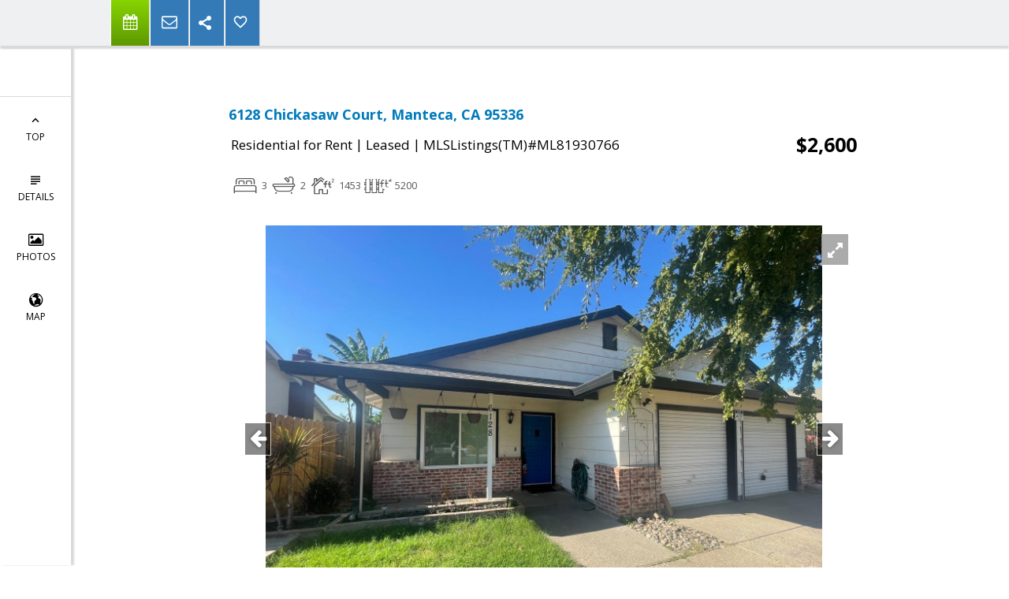

--- FILE ---
content_type: text/html; charset=utf-8
request_url: https://www.google.com/recaptcha/api2/anchor?ar=1&k=6LcGuSAUAAAAAMb457bWlGuEZ6IUGB1SNkLgHvC3&co=aHR0cHM6Ly9qc3BpbGxlci5jb206NDQz&hl=en&v=N67nZn4AqZkNcbeMu4prBgzg&size=normal&anchor-ms=20000&execute-ms=30000&cb=601bjra5lp9o
body_size: 49374
content:
<!DOCTYPE HTML><html dir="ltr" lang="en"><head><meta http-equiv="Content-Type" content="text/html; charset=UTF-8">
<meta http-equiv="X-UA-Compatible" content="IE=edge">
<title>reCAPTCHA</title>
<style type="text/css">
/* cyrillic-ext */
@font-face {
  font-family: 'Roboto';
  font-style: normal;
  font-weight: 400;
  font-stretch: 100%;
  src: url(//fonts.gstatic.com/s/roboto/v48/KFO7CnqEu92Fr1ME7kSn66aGLdTylUAMa3GUBHMdazTgWw.woff2) format('woff2');
  unicode-range: U+0460-052F, U+1C80-1C8A, U+20B4, U+2DE0-2DFF, U+A640-A69F, U+FE2E-FE2F;
}
/* cyrillic */
@font-face {
  font-family: 'Roboto';
  font-style: normal;
  font-weight: 400;
  font-stretch: 100%;
  src: url(//fonts.gstatic.com/s/roboto/v48/KFO7CnqEu92Fr1ME7kSn66aGLdTylUAMa3iUBHMdazTgWw.woff2) format('woff2');
  unicode-range: U+0301, U+0400-045F, U+0490-0491, U+04B0-04B1, U+2116;
}
/* greek-ext */
@font-face {
  font-family: 'Roboto';
  font-style: normal;
  font-weight: 400;
  font-stretch: 100%;
  src: url(//fonts.gstatic.com/s/roboto/v48/KFO7CnqEu92Fr1ME7kSn66aGLdTylUAMa3CUBHMdazTgWw.woff2) format('woff2');
  unicode-range: U+1F00-1FFF;
}
/* greek */
@font-face {
  font-family: 'Roboto';
  font-style: normal;
  font-weight: 400;
  font-stretch: 100%;
  src: url(//fonts.gstatic.com/s/roboto/v48/KFO7CnqEu92Fr1ME7kSn66aGLdTylUAMa3-UBHMdazTgWw.woff2) format('woff2');
  unicode-range: U+0370-0377, U+037A-037F, U+0384-038A, U+038C, U+038E-03A1, U+03A3-03FF;
}
/* math */
@font-face {
  font-family: 'Roboto';
  font-style: normal;
  font-weight: 400;
  font-stretch: 100%;
  src: url(//fonts.gstatic.com/s/roboto/v48/KFO7CnqEu92Fr1ME7kSn66aGLdTylUAMawCUBHMdazTgWw.woff2) format('woff2');
  unicode-range: U+0302-0303, U+0305, U+0307-0308, U+0310, U+0312, U+0315, U+031A, U+0326-0327, U+032C, U+032F-0330, U+0332-0333, U+0338, U+033A, U+0346, U+034D, U+0391-03A1, U+03A3-03A9, U+03B1-03C9, U+03D1, U+03D5-03D6, U+03F0-03F1, U+03F4-03F5, U+2016-2017, U+2034-2038, U+203C, U+2040, U+2043, U+2047, U+2050, U+2057, U+205F, U+2070-2071, U+2074-208E, U+2090-209C, U+20D0-20DC, U+20E1, U+20E5-20EF, U+2100-2112, U+2114-2115, U+2117-2121, U+2123-214F, U+2190, U+2192, U+2194-21AE, U+21B0-21E5, U+21F1-21F2, U+21F4-2211, U+2213-2214, U+2216-22FF, U+2308-230B, U+2310, U+2319, U+231C-2321, U+2336-237A, U+237C, U+2395, U+239B-23B7, U+23D0, U+23DC-23E1, U+2474-2475, U+25AF, U+25B3, U+25B7, U+25BD, U+25C1, U+25CA, U+25CC, U+25FB, U+266D-266F, U+27C0-27FF, U+2900-2AFF, U+2B0E-2B11, U+2B30-2B4C, U+2BFE, U+3030, U+FF5B, U+FF5D, U+1D400-1D7FF, U+1EE00-1EEFF;
}
/* symbols */
@font-face {
  font-family: 'Roboto';
  font-style: normal;
  font-weight: 400;
  font-stretch: 100%;
  src: url(//fonts.gstatic.com/s/roboto/v48/KFO7CnqEu92Fr1ME7kSn66aGLdTylUAMaxKUBHMdazTgWw.woff2) format('woff2');
  unicode-range: U+0001-000C, U+000E-001F, U+007F-009F, U+20DD-20E0, U+20E2-20E4, U+2150-218F, U+2190, U+2192, U+2194-2199, U+21AF, U+21E6-21F0, U+21F3, U+2218-2219, U+2299, U+22C4-22C6, U+2300-243F, U+2440-244A, U+2460-24FF, U+25A0-27BF, U+2800-28FF, U+2921-2922, U+2981, U+29BF, U+29EB, U+2B00-2BFF, U+4DC0-4DFF, U+FFF9-FFFB, U+10140-1018E, U+10190-1019C, U+101A0, U+101D0-101FD, U+102E0-102FB, U+10E60-10E7E, U+1D2C0-1D2D3, U+1D2E0-1D37F, U+1F000-1F0FF, U+1F100-1F1AD, U+1F1E6-1F1FF, U+1F30D-1F30F, U+1F315, U+1F31C, U+1F31E, U+1F320-1F32C, U+1F336, U+1F378, U+1F37D, U+1F382, U+1F393-1F39F, U+1F3A7-1F3A8, U+1F3AC-1F3AF, U+1F3C2, U+1F3C4-1F3C6, U+1F3CA-1F3CE, U+1F3D4-1F3E0, U+1F3ED, U+1F3F1-1F3F3, U+1F3F5-1F3F7, U+1F408, U+1F415, U+1F41F, U+1F426, U+1F43F, U+1F441-1F442, U+1F444, U+1F446-1F449, U+1F44C-1F44E, U+1F453, U+1F46A, U+1F47D, U+1F4A3, U+1F4B0, U+1F4B3, U+1F4B9, U+1F4BB, U+1F4BF, U+1F4C8-1F4CB, U+1F4D6, U+1F4DA, U+1F4DF, U+1F4E3-1F4E6, U+1F4EA-1F4ED, U+1F4F7, U+1F4F9-1F4FB, U+1F4FD-1F4FE, U+1F503, U+1F507-1F50B, U+1F50D, U+1F512-1F513, U+1F53E-1F54A, U+1F54F-1F5FA, U+1F610, U+1F650-1F67F, U+1F687, U+1F68D, U+1F691, U+1F694, U+1F698, U+1F6AD, U+1F6B2, U+1F6B9-1F6BA, U+1F6BC, U+1F6C6-1F6CF, U+1F6D3-1F6D7, U+1F6E0-1F6EA, U+1F6F0-1F6F3, U+1F6F7-1F6FC, U+1F700-1F7FF, U+1F800-1F80B, U+1F810-1F847, U+1F850-1F859, U+1F860-1F887, U+1F890-1F8AD, U+1F8B0-1F8BB, U+1F8C0-1F8C1, U+1F900-1F90B, U+1F93B, U+1F946, U+1F984, U+1F996, U+1F9E9, U+1FA00-1FA6F, U+1FA70-1FA7C, U+1FA80-1FA89, U+1FA8F-1FAC6, U+1FACE-1FADC, U+1FADF-1FAE9, U+1FAF0-1FAF8, U+1FB00-1FBFF;
}
/* vietnamese */
@font-face {
  font-family: 'Roboto';
  font-style: normal;
  font-weight: 400;
  font-stretch: 100%;
  src: url(//fonts.gstatic.com/s/roboto/v48/KFO7CnqEu92Fr1ME7kSn66aGLdTylUAMa3OUBHMdazTgWw.woff2) format('woff2');
  unicode-range: U+0102-0103, U+0110-0111, U+0128-0129, U+0168-0169, U+01A0-01A1, U+01AF-01B0, U+0300-0301, U+0303-0304, U+0308-0309, U+0323, U+0329, U+1EA0-1EF9, U+20AB;
}
/* latin-ext */
@font-face {
  font-family: 'Roboto';
  font-style: normal;
  font-weight: 400;
  font-stretch: 100%;
  src: url(//fonts.gstatic.com/s/roboto/v48/KFO7CnqEu92Fr1ME7kSn66aGLdTylUAMa3KUBHMdazTgWw.woff2) format('woff2');
  unicode-range: U+0100-02BA, U+02BD-02C5, U+02C7-02CC, U+02CE-02D7, U+02DD-02FF, U+0304, U+0308, U+0329, U+1D00-1DBF, U+1E00-1E9F, U+1EF2-1EFF, U+2020, U+20A0-20AB, U+20AD-20C0, U+2113, U+2C60-2C7F, U+A720-A7FF;
}
/* latin */
@font-face {
  font-family: 'Roboto';
  font-style: normal;
  font-weight: 400;
  font-stretch: 100%;
  src: url(//fonts.gstatic.com/s/roboto/v48/KFO7CnqEu92Fr1ME7kSn66aGLdTylUAMa3yUBHMdazQ.woff2) format('woff2');
  unicode-range: U+0000-00FF, U+0131, U+0152-0153, U+02BB-02BC, U+02C6, U+02DA, U+02DC, U+0304, U+0308, U+0329, U+2000-206F, U+20AC, U+2122, U+2191, U+2193, U+2212, U+2215, U+FEFF, U+FFFD;
}
/* cyrillic-ext */
@font-face {
  font-family: 'Roboto';
  font-style: normal;
  font-weight: 500;
  font-stretch: 100%;
  src: url(//fonts.gstatic.com/s/roboto/v48/KFO7CnqEu92Fr1ME7kSn66aGLdTylUAMa3GUBHMdazTgWw.woff2) format('woff2');
  unicode-range: U+0460-052F, U+1C80-1C8A, U+20B4, U+2DE0-2DFF, U+A640-A69F, U+FE2E-FE2F;
}
/* cyrillic */
@font-face {
  font-family: 'Roboto';
  font-style: normal;
  font-weight: 500;
  font-stretch: 100%;
  src: url(//fonts.gstatic.com/s/roboto/v48/KFO7CnqEu92Fr1ME7kSn66aGLdTylUAMa3iUBHMdazTgWw.woff2) format('woff2');
  unicode-range: U+0301, U+0400-045F, U+0490-0491, U+04B0-04B1, U+2116;
}
/* greek-ext */
@font-face {
  font-family: 'Roboto';
  font-style: normal;
  font-weight: 500;
  font-stretch: 100%;
  src: url(//fonts.gstatic.com/s/roboto/v48/KFO7CnqEu92Fr1ME7kSn66aGLdTylUAMa3CUBHMdazTgWw.woff2) format('woff2');
  unicode-range: U+1F00-1FFF;
}
/* greek */
@font-face {
  font-family: 'Roboto';
  font-style: normal;
  font-weight: 500;
  font-stretch: 100%;
  src: url(//fonts.gstatic.com/s/roboto/v48/KFO7CnqEu92Fr1ME7kSn66aGLdTylUAMa3-UBHMdazTgWw.woff2) format('woff2');
  unicode-range: U+0370-0377, U+037A-037F, U+0384-038A, U+038C, U+038E-03A1, U+03A3-03FF;
}
/* math */
@font-face {
  font-family: 'Roboto';
  font-style: normal;
  font-weight: 500;
  font-stretch: 100%;
  src: url(//fonts.gstatic.com/s/roboto/v48/KFO7CnqEu92Fr1ME7kSn66aGLdTylUAMawCUBHMdazTgWw.woff2) format('woff2');
  unicode-range: U+0302-0303, U+0305, U+0307-0308, U+0310, U+0312, U+0315, U+031A, U+0326-0327, U+032C, U+032F-0330, U+0332-0333, U+0338, U+033A, U+0346, U+034D, U+0391-03A1, U+03A3-03A9, U+03B1-03C9, U+03D1, U+03D5-03D6, U+03F0-03F1, U+03F4-03F5, U+2016-2017, U+2034-2038, U+203C, U+2040, U+2043, U+2047, U+2050, U+2057, U+205F, U+2070-2071, U+2074-208E, U+2090-209C, U+20D0-20DC, U+20E1, U+20E5-20EF, U+2100-2112, U+2114-2115, U+2117-2121, U+2123-214F, U+2190, U+2192, U+2194-21AE, U+21B0-21E5, U+21F1-21F2, U+21F4-2211, U+2213-2214, U+2216-22FF, U+2308-230B, U+2310, U+2319, U+231C-2321, U+2336-237A, U+237C, U+2395, U+239B-23B7, U+23D0, U+23DC-23E1, U+2474-2475, U+25AF, U+25B3, U+25B7, U+25BD, U+25C1, U+25CA, U+25CC, U+25FB, U+266D-266F, U+27C0-27FF, U+2900-2AFF, U+2B0E-2B11, U+2B30-2B4C, U+2BFE, U+3030, U+FF5B, U+FF5D, U+1D400-1D7FF, U+1EE00-1EEFF;
}
/* symbols */
@font-face {
  font-family: 'Roboto';
  font-style: normal;
  font-weight: 500;
  font-stretch: 100%;
  src: url(//fonts.gstatic.com/s/roboto/v48/KFO7CnqEu92Fr1ME7kSn66aGLdTylUAMaxKUBHMdazTgWw.woff2) format('woff2');
  unicode-range: U+0001-000C, U+000E-001F, U+007F-009F, U+20DD-20E0, U+20E2-20E4, U+2150-218F, U+2190, U+2192, U+2194-2199, U+21AF, U+21E6-21F0, U+21F3, U+2218-2219, U+2299, U+22C4-22C6, U+2300-243F, U+2440-244A, U+2460-24FF, U+25A0-27BF, U+2800-28FF, U+2921-2922, U+2981, U+29BF, U+29EB, U+2B00-2BFF, U+4DC0-4DFF, U+FFF9-FFFB, U+10140-1018E, U+10190-1019C, U+101A0, U+101D0-101FD, U+102E0-102FB, U+10E60-10E7E, U+1D2C0-1D2D3, U+1D2E0-1D37F, U+1F000-1F0FF, U+1F100-1F1AD, U+1F1E6-1F1FF, U+1F30D-1F30F, U+1F315, U+1F31C, U+1F31E, U+1F320-1F32C, U+1F336, U+1F378, U+1F37D, U+1F382, U+1F393-1F39F, U+1F3A7-1F3A8, U+1F3AC-1F3AF, U+1F3C2, U+1F3C4-1F3C6, U+1F3CA-1F3CE, U+1F3D4-1F3E0, U+1F3ED, U+1F3F1-1F3F3, U+1F3F5-1F3F7, U+1F408, U+1F415, U+1F41F, U+1F426, U+1F43F, U+1F441-1F442, U+1F444, U+1F446-1F449, U+1F44C-1F44E, U+1F453, U+1F46A, U+1F47D, U+1F4A3, U+1F4B0, U+1F4B3, U+1F4B9, U+1F4BB, U+1F4BF, U+1F4C8-1F4CB, U+1F4D6, U+1F4DA, U+1F4DF, U+1F4E3-1F4E6, U+1F4EA-1F4ED, U+1F4F7, U+1F4F9-1F4FB, U+1F4FD-1F4FE, U+1F503, U+1F507-1F50B, U+1F50D, U+1F512-1F513, U+1F53E-1F54A, U+1F54F-1F5FA, U+1F610, U+1F650-1F67F, U+1F687, U+1F68D, U+1F691, U+1F694, U+1F698, U+1F6AD, U+1F6B2, U+1F6B9-1F6BA, U+1F6BC, U+1F6C6-1F6CF, U+1F6D3-1F6D7, U+1F6E0-1F6EA, U+1F6F0-1F6F3, U+1F6F7-1F6FC, U+1F700-1F7FF, U+1F800-1F80B, U+1F810-1F847, U+1F850-1F859, U+1F860-1F887, U+1F890-1F8AD, U+1F8B0-1F8BB, U+1F8C0-1F8C1, U+1F900-1F90B, U+1F93B, U+1F946, U+1F984, U+1F996, U+1F9E9, U+1FA00-1FA6F, U+1FA70-1FA7C, U+1FA80-1FA89, U+1FA8F-1FAC6, U+1FACE-1FADC, U+1FADF-1FAE9, U+1FAF0-1FAF8, U+1FB00-1FBFF;
}
/* vietnamese */
@font-face {
  font-family: 'Roboto';
  font-style: normal;
  font-weight: 500;
  font-stretch: 100%;
  src: url(//fonts.gstatic.com/s/roboto/v48/KFO7CnqEu92Fr1ME7kSn66aGLdTylUAMa3OUBHMdazTgWw.woff2) format('woff2');
  unicode-range: U+0102-0103, U+0110-0111, U+0128-0129, U+0168-0169, U+01A0-01A1, U+01AF-01B0, U+0300-0301, U+0303-0304, U+0308-0309, U+0323, U+0329, U+1EA0-1EF9, U+20AB;
}
/* latin-ext */
@font-face {
  font-family: 'Roboto';
  font-style: normal;
  font-weight: 500;
  font-stretch: 100%;
  src: url(//fonts.gstatic.com/s/roboto/v48/KFO7CnqEu92Fr1ME7kSn66aGLdTylUAMa3KUBHMdazTgWw.woff2) format('woff2');
  unicode-range: U+0100-02BA, U+02BD-02C5, U+02C7-02CC, U+02CE-02D7, U+02DD-02FF, U+0304, U+0308, U+0329, U+1D00-1DBF, U+1E00-1E9F, U+1EF2-1EFF, U+2020, U+20A0-20AB, U+20AD-20C0, U+2113, U+2C60-2C7F, U+A720-A7FF;
}
/* latin */
@font-face {
  font-family: 'Roboto';
  font-style: normal;
  font-weight: 500;
  font-stretch: 100%;
  src: url(//fonts.gstatic.com/s/roboto/v48/KFO7CnqEu92Fr1ME7kSn66aGLdTylUAMa3yUBHMdazQ.woff2) format('woff2');
  unicode-range: U+0000-00FF, U+0131, U+0152-0153, U+02BB-02BC, U+02C6, U+02DA, U+02DC, U+0304, U+0308, U+0329, U+2000-206F, U+20AC, U+2122, U+2191, U+2193, U+2212, U+2215, U+FEFF, U+FFFD;
}
/* cyrillic-ext */
@font-face {
  font-family: 'Roboto';
  font-style: normal;
  font-weight: 900;
  font-stretch: 100%;
  src: url(//fonts.gstatic.com/s/roboto/v48/KFO7CnqEu92Fr1ME7kSn66aGLdTylUAMa3GUBHMdazTgWw.woff2) format('woff2');
  unicode-range: U+0460-052F, U+1C80-1C8A, U+20B4, U+2DE0-2DFF, U+A640-A69F, U+FE2E-FE2F;
}
/* cyrillic */
@font-face {
  font-family: 'Roboto';
  font-style: normal;
  font-weight: 900;
  font-stretch: 100%;
  src: url(//fonts.gstatic.com/s/roboto/v48/KFO7CnqEu92Fr1ME7kSn66aGLdTylUAMa3iUBHMdazTgWw.woff2) format('woff2');
  unicode-range: U+0301, U+0400-045F, U+0490-0491, U+04B0-04B1, U+2116;
}
/* greek-ext */
@font-face {
  font-family: 'Roboto';
  font-style: normal;
  font-weight: 900;
  font-stretch: 100%;
  src: url(//fonts.gstatic.com/s/roboto/v48/KFO7CnqEu92Fr1ME7kSn66aGLdTylUAMa3CUBHMdazTgWw.woff2) format('woff2');
  unicode-range: U+1F00-1FFF;
}
/* greek */
@font-face {
  font-family: 'Roboto';
  font-style: normal;
  font-weight: 900;
  font-stretch: 100%;
  src: url(//fonts.gstatic.com/s/roboto/v48/KFO7CnqEu92Fr1ME7kSn66aGLdTylUAMa3-UBHMdazTgWw.woff2) format('woff2');
  unicode-range: U+0370-0377, U+037A-037F, U+0384-038A, U+038C, U+038E-03A1, U+03A3-03FF;
}
/* math */
@font-face {
  font-family: 'Roboto';
  font-style: normal;
  font-weight: 900;
  font-stretch: 100%;
  src: url(//fonts.gstatic.com/s/roboto/v48/KFO7CnqEu92Fr1ME7kSn66aGLdTylUAMawCUBHMdazTgWw.woff2) format('woff2');
  unicode-range: U+0302-0303, U+0305, U+0307-0308, U+0310, U+0312, U+0315, U+031A, U+0326-0327, U+032C, U+032F-0330, U+0332-0333, U+0338, U+033A, U+0346, U+034D, U+0391-03A1, U+03A3-03A9, U+03B1-03C9, U+03D1, U+03D5-03D6, U+03F0-03F1, U+03F4-03F5, U+2016-2017, U+2034-2038, U+203C, U+2040, U+2043, U+2047, U+2050, U+2057, U+205F, U+2070-2071, U+2074-208E, U+2090-209C, U+20D0-20DC, U+20E1, U+20E5-20EF, U+2100-2112, U+2114-2115, U+2117-2121, U+2123-214F, U+2190, U+2192, U+2194-21AE, U+21B0-21E5, U+21F1-21F2, U+21F4-2211, U+2213-2214, U+2216-22FF, U+2308-230B, U+2310, U+2319, U+231C-2321, U+2336-237A, U+237C, U+2395, U+239B-23B7, U+23D0, U+23DC-23E1, U+2474-2475, U+25AF, U+25B3, U+25B7, U+25BD, U+25C1, U+25CA, U+25CC, U+25FB, U+266D-266F, U+27C0-27FF, U+2900-2AFF, U+2B0E-2B11, U+2B30-2B4C, U+2BFE, U+3030, U+FF5B, U+FF5D, U+1D400-1D7FF, U+1EE00-1EEFF;
}
/* symbols */
@font-face {
  font-family: 'Roboto';
  font-style: normal;
  font-weight: 900;
  font-stretch: 100%;
  src: url(//fonts.gstatic.com/s/roboto/v48/KFO7CnqEu92Fr1ME7kSn66aGLdTylUAMaxKUBHMdazTgWw.woff2) format('woff2');
  unicode-range: U+0001-000C, U+000E-001F, U+007F-009F, U+20DD-20E0, U+20E2-20E4, U+2150-218F, U+2190, U+2192, U+2194-2199, U+21AF, U+21E6-21F0, U+21F3, U+2218-2219, U+2299, U+22C4-22C6, U+2300-243F, U+2440-244A, U+2460-24FF, U+25A0-27BF, U+2800-28FF, U+2921-2922, U+2981, U+29BF, U+29EB, U+2B00-2BFF, U+4DC0-4DFF, U+FFF9-FFFB, U+10140-1018E, U+10190-1019C, U+101A0, U+101D0-101FD, U+102E0-102FB, U+10E60-10E7E, U+1D2C0-1D2D3, U+1D2E0-1D37F, U+1F000-1F0FF, U+1F100-1F1AD, U+1F1E6-1F1FF, U+1F30D-1F30F, U+1F315, U+1F31C, U+1F31E, U+1F320-1F32C, U+1F336, U+1F378, U+1F37D, U+1F382, U+1F393-1F39F, U+1F3A7-1F3A8, U+1F3AC-1F3AF, U+1F3C2, U+1F3C4-1F3C6, U+1F3CA-1F3CE, U+1F3D4-1F3E0, U+1F3ED, U+1F3F1-1F3F3, U+1F3F5-1F3F7, U+1F408, U+1F415, U+1F41F, U+1F426, U+1F43F, U+1F441-1F442, U+1F444, U+1F446-1F449, U+1F44C-1F44E, U+1F453, U+1F46A, U+1F47D, U+1F4A3, U+1F4B0, U+1F4B3, U+1F4B9, U+1F4BB, U+1F4BF, U+1F4C8-1F4CB, U+1F4D6, U+1F4DA, U+1F4DF, U+1F4E3-1F4E6, U+1F4EA-1F4ED, U+1F4F7, U+1F4F9-1F4FB, U+1F4FD-1F4FE, U+1F503, U+1F507-1F50B, U+1F50D, U+1F512-1F513, U+1F53E-1F54A, U+1F54F-1F5FA, U+1F610, U+1F650-1F67F, U+1F687, U+1F68D, U+1F691, U+1F694, U+1F698, U+1F6AD, U+1F6B2, U+1F6B9-1F6BA, U+1F6BC, U+1F6C6-1F6CF, U+1F6D3-1F6D7, U+1F6E0-1F6EA, U+1F6F0-1F6F3, U+1F6F7-1F6FC, U+1F700-1F7FF, U+1F800-1F80B, U+1F810-1F847, U+1F850-1F859, U+1F860-1F887, U+1F890-1F8AD, U+1F8B0-1F8BB, U+1F8C0-1F8C1, U+1F900-1F90B, U+1F93B, U+1F946, U+1F984, U+1F996, U+1F9E9, U+1FA00-1FA6F, U+1FA70-1FA7C, U+1FA80-1FA89, U+1FA8F-1FAC6, U+1FACE-1FADC, U+1FADF-1FAE9, U+1FAF0-1FAF8, U+1FB00-1FBFF;
}
/* vietnamese */
@font-face {
  font-family: 'Roboto';
  font-style: normal;
  font-weight: 900;
  font-stretch: 100%;
  src: url(//fonts.gstatic.com/s/roboto/v48/KFO7CnqEu92Fr1ME7kSn66aGLdTylUAMa3OUBHMdazTgWw.woff2) format('woff2');
  unicode-range: U+0102-0103, U+0110-0111, U+0128-0129, U+0168-0169, U+01A0-01A1, U+01AF-01B0, U+0300-0301, U+0303-0304, U+0308-0309, U+0323, U+0329, U+1EA0-1EF9, U+20AB;
}
/* latin-ext */
@font-face {
  font-family: 'Roboto';
  font-style: normal;
  font-weight: 900;
  font-stretch: 100%;
  src: url(//fonts.gstatic.com/s/roboto/v48/KFO7CnqEu92Fr1ME7kSn66aGLdTylUAMa3KUBHMdazTgWw.woff2) format('woff2');
  unicode-range: U+0100-02BA, U+02BD-02C5, U+02C7-02CC, U+02CE-02D7, U+02DD-02FF, U+0304, U+0308, U+0329, U+1D00-1DBF, U+1E00-1E9F, U+1EF2-1EFF, U+2020, U+20A0-20AB, U+20AD-20C0, U+2113, U+2C60-2C7F, U+A720-A7FF;
}
/* latin */
@font-face {
  font-family: 'Roboto';
  font-style: normal;
  font-weight: 900;
  font-stretch: 100%;
  src: url(//fonts.gstatic.com/s/roboto/v48/KFO7CnqEu92Fr1ME7kSn66aGLdTylUAMa3yUBHMdazQ.woff2) format('woff2');
  unicode-range: U+0000-00FF, U+0131, U+0152-0153, U+02BB-02BC, U+02C6, U+02DA, U+02DC, U+0304, U+0308, U+0329, U+2000-206F, U+20AC, U+2122, U+2191, U+2193, U+2212, U+2215, U+FEFF, U+FFFD;
}

</style>
<link rel="stylesheet" type="text/css" href="https://www.gstatic.com/recaptcha/releases/N67nZn4AqZkNcbeMu4prBgzg/styles__ltr.css">
<script nonce="IhBSwpjKPfztMBN7E0qLKQ" type="text/javascript">window['__recaptcha_api'] = 'https://www.google.com/recaptcha/api2/';</script>
<script type="text/javascript" src="https://www.gstatic.com/recaptcha/releases/N67nZn4AqZkNcbeMu4prBgzg/recaptcha__en.js" nonce="IhBSwpjKPfztMBN7E0qLKQ">
      
    </script></head>
<body><div id="rc-anchor-alert" class="rc-anchor-alert"></div>
<input type="hidden" id="recaptcha-token" value="[base64]">
<script type="text/javascript" nonce="IhBSwpjKPfztMBN7E0qLKQ">
      recaptcha.anchor.Main.init("[\x22ainput\x22,[\x22bgdata\x22,\x22\x22,\[base64]/[base64]/[base64]/ZyhXLGgpOnEoW04sMjEsbF0sVywwKSxoKSxmYWxzZSxmYWxzZSl9Y2F0Y2goayl7RygzNTgsVyk/[base64]/[base64]/[base64]/[base64]/[base64]/[base64]/[base64]/bmV3IEJbT10oRFswXSk6dz09Mj9uZXcgQltPXShEWzBdLERbMV0pOnc9PTM/bmV3IEJbT10oRFswXSxEWzFdLERbMl0pOnc9PTQ/[base64]/[base64]/[base64]/[base64]/[base64]\\u003d\x22,\[base64]\x22,\x22YMK1McKHwrfCo8KDOxfCsCVew67Dp8KHwqHDvcKmwpctw5EWwqTDkMODw5DDkcKLOcK7XjDDrsKJEcKCYW/[base64]/DksOVw68yw6gNw4Mnf8KEw6MJFlrDmihmwpYyw5XChMOGNTcPTMOFMh/DkXzCry16BT0JwoB3wrzClBjDrBHDh0R9wrHCpn3Dk1xQwosFwqLChDfDnMKfw4QnBHcbL8KSw6nCtMOWw6bDhcOIwoHCtlo1asOqw59+w5PDocKUFVVywpDDo1AtRsKmw6LCt8O1NMOhwqAQK8ONAsKhendTw6gWHMO8w73DixfCqsOCeCQDVxYFw7/[base64]/[base64]/CjcOPYTfCnCIhwrfCnHQLwpJUw5/DicKAw6INFcO2wpHDlkzDrm7Do8KmMktaecOpw5LDucKyCWVtw6bCk8KdwqJcL8Oww6TDh0hcw77DmRc6wpfDvSo2woJXA8K2wrgew5llasOxe2jCnCtdd8KiwpTCkcOAw5LClMO1w6VTZi/[base64]/w5LCh14AwpnCksKtBcOGwoQ+wqFSwphzwrtZwqvDrBTCoW3Do0/DiCjCmj1MFcObIcK2dmvDgADDtRt9LcK8woDCtMKYw5AtMcOfC8OHwpDCt8K3IlrDjcKZwosdwp1qw7XCnsOSRWLCp8K9B8Odw6zCgcKvwo8bwqUKBjPDhsKFek7DmxjCoVBqMkhpe8O4w4zCqFJBbQjDusK2I8KJOMOfD2UpW0VuBjXCkTfDgsKkw5/DnsKzwrE1w6rChkXCpwbCnT7CrMOLwpnClcO/wr9uwpggIghwbVRKw6PDhkXDnQHCjT/[base64]/[base64]/wo3CpBTDrjjCmcKIwpjClcO3csOxwpXCqsOxfFfCp0/DhwfDv8OWwrpGwrLDsSQOw4N5wox+KcKSwpzDuwXDkcKbHcKtEAR0OcK8OxHCssOgHR9pAcKiAsKSw6V9wrnCijpsOMOZwoEJRAzDhsKaw57Dp8KRwoF4w4PCv0waVMKfw6tCRWTDqsK4SMKjwq3DksOIRsOxQ8K2woNzV00bwpnDiAAgd8OPwo/[base64]/[base64]/[base64]/w5nCnUnDpMKMw7UAfCFEw4XCrMKRw7pKw5VFZcOMZSAywpvCmsKwYXHCtDHDpAZJXMOdw55sEsOlAG95w5XCnAdNTcKpecO+wrvCncOiQsKywoTDqGPCjsOtUWcmSDc0CV3DpzzCtMKdMMKTWcO/Cj/CrFIkUFcwNsKFwqlrw5TDr1UtIAg6DsKCw7geY0EcFHNxw7FPwoYBB1Z6UcKIw6tRwpMyel1MCVYaDgvCssOZH34Uwq3CjMKJMcOEIkHDhiHCgxoHRSzCv8KCGMKxY8OcwoXDvU7DkRpew5PDrg/Ct8Klw7AjDMKEwqx8wp0Jw6LDt8Olw5nCkMKkOcODbhIPKcOSEVQuOsOkw4TDmG/Ct8OJw6TDicKdBzrCqzUPX8OjAizCmcOlDsKXaFXCgsOEY8OfGcK8wrXDmwUjwo1owr7DssKhw49WZijCgcO6w4gNSEtIw782TsOMMRvDgsOeTVxBw4jCoVxPBcOCY0rDrsOWw5HCnx7Cg1PCosOXw6/Cp1YjTsK4OkLCtHDDlMK2w68rwq7DosOSw6sSSVHCnz40wrhdNsOhMSp5DMKdw7hcT8KpwpfDhMOiCVjCssKZw4nCmTLDq8KSworChMK2woRpwpEjGxtBw5LCiVZ1bsKww7DCssKAR8Ogw4/DkcKqwot7UVx5TsKIO8KAw541DcOgBcOjCsOdw6TDslzCpnLDisKSwrDDhsKPwqNye8O5wq/DiEUgADnCiQgKw6MRwql6wojCgHbCm8Oew4/[base64]/CjcO4J8OFwozDgsO5w6/DuBx1w6fCm8O/w7UOw5zCoWXCtcOsw4jDncKtwotAMwPCklZqasOYVsK4TMKvOcKpcMO5w6UdCDXDg8OxesOUXnZaFcKQwrtIw4HCgsOtwpxhw7TCrsO8wqrDkxcuQjZWFB9LHjjDpMOTw5TCqsOfajBSIxfClMKrBWRVwr1YRXl2w6EnSjpnIMKBwr/[base64]/DqzzDgwXCisKkZ2Mfw4bCtnVRw5DDmMODw50Qw7JUO8KuwqchB8KZw7g/w4fDicONTsKxw4XDmMKXdcKcFsKHWsOpNSHCtwrDnCF5w7/Cvyp5D33CgMOsB8OFw7BIwpo1XcOnwoXDl8K2fAPCvgwlw4LDtCvDvlorwqB4w7XCvWkMVRUmw6fDkW9fwrzDucO5w4cQwpNGw6zCu8KXMxo/ISDDvV1qYsOiIMO5TVTCq8O/[base64]/K3V4w6ZGwplvJXFCVnBCw6Eyw4p5w4jDmnAyIHzCr8Klw48Pw5dbw4TCuMKvw7nDqsKPS8ObTB8pw598wpJjw50Yw75aw5jDl3zDoV/CkcOPwrdvDG8jwpTDvsKwKMOuBX48w64PPhkraMOAeykgRcOLJsOTw4/DlcOWamLCkMK8eg1aDklVw7TCmTnDj0fDu2UkaMOyZSjCj0tKeMKoGsOqBsO3wrHDlsOAcTMJw47Dk8KXw58SAyFPbDLCgBJLwqPCmsKZUCHCuFFNSifDv0jDk8KgLAx6a2/[base64]/Cr3rCo2rDthRow7fDjEoVw6F2bA1Ow5nCjHTDlMKBETx9eU7Dk0PClsKtKH7CgcOlwp5idx0Pwp40ecKHOsKnwq9sw4gqF8OPQcKaw4pHwrfCmRPCn8KdwokzSMKUw49TJE3Cg3JcFsObUcOWKsObQsKtS0DDqzrDs1HDlW/DggzDh8ONw5RBwqJMwojCicOaw77CrChMw7I8OsOPwozDmsK/wqPChTIbM8KiecK1w6cyMAHDj8OjwqQ6PcKpf8OYHmDDjMKbw4xnK0BTWArCiCXDlsKTGRrDtnZaw5TClhLCgQrCjcKVH0zDqkrCtsOAR2c3wo8Iw5kVN8OzTlkKw6/CmHjCmcKMbV3ChFjCnhxWwpHDrXnCi8Obwq/[base64]/CqcOYVmTDiAwhwrjDgsOhLcOyw4YSw7PCn0TDgzvDhV7CgkB1V8OcUVjCmSB1w4jDok4gw7REw6cxLWvDmMOuEMK/CsKbEsO1b8KIKMO+VDd0AMKsVMKqZUdIw6rCqjzCjlHCpDLCl1LDsURhwqh1LcKPVX8qw4LDgWxfAQDCinsvwrTDtkfDiMKow6zCphsowpDCgl0NwpPDu8KzwonDgsO5aVjCoMKraxlBwqtwwrR6wqTDj1vCoSDDmFwQWMKiw7UOc8KXwrAxUl/DpcO6MwpgJcKGw5LDol3CtCgyEXByw6/Ck8OVb8Obw4VkwpdUwrIVw6FEXsKmw6jDk8OVPSDDscObwp3Dh8O8aXLCmMKzwo3CghXDgnvDq8OSbTofG8Kyw5trwonDpALDgMKdKMKsekPDiyvDisO1JsOSOhQqw4wOWMOzwrw5OsOAAAMBwoTCqsOOwrRGw7Y6dj3DgWI/w6DDosKawrbDtMKtwrFAWhPChMKHDSsowrvDtsK0PwEXKcKdwrHCgynDjMOABUcGwq7Cj8K0NcOzfWPCg8OHw6fDv8K/w6XDvE1zw6EnexRKwpluUlI/Q1LDkcO3CzPCoEXCq3jDi8OYQnHDhsKmOCnDhyzCo1cFKcOnw7XDqGXDnWNiQn7DoDrDrMK4wqIRPGQwMMOnUMKBwq7CgsOpLFHDnBrDt8O9aMKAwprDkcK/VGrDk2LDqwJuwqjCr8OfR8OrWxc7djvCgMO9I8OiMcOEPTPCs8K/EMKffW3Dnz/DocOANMKewqAvwq/Co8Odw7PDjCMUPkTDkmgowoDChcKgasKiwq/DrBXCi8OawrrDkMKEGkXCksOQfEczw7IbLVTChsOkw6bDgMO+MWRfw6x/w5TDjVl9w4A+R1vCqT9tw53DlgzDhBPDicKAeBPDi8OswrfDlsKww4wmeC0Jw489PMOYVsO3AG3CkcK7wpLCiMOqCMOLwr0hEMOEwp/CrcKZw7RgVMK7UcKFDC3CpMOOw6E+wqJ1wr7DqkbCusOMw6/CoSPCrsKpwrDCp8KHEsOmXkxOw5rCqysLacKlwrrDj8KYw4rCrMOdWcK0w7/Dh8K0EcODwpjCscKkwpnDrU5KNhZzwpjCuhnCuCcow6wjaC5jw7kWcMOswrw2wrzCksKdP8O6NnhDR0vCq8OMDzxaVMKKwq0wJcOgw6bDmW8bU8KPEcOow5XDjTLDicOtw7JBCcOWw5/DoQpwwozCrsOgwrI0BgZ7dcOFLS7CuXwawpM4w4DCoTDChC3Dv8KYw7JSwrXDknvDlcKLw7HCp33DncKRacKpwpIpdy/Cn8KBd2MzwpNRwpLCoMOuw5rCpsKrV8KXwrdnTATDicO/UcO7Q8O3dcO0wqPCgQrCisKbwrbChlZ8ExMpw7hDFjnDkcKyJXU2AjtXwrJBwq7CkcOgJB7Cn8OrImfDpMOew4XCilvCrMK+bcK/ccKQwotcwoo3w7PDhCbCsF/Dt8KIw59HfHV7F8KQwp/DgnbCjcK2JBHCpmEuwrTClcOrwqkcwrPCj8ONwoHClE/[base64]/ChiwJRRTDgnswRVouw7zDv37CnMK7w5/[base64]/DpcK4w5YUwojDqMO7w6tzwrcZwqBjw7TCmG1Mw55Bw6zDkMK3w4bCsRrCqBjDvDDDtgzCrMKUwobDi8K4wodAJTUlDVNNX3TCnCTDrMORw6/DqcKmfcK2wqNgZmbCm1t9FADDq1UVQ8OGE8O0Jx/CknjCqzfCmGnDpUfCoMOSAWdww7fDpcOUIHrCrcKTQMO7wqhVwpHDvcO3wpXCj8Oww4vDtMO5FcKNZ17DssKEEnFOw6zDnT/CoMKbJMKAwqRVwqLCo8Oqw5ICwqvDlUwtZMKaw687MAY0CWsOFkEyXcOZw4ZaajfDgkHCtAAtF3nCgsKiw4ZVQVttwpEffUN/HCZzw7onw7MGwpFZw6LCkC3DsWXCmzvCnjvDvGxjTDIdJF3CuBZPA8O1wpDDm0PChsKkdsOQOcODwpvDksKDOMKiw4VnwpzDkzLCucKZThsNEyQNwrYtXVo7w7I9wpFAKsK+FcOYwo86H0zCik7CrV/Cv8ONw7lVYSVewoLDt8K7CcO2IcOIwrzCnMKeaGNYMgnChnvCicK3fcOAQMKfL0vCqsKtQcO1TsKPAsOkw7vDrz7DoV0uWMOpwoHCtzPDlAorwq/DnsOHw63Ck8K7LUHCgsKVwqI5w7HCtsOVw5LDsUHDk8K6wovDqADCi8KIw7nDunnDmsKcRCjCgMKrwqfDkWPDtCPDjyVpwrRIVMKBLcOPwo/Cp0TCvsOlw7ALS8Kqwq/DqsKJa0Vow5nDtn/Dq8KwwrYow6wqL8OLccKqEMOiPD4lw5AmEcKAwqHDkmjCphB/woTCn8KYL8K2w4sxWMKtUj4OwqVdwoQ7JsKjEsKuYsOge3NgwrXDrsOsMGwcYk9+HX0YRUzDinEoFMOYXsOXwqzDrsOeSChxGMONByRkV8OJw7rDpAkawpVbVA7Cvxg0LyLDoMOuw5nCv8O4PSDDn3IYHkXCjFLDgMObGQvCmhQZwp3CjsOnw7/Cv2HCqlEAw5zDtcOhw7orwqLCpcK5WsKZF8KZw47DjMOeLTQZNm7CucOUHcODwoInC8KOCBDDiMKkHsO/NgrClX/CpsOww4bCnGDCsMKmKsO8w5vCuWE1NzTDqh4kwo/Cr8K0Q8OkFsKyIMK/wr3Dmz/[base64]/woJIw6Nww4vCjAp/w4wVdh5XwpbDs8KAw4vCusK9woXDhsKFw4dHdmcmVMKYw7AMTn90AGRqNl3CisKNwoUGV8Ovw48sS8OAWFLCsQXDucKvw7/Dm30YwqXCny9FFsK1w7PDixsBF8ODdl3Dm8KIw7/[base64]/DpsK/wr/DsXDCrVTChMOgPTHDhgPCtsOXIVBIw7VCw73DncOLwpR6MGDDtsOZFU09OVogM8OTwq9RwrhMHykew4dDwoDCiMOpw5fDisOQwpN9csOBw6RSw7XCosOww79hW8Obei3DisOqwo9GJsKxw4XCncO8WcKCw71qw5RUw7ZjwrjDpsKaw7gKwpLCilnDuho/[base64]/[base64]/LMOxJzfDjcOBwokgQz/DoGbCjHLCksOyw5LDuynCrCLCocOqwrYjw759wr0mwprClsKIwoXCnhB0w55dQHPDp8KNwqJMXjopZ2V7aEvDvcKseTQeQSZhbMO5EsOhCsKTVRLCq8OEcVbClcKWPcKdwp3DozpzUh8+wqcPf8OVworCkj1YBMKITA7Du8KXwqVLw5lmMcOFIU/[base64]/[base64]/[base64]/DvhA9wr0ywrHDrsOxw6YIwoPDlsKVXWUFwr9LZWtvw63Dmyl9SMOjw7fCk1JJM0fDtGwyw5TDk2k4w7zCp8OqJiQ4cU3DhD3DlzovRQlLw5BSwpQLEMOlw7LDksKrSgVdwrVGX0nCpMOcwqhvwoNewoHDmnjDqMKkDEDDtzlxCcOaSijDvgQkTsKIw7luEH5bZsO/wqRmPcKGN8ONNn1QKnrCocO3ScKSbnXCj8OFADrCuRHCoWcMw7fCgUURF8K6wojDnVNcMGw1w6bCssKqZQ0pIcO/OMKTw63Cn13DhcOjCcOrw4h8w4nCq8OCwr3DsULCmVXDvsODw7TCgknCplrCq8Krw5g4w4NmwqpHcTgBw5zDssKGw7gPwrbDl8KsXMOGwpZUXMOFw7sHHCTCuHxMw5ZEw44ow60FwpDDoMOZGVjCt03CuxLCjR/DqsKHwoDCt8ONXsKSWcOnYxRJwpZ3w4bCpUjDsMOgDMORw4lew5PDhihyKyDClzPDqRQ1wozDgjsiXwTDkMK2az9Gw6lsT8KBOnXCuztsDMOew5FXw4DDvMKtbhvDm8Krw48qMsOoD3LDmUBBw4NXw7RMLloIwq/DvsOiw5M/[base64]/Dv8Kow5hSw5VuwpHDjMKcIEQYesOwKjrCpi7DgMOyw7JEKF3CjMKHVU3DicKtw7wzw4xowpl0MnDCocKJLcOKBcKzcWlCwrPDoElbdRbCn0tnKcKiPjlFwpDCisKfTmfDqcKkPMOcw5zCl8OHLcOfwo0VwqPDjsKQMsOkw6/ClMKqYsKxf17CjSTCijUlScKfwq/Do8Ocw49Kw5sCAcK/w41pFh/DtjloHsO/AMKdVzxCw6RoB8O0YsK9w5fCoMOcw4gqYzHCrcKswqnCrDDCvRbDjcOpS8KawpzDojrDqV3Dh0LCoFwGw6UZZsOww5/CrMOYw4RnwoXDosOXMhR2w6IuU8OfVzt7wqF6wrrCpWBbL13ChW/DmcKhw6RIIsOBwoQmwqEbw7jDpMOacH5YwrbCsk0ta8O6NcKAGMOLwrfCvQQaTMKwwo/[base64]/FMKKwoRDEMKiw4gkBz3CpMKIwoLCpjJwwo7DmXPDjDzChGsMIkYwwqTCkHvDn8Kme8K5w4kzNMK9bsOxwpHCuRZ4WExsNMOmw5Rcw6Z8wrBRw6LCgB3CvsKyw5ciw43CvVkSw40Be8OLOWXCpcKzw4LDojTDucKnwrrCl1l1wp5Lwrs/woMow4EpL8OAAmnDomjCvsORLFHCvMKywqvCgsKyFANwwqfDmVxuGTTDm0vDgUthwqVjwpHDsMOWHGodwp4RSMKwNi3Dm3gYf8KXwr/DrRLDtMKKwocOBDnDs0QqEG3CvQElwpvCuTRRw77CssK6HETCsMOGw4DDmglRMmU5w6dXGGXChmYRwqXDjcKxwqbDlRPCpsOlXmzCs3LCglVxPhY8w74qZ8O7aMKyw4/[base64]/CisOFwrfDlsOiDsOmL1otAElaw5LChQg2w7rDiXHCt1Ixwr/CscOJw4zDmijDl8KQClY4OMKrw7rDhGJSwqXCp8OrwoPDqMK4IjHCjjh5FTpcWCfDrFTCp0vDulllwqsww4DDiMKyW1sJw4PDmMOzw5c9XFvDocOlXsOwacOVAsK1wrNiDhN/w6EXw4jDoBjCocKMXMKiwr7Dr8ODw7rDuzVXSmxww49SA8KSw74RPwHDmSTCtMONw7vDu8Kjwp3CtcO9Nj/DhcKswqXCtHbCr8OZQljCgcO/wo3DrGPCj1QhwokAw5bDg8OjbFpBBFfCkcOewrvCtsO2ccOcTcK9BMKUf8OBNMOyUCDCljxYe8KFwoHDn8KGwo7Cln45EcKCwpvDnMOddnkcwqDDu8K/Bm7CtVUtcizCkBchZsOYXQ7DuhUqSXzCn8KdVR3CtUk9woFtPMOBWcKbw7XDkcOYwod5wpHDkSPCs8KXwpbCtjwJw43Cp8OCwrktwqplMcO7w6QhH8OzZmBgwo3CuMKXw6xLwo9nwr7CssKGS8OHP8K1KcKrB8OAwoQuP1PClk7DrMK/wpk1ScK5IsKLFnPDl8KOwq5vwoDDmQLDlUXCoMKjw5FJw44AbcKCwrrDr8KEJMKnR8KqwqTDuW9dw6dbfEJvwooLw50VwpsFFRMyw67DgwhWWsKiwr9vw5zDlBvDrBpwXVnDgUPCrMOswr9rwqnCry/DqMK5wonCvMOSYAZSwrfCj8OVSsOAw6HDsxXCmX/CusKTw5bDlMK5K2DDok/Ci13DiMKAMMOHYGZHYH01wpPCpARvw4rDrMKOUsOvw4PDkGhjw6FPbMK6wqZdATNPXQ3CpWDCvn5uTMOlw697V8Ovwr0vQXjComwXw63Dv8KGPcOZWsKrN8KpwrrDmcKiw7lkwptARcOXXEjCgWNvw6fDrx/CsREuw6AiGsO/wr9HwpjDscOGwrpBXToGwrHCpsOuNnTClcKjW8KHwrYSw60NScOuQsO1BMKAw7k1OMOGPS/CklcCRRALwp7Dpmghw7XDvcO6S8KhdMO+wo3Dj8OoaVbDlcO7Ilw2w4TCl8ORMMKNAS/DgMKNRwzCoMKCwpo9w4xwwpvDpMKsWHRvCMK8YWnChHE7JcK6FxzCg8KQwqJETzbCjmPCliTCuDLDlgYowpR0w6DCrT7CjVVdLMO4UiYFw43CksK3dHDCljLCrcO8wqMGw6E7w4IAZCrCoSPCksKhw6t7wr4oOi09w7gfNcOnSsO3ZMK3wo9uw5TCnBk/w43DtMKWRhjClcKzw7pmwpDCqcK6EcOMf1rCriHDmzHCpTrCkh7Do3t1wrVUwqPDisOgw74FwrA3I8OkJDVdw47CqMOww6XDjl1Lw4M/[base64]/BzgXw4EUOcKMwq3DvCNMI2U8JMOIwpgkwos0wozCh8O9w54Cd8OYb8KANi/DssORw599ZcKcMwd4fMOwKDbDiwkRw6cdOsOTG8OmwrZrdy8qVMKSJT/DkBgmbCTCkEfCmWlvbMO/w4HDqMOIZSNzw5YywrVUw49oQxAOwqoxwo7CnTnDgcKqGHw2EMOEAzkywoh/[base64]/bT/[base64]/DvsOXw7fCkUXCnMOOKiXCnRDCg8KuDcKJUnvCocOvV8Ofwr10NFJHJcOiwpE2w5vDtwgyw7XDs8K5CcKsw7QJw5sxYsOVGQXDiMKyIcK4ZTZVw4DDssO4LcKcw5ofwqhMaDBZw6DDizkkC8OaP8KjXzcfw6Udw7/CpMO7AsOqw6doLMOsEMKuaBRcwqHCrsKwCMOeFsKgEMO3Z8OQRMKXSzEaO8K6w7ozw5HCn8Kww5hlGAfCtsO0w43ChSF0KU4qwoDCgTkvwqTDhDHDu8KWwoJCfgnDq8OlLATDhMKEb0/[base64]/DmMOXA8KCw5BuwqREwqFgw75eNQ04wovCpsOfCSrCpTgDS8O/OsK1PsKqw55eCDrDrcOnw5rCrMKOw5/CoCTCnCvDgA3DlGDCvz7CqcOlworDs0LCuHlxRcOJwqvCmTbCtl3DnWwjw7MbwpPDjcK4w6rDrxICVsOIw7DDs8KrX8O4woDCpMKkw6nCnT59w6ZLwqBxw7IBwrXCvGwzw4pxVHbDosOoLy/Dv3TDtcO5JsOsw7IAw58+CMK3wonDoMKUVAXCtj5pFTXDpEVHwpAKw6jDpEQZH0bCo04dKsKDUXFkw4pfCBNVwr/DkMKnOUV/woBLwoZVwrsVN8O0TcOKw5rCmMKMwoLCrMOzwqN/[base64]/DmsKNVl7DpWBLF8KOwqQjclzCjsKBwqx8J0k7QsO0w4HDny/CtcOnwrgWfRTCll5iw75rwqIEJsK4LxvDvkXCq8O/[base64]/CosOJNMOMdF/CpW5vNsO0wokbajwEO8OYwpXCqgNtw5XDiMKkw5HCn8OLNxQFaMKCworDocOGcCrDkMK9w4vCsnTCrsOcw6bDpcK0wrIPbW3CoMOEAsOIUDTCjcK/wrXCsCAywp/DgXgzwqDCjl87wr/CgcO2wol2w5ZGwp3DgcKGbMOZwrHDjDlPw5c8wp5sw6LDiMO+w6M5w6swEcOgfn/DtXXDv8K7w6MBwrZDw6tjw7ZMaTgAUMOqBMK5wrM/HHjDuQfDucODYEcVKcOtAHpTwphyw6PDn8K/w4nCiMKrCMKsUMO/eUvDqsKKAsKvw6vCsMO8AMO6wrXCggTCp3DDpF3DrQouA8KcJcOgZR/DosKYBnIow5rDvxDCs3guwqfCvsKcw4QOwpfCr8OkOcOKOMKABsOewqU3EXHCvH1peg7CssOeSQI/J8Kaw58aw5c6VsKiw6tJw7dawplNXsO0NMKsw6BHeCluw7Bqwp/CrcOSYsOzdkDCgsOKw4N2w4nDkMKPX8O6w4zDv8OLwrMgw77Cm8OOOEjCu0o8w7DDrMKcZn17ccOtLXbDnMKlwo59w63DmsO9wpEVwrrDu2lkw69gwooGwrUXSR/Cl33DrGfCi1XCgMOXZFHClVBBesKkZD3CnMOSw6I8KiRMW19YJ8OFw5bCicOZOl7DpRwXDiNDJyHCkS9yASAjT1YvScKLbWbDlcOidcO7wr7DncK/WUggSAvCncOIZMKUw7LDplrCol7Dn8KMwpHDmT5rJcKjwqPDkRbDnmTCt8KQwoPDhcOATGh1IkDDl1oMQGFbLsO8wobCu297REZhaRzCoMKcVcOuY8OeA8K5IcOuw6lbNA7Dg8OJAFvDpMKww4UCM8OWw4dvwpHCvWhEwpHDsUg3PMOfccOSX8OBRV/Drl7DnzxDwo3DiQrDlHU/[base64]/Dnl1zOsOKUcKsw57DrMOUW1gZbcOkwr3CswXDr8ONwojDqcOkfsOuKDMcXhMBw47Cr0Nmw57DrsKPwod8w70Jwo3ChBjCrMO1cMKqwq9QVTEVCMO1wo80w4bCtsO2wrFqFsKUGMO/Q07DlMKjw5rDpyTCgMK5f8OzfcO+DnFHYgUGwpBIw69bw6jDpDzCljotTsOcMDbCqV8XRsKkw4nCgEhwwofCmBhFb1TCgV/DpiUSw7dNIMOuVx5KwpEsUx9GwprClivChsOJw4Boc8OdWcOuT8Kdw4E5WMKmw5bCucKjZ8KEw4/[base64]/CscK7wqfDmcOjw5nCi8O6w4bDjcKbT01OwrbCmRYhDwXDrsOsPMO4w4fDu8OXw4lvw5TCgMKcwrPDnMKTLULCrQdsw53CgyHComXDvsOXw7oyacKHUsKTBn3Cti5Mw6XCu8OjwrR9w4rDn8KywrbDsgsyNcOAwqDCt8K8w4pHdcK/RW/CqsOtMS7Dv8OWa8Kee2RjclF1w7wZCEp0TcO5YMKfw7TCiMKlw4IXbcKySsO6PSRIDMKuw77DsH3Dv2/CqFHCjFdtHcOUdsOPwoJaw5M7wrhLFQ/CosKNeCHDgsKsdsKAw4Nqw4tlIcKswoLCs8O2wqbDjg/Ci8Kiw6nCvcOyXEbCrGoZLMOLwovDqMOtwp15K0ImZTLCvyUww5LCgh86w4/CqMKyw6TDo8OcwoXDo2XDiMKiw6DCuWfCmGTCrsKoUzxHwqU+SVTCnMK9w5HCklzCnQTDoMOIFjVuwqE+w501fAAMTHQ9Ux5dEsKKQ8O8C8KDwo3ClTDCucO0w5VeSjNLJxnCtUonw4vCgcOBw5bCnn1TwqTDtx54w6XCoC5+w6I2TMKvw7ZDJsOlwqg/[base64]/JcO5Dkx7w7rCqV5RVxNjMcKywrXDlD4swrNlw5BkA2zDqkXCs8KFFsKCwpvDgMKdwq/ChsONNgfDqcKSCQTDnsO0wq0bw5fDicO5wqMjacO9wrsTwodxwpvCj1orw4ExS8K1wocPGcOGw7/CsMOrw6k3wr3DpsO0XcKbw4MMwqPCux1dIsOfw4Vsw6LCqVnCimbDsxcvwrVJM0fClGjCtjA6wrvDjMOlcxlgw5JrKn/CtcOEw6jCvxnDjBfDrG7CsMOGwoYUw6QBwqLCoXjCuMKETsKWw59UREhKw785wpV8d1J7TcKCw7RcwoHDggEVwobCqUrCmE7CrkFtwpTCqMKUwqrCrUkewrlgw5RJNMOaw6fCr8OgwoHDu8KMUltCwp/ChMKwfxnDr8O5w6krw47DpcKWw6FOaEfDusKkESnCvMKgwp55fRZ2w7FmD8O5wo/CrcKDXEIMw49SfsO5wrguHipuwqVUR0/CscKhWzTChV0MaMKIwq/ClsOVwp7DrcOTwrkvw4/Ci8KWw48Rw6/DlMKwwojDv8OEBSUhw5/Dk8Omw4PDt38IKgYzw7PDpcKIR2nDlCfDlsOOZ0HDvcO1QsKQwojDucOxw6XDgcOKwoN6wpB+woNwwp/Di2nCoTPDtE7Co8K/w6XDpRYlwoBzYcKeHsKyGMKpwpvClcKYKsKNwrdIaGlYIcOgbMOqwrZYwr5rLcOmwrYvSnZFw4xXBcKPw7MNwobDsntlOEDDjcOuwrbCn8OKBj7CnMOUwr4dwoQIw7RzOMO+c0lcesOBbMOyGsObLzbCnUU9wonDvQMSw5JHw6wFw6PDvhJ7AMO1wpTCk1AUw7DDnx/Cj8KAS3XChsONal1ZXgQWLMKEw6TDjlPCg8K1w6PDlnLCmsOcYA7ChAh2wpBJw4hHwrrDgMK6wqYCEMKLZAnDgTrCgifDhQfDhxlow4rDi8KRKzQXw60AasOCwo8we8OWRGdaf8OwN8O4cMO+woHCoDjCq1RtGsO1PEjCt8K+wpbCpUVtwql/OsO4M8KFw5HDuRw2w6HDuG1Ew4zCrsK9wrLDicOtwrbCj3DDtzV/w7vCpQvCmsKgKRsUw5/DncOIOUbCucKZw4JCCELDglvCv8K+wozDjxAhwrbCszbCosKrw7oKwpoFw5/DjwkcMsKnw7PClUQVEsOdQcKsJlTDqsKSTy7CocKbw7IpwqkMIRPCrsOkwq8tZ8OewqZlR8KQTsOGHsODDxFkw781wp5Gw5vDpiHDmQ7CpsOdwrvCksKjOMKjw7PCvUfDn8OwAsO8QndoJS4EZ8KswoPCvl8fw5HCuH/CliXCulV/wr/Dp8K/w5NOMSgBw6jDhQLDsMOSfR84wrBlPMOCw7UHw7Fkw4TCjBLDvVBzwoYOw6JKwpbDisOqwoTClMKLwrEMb8KXw63CmjrDocOAVlzCs0rCnsOLJC3DjsKNZX/[base64]/CncO5wqINAMO1J8Kkwqh0w6AlVUYRaT/Dq8Osw7rDlRbCiUDDlkTDi20/R1grcyfCkcKjak8uw7fCiMKewpRDJMO3wohfZzrCgnhxw4zDhcOvwqPDkm0ZPkzCgnMmwpJWM8KfwobCrzXCjcOiw68Nw6chw4Mxw7o4wpnDhMO+w7XChMOKAcKKw6lpwpTCs38nLMOlPsOUwqHDscK/w5/ChcKNW8KYw7bCgwVnwpVawr9qUADDtULDuhs8eTMow6xcOMO/acKtw7AWH8KPMsONPgoKw5DCpMKEw53DhkrDrAvDjEZ4w7Z2wrZOwr3CgwRawpnChD8fB8K9wpNqwojDu8KVw7RvwpcYI8OxA2zDizNOO8K8BAUIwrrCo8OJR8OaEWwPw7YFVsK8FMOFw5lzw6fDtcOBdXJDw6E4woLDvyvClcOVK8OUC2nCsMOZwphQwrgvw7/ChjnDolZCwoUpKCjCjBseNMOuwozDk24aw5vDgcOVZEIMw7XCrcKjw6DDu8OKcUZWwpQrwrDCqiEnFBTDmUPCscOKwqvCgRdUIMKIXcOMwoLDvljCukbCv8KiFgsgw7NOSDDDicKSesOpwqrDoRHCncKMw5V/Wltqwp/CiMOCwpJgw5PDmU/DrhHDtXsyw4DDpcKIw7vDisK8w47DvzU6w68pVsKLK3LDo2XDj2I+wqoaDmoaNMKSwpZ0AE4tUH/[base64]/w5M5O8OpWsO/wr3Co3zClwtANMKXwqrDrD8Te8KrAMKsXEEWw4nDgsOVMEnDpcKZw6I6Qh/DpMKzw754TMKiYlfDoFBzwqxtwrnDiMOEc8ObwrTCqMKLw6PCu25Sw7TCkMKqPTbDhsOBw7t9NcOZODsZBMK8RcO0w6TDl3orNMOma8O2wofCtDzCh8KWUsKRIA/Cv8O4LsOfw64XWwA2ScKAfcO7wqDCu8Kgw6xTK8KJb8OuwrtTw4LDl8OBBVTDgU4IwqpoU1BNw5nCiwLCo8OuPHlww5tdMV7DoMKtwpLCu8Obw7fCgMKFw7fCrjAawrbDkEDCgsKjw5QeXRPCg8OmwrfCgMO4woxZwpjCthpsX3fDpgbCrlA6fE/CvywRwpbDuCkCQ8K4MUZ0acKiw53DiMOGwrLDs08pYcKRBcKpYsOJw5M0NsKRCsK9w6DDt2vCssKWwqBCwoXDrxFBCnbCo8OVwp52On8jw4Bnw4p4VMOIw6XDglQ4w7pFFTbDqsO9w7pTw5nCgcKpfcKPGCMAL3hnXMOEw5zCusKUYUM/w5s8wo3DpsOCwoAFw47Dmhs4w6fDpjPCoWHCl8Kmw7pXwqfCucKcwpQCw5nCjMOiw7rDtMKpEMOpJDnDuw4Ow5zCg8Kawos/wqXDj8Omw60CDz7DocOCw7YIwrZ4w5DCswtrw4YUwozCiW19woEHaXTCsMKxw68MGWMLwq7CqsO6N15POcKbw5UDw4d0cBF7d8OBwrU3PkFiRTIswqRDe8OZwrsOwpAzw5/Do8KVw4BtYcO2QHfDksO4w7zCssKuw6JuI8OMdMOIw67CjRlqJcKKw43DtMKCw4dYwo3DngQifsKjTlAOFMOkw4kvA8KkesOxCkbCmTdGH8KUfi7CnsOaMS7DrsK8w7/DgcKXCMOQw5LDuW7CucOFw6PDjhbDpHfCusOBPcKIw54maxFbwosXLyYbw5bDg8KNw5vDlcObwoHDg8KdwqpgWMO+w4jCicOKwq0mbw/ChWNpUAVlw5Izw59nwoLCvU/DokQbCCvDuMOmSlvCqgXDsMKsPkPClcK6w4nCq8KkLGVxOnBQKsKUw5AiDhvCoF5xw4rDimV4w4kyw57CtsKnOcODwp/CuMKtCmjDmcO/B8KDw6Z/wrDDsMOXSGfDgnBDw4nDhVImRMKmT2Vuw4jClsOvw5XDksK3IHPCpz4FOMOeFsOkSMO/wpFqIxbCo8Oiw6rDpcOOwqPCucK3w7ApNsKqwqfDj8OUW1bCnsKPY8KMw7VRwpnDocKHwpBcGcOJb8KfwqcmwqzCqsKITljDgsOnw6HDoHQbwrlFT8KpwppCXGzDsMOOGUZnw7PCu0V8wpbDg1fDkznCkwDCmAtfwo3Dh8ObwqjCmsOcwoEuY8OkdsKLF8OBOE/CrcKKJiR/wqjChWVhwpcSIDheOU0Ww4zCm8OKwqLCpMKqwq9XwoRLYyYpw5xnbTHCjsOqw5XDu8K8w5LDniXCrWAGw4TCmcO7J8OTTyXCok/DpVTDuMK/fwhSQVHCrAbDtsO0wrA2Uxx2wqXDmxglM3vCo1nChgYzbGXCt8O/TMK0U0tmw5FtCMK3w7tobU0vYcOLw47CosKPKDFUwqDDlMKkJFwhYcOgBMOpdD/DgVM2w4LDj8KVw49aOBTDksOwA8KkBifDjAPDtMOsYClgFz/Ct8KvwqkMwqwmJsKResOOwrvDmMOUQkZVwpxxb8KIJsKyw7fCqkJWKcO3wrt3B0IvUcOdw4zCoFnDk8OUw43DgsKzw7zCr8Kid8OHSDMacm7DscKnw4wmPcOcw4/Cpm/Cg8OIw6vDl8KVwqjDmMKww7LCp8KLwq4Uw45HwqXCisKnV3LDqMKUCRx8w44IAmUjwqHChQ/Cn1rDocKkw6sgR3nCgQlow4vCtH3DnsKqLcKhfsK0ZRTChcKHS3vDhg0Xa8KeDsOiw5M0wphyIHYkwpd9w5cgVcOMOsKPwrJSB8OYw5TCoMKuAwhBw692w6HDjCBmw7LDk8KxED3DosKVw5kyE8OdCsOpwrfDm8KNGMO2S39MwqoSe8KSU8K6w4/DqAZIwq5WMWFvwrTDtsKDBMODwrkfw7LDpcORwpnCmSt6GsKyTsOVMB3DvHXCjcOSwrzDicK8wrPDmsOMWGxewpZKTQxASsOkPgTCmcOkWcKAc8KBwrrChHzDgyAQwrx/w5howr7Dt0BaMcKJw7XDlGpfw5h7G8KpwrrCisO0w7dbPsKGPRxMwqXDusK/c8K/[base64]/CtcK2ETpbw4MKwpsDGj9SVsKrVgDCrsK1w7DCpMOdwqrDjMODwr/CqDTCiMOJSi/CogAmK08DwoPDr8OYZsKsFcKqI0vCtsKWw40lXsK7YEtWVcK6bcKCTgzCrTDDmsOnwpPCnsKuW8OWw5jCr8Kyw6jDvhE8w5ocwqUWLU5rZT5Lw6bDjWLCnyHCggjDiGzDn1nDsnbDq8O6woNccm7CrzF4CsOgw4Q7wq7DmsOswow/w61IF8OCEcORwopDLMODwpjCvcKQw4VZw7NMw6oEw4lHOsOxwrxETGjCk3Juw5LDlFnDmcOpwptoBkDCoTZYwq1jwr0fCMO+b8Ojwo0iw5hXwqwKwo5RX2HDqirDmxzDo1tfw4nDnMKfeMOywo/DtcKAwrrDvcK1woPDtMK3w6TDqsO7Em9LekhpwqvCphp+VsKmP8O7H8K4wp8fwoPDhiJ7wqcLwoJJwrJXZnF1w6oneU0bS8K2NMO8MUssw77DpMOswq7DlR4JLMOFXSHDsMO/[base64]/McKDUMK9w7dlHUrDgUzCiFjCs8O1UwZASAgcw6zDt1BkNcKFw49swqYCwoLDkUPDnsOfCMKGW8KpNMOGw5t8w58vTEkgI1pfwpc6w5Q/w5sqYQzDjsKuUcOkw5haw5bCmMK1w7DDqVtEwr/Co8KVDcKCwrTCjsKSI2TCjHbDlsKjw6HDvsKJP8OaHyfDqsKwwoDDhSDClMOwLBvCocKUbhodw68wwrfDqG/Dr2DDtcKyw5EVIl/DvAzDrMKtZsOtTsOrTMObaS7DiXdnwp1eRMO/GhJYSgpBwoLCh8KWDUnDsMOgw7jCj8OvVUEeQBLDucKoZMKFWWUmDllewrXCrTZQw7TDhcO0CwY2w6XCqcKPwp12w7ctw47ChXxFw4cvMRhtw4LDusKjwovCg2/DvSEcVcK7DMK8w5PDhsOmwqIlW14ibwU3FsOYUcKpGcOqJmLDksKgNsKwB8KewrjDoUTDhwMweWMDw5HDqMKVHgDCl8O+JU7CrsKlTgbDnQ7DjHDDrSLCmMKPw6kbw4nCrXd2dlDDrcODTcKAwrFoWmnCi8K2NjsCwo0OOT1KGB1qw5/Cr8OiwotOwonCm8ONBsOPKcKIEwDDocKZM8ObJMOPw6pcYA3Cp8OPAsOVZsKUwqhULhFQwq7DrnUoEcOewoTDjsKAwohfw47Ch3BKGTkJAsO7PsK4w4Iuw4xUJsOrMUx6w5bDj2HDllvCtcKmw7LCl8KEwoc1w5tjHMKjw4XCk8KHWmfCsAVxwqnDvGJzw7o/cMOzVMKnDRwDwqMpd8OqwqnClMKQO8OnPMO/[base64]/w67Ci08jM1fCrsKww7bDnjnDksKdwo0xF8OjKMOPRsKaw6dHw4nDjy/DlF/CpW/DrVTDizPDlsKnwrRvw5jCqMOGw6EYwp9hwp4cwpUhw6jDiMKCUhXDpzHChXzCnsOMecOCSMKaFcO1asObAMOYbgd/YTnCm8K8CsO/wokJLDIpBcOlwqJAC8OTF8OiSsKDwp/DgsOFwrsNbcKXTAbCq2HDiGnCrj3Chw1zw5IXaVZdWsKkw6DCtCTDtnAaw5HCoUjDvcKoU8K1wrR9w4XDoMOCwpZXwobDicOhw7xVwotzwpDDs8KDw7HDhhrDiAzCgsO4ah/DiMKCDMOMwo7CvFLDr8Ocw4JOLMKbw68OBcOidsKkwrg3LMKNw43DksORXCrCnGLDoxwcw7cOWXc8NjzDnX3CucOqLzlKw4M8wrZzw5PDh8KZw5QZJMKqwqlVwpxFwp/Chz3DnSnCvMKSw7PDnUHCoMO/w43CrRPCqMKwUMKWOl3CgyzCkQTDmsOMIgdnw5HDlcKtwrdYfSV7wqDDuVPDj8KBXRrCtMOLw67CtsK/wpTCgcKkwpcNwqvCpBrCqSPCuVXCosKLHi/DocKsKcOhSMONNVZkw53CiHPDhTAXwobCosOzwppdEcKvPSJfE8Kwwp8awqPClsOLOsKoelBRwr/[base64]/DgzfDgE5Lw4FoOzYJCnpKJsOowpzCvkDCpAPDmMOgwrUOw5F5wrwqRcKDMsOxw60xW2EAR1fDpws8PcOSwrJRw6jCq8Off8K7wr7CtMOIwqbCg8OtfMKvwpByCcOvwo/ChsO0wqfDqMOJw7UhFcKuUMOLw5bDocONw4xdwrzCh8O1ADYyAAR6w5d3a1Izw7cFw5EgWX/ChMKUwqFcw5BhGQ7CosOxEBfCjxZZw6/CjMKCLh/CpzhTwrTDo8Kpwp/DocKqwrVRwo4MRxdSE8O7wqjDgQzCqX5tRiPDucOiecOcwqvDmsKxw6vCqMObw5PClw4FwpJYBcKxQcO5w4XCoE4Kwr4/YsKZLMOZw7/DgcKJwppNF8OUwoROMsO9aytGwpPCtMO7woXCiSxmSQhic8Kww5/DgyBdwqAfX8ODw7hefMKBwqrDmiJ2w5oWw7dsw50CwrPCohzClcO+HljCgBrDlsKCS1zCvsOtRjvCocKxXFA7wonCrUzDk8OJWsK+UhPCoMKvw57CrcKAwobDmgc+XUMBc8K8FQpcw6Q9IcOdwrNXdG59w7/DugQlG2Nuw5DDocKsAMO8w4YVw65+w4Biwo/Ch206FChmDA1YODbCn8OJTQI2A2/CunXDoBXDm8O1IlNWZHgnfcK7wrjDjENzJx8yw7/CocOrOsOfw5IhQMODP2E9O3HCosKYLBjChCNBa8Kpw6XDmcKCScKDC8Onfh/DisO6woPDm3vDknx6RsKNwpbDqMO3w5xXw4IKw4vCoBLDphx/[base64]/[base64]/JMOQB8OqwqHCicKlw6PDqMOuw6VMwrbDtsOgHsKcU8OgTh7Dt8OnwqdvwpM3wrwlHSvCtz/CiDRWJsKfMnrDjMOXMsKnXizCgcOAHcOhU1XDoMOhJg/DsxbDlcOfEMKuChTDm8KCV1QebC1SXcOMJAAnw6ReecK3w6MBw7zDg3kJw7fDlMKfwoHDhsKxPcK7WzgWLRIhVyDDvcOgIxkMAsKkVXfCr8KPw4/Du2oIw4TCjMO1XR8PwrMBE8K/dcKCWyDCl8Kcwrk0KV/[base64]/[base64]/[base64]/Ct29lw4dqw7TCo8OLworDvsKiXMKhw4ZfwpUpwpTCgsO9a1hBd3ZHwqZswoglwo3Cn8KEw5/DoQPDoCrDj8KsDUXCs8KvWsOHWcKfRcK0SnXDs8ONwow+w4PDmHBTGyjDhMORwqc1fcKEM3jCs0PCtHkYwpRrRwt3wq44Q8OlA2fCnizCj8Oqw5lxwockw5jCvW3Dk8KMwppjw7gNwp4Qwq80aHnDgcKLwrN2A8KRbsK/wrdZUVsoJxofJMKRw7wiwpnDnlUXwpzDvWsccMKSOMKpNMKrbsKrw4p8EMO/[base64]/w6MyIMOOwqR4wq3DksKgG8OewrlsTAUtwqIcIjVJwpsBbsOHXDQ/woXCjsKsw7F2C8OxYcOwwoTDncKbwociwrTCl8KjXMKZwo/DmjvClHUfU8OlCzPDoGLCiR8wc3fCtMKKwpscw4RVd8OdQTDCtsOUw4DDn8OAekbDrcOkwpBdwpFRH1x2AMK/eA94wo/CrcOjEB84XyB+I8KXDsOUQhLCjDJvXsKaHsOFdR8Yw47Du8KTTcO1w4JNWkbDuntTSUPDqsO/wrrDrmfCvx3DvmfCjsOxCQ9YesKVDw9jwpZdwp/CssO/G8K/D8KhYANewqjCv1EoJMOQw7jCucKfJcKbwoHClMOkZStdPsOYPMKBwprCrS3CksOyeUjDr8OvbR/[base64]/DsS1ZER3DqTVXw7pVJXXDnzTCpsKsTyLDu8KawqwochNROcOIdMKMw53DiMKZwq7CiE0PZmzCisOwCcKqwqRgNF3CrcKUwq/DvTU9eCXDpMOLcsKEworCjw1swrFMw5TDqg\\u003d\\u003d\x22],null,[\x22conf\x22,null,\x226LcGuSAUAAAAAMb457bWlGuEZ6IUGB1SNkLgHvC3\x22,0,null,null,null,1,[21,125,63,73,95,87,41,43,42,83,102,105,109,121],[7059694,341],0,null,null,null,null,0,null,0,1,700,1,null,0,\[base64]/76lBhmnigkZhAoZnOKMAhnM8xEZ\x22,0,0,null,null,1,null,0,0,null,null,null,0],\x22https://jspiller.com:443\x22,null,[1,1,1],null,null,null,0,3600,[\x22https://www.google.com/intl/en/policies/privacy/\x22,\x22https://www.google.com/intl/en/policies/terms/\x22],\x22ZbUH3+nFpeuMrbJc6RTKgxwRNJrGRUgV/fE711ZVmWo\\u003d\x22,0,0,null,1,1769695051538,0,0,[105],null,[229,186],\x22RC-vqkD0yKAeemX-w\x22,null,null,null,null,null,\x220dAFcWeA69X4a7JhzUqbLJtMJp2YyGoUKQJiLj88WCwWLMMezql2K_uRguzHTpXA1Yvlk8lUGoQuiEBZh305ogZBfw6rJP5kcx0A\x22,1769777851328]");
    </script></body></html>

--- FILE ---
content_type: text/html;charset=UTF-8
request_url: https://jspiller.com/FramePropertyDetails
body_size: 8680
content:













<div class="agentInfoTop">
  







<div class="span4 contacts-info" id="_agentInfoView">
  
    <div class="details-agent-foto">
      <img alt="Agent Photo" src = "https://isvr.acceleragent.com/usr/1000172458//124537930.jpg"/>
    </div>
  
  
    <div class="details-agent-logo">
      <img alt="Coldwell Banker Realty Company Logo" src = "//isvr.acceleragent.com/standard/logos/33.gif"/>
    </div>
  
   <div class="agentInfoView">
     
      <div class="details-agent-title-name">
         <h3>John Spiller & Janet Dore</h3>
        <div class="details-agent-title">
            Realtor®
        </div>
      </div>
     
    <div class="details-agent-title-contact-information">
      
        <div class="details-agent-company-name">Coldwell Banker Realty</div>
      
      
        <div>1706 El Camino Real, Ste 220, Menlo Park, CA 94025</div>
      
      
        <div><b>Direct:</b> (650) 483-8815</div>
      
      
      <div id="hidable_agent_info">
        
        
        
        
        
        
          <div>John: (650) 483-8815</div>
        
          <div>Janet: (650) 766-7935</div>
        
          <div>Fax: (650) 323-7128</div>
        
          <div>Email John: jspiller@cbnorcal.com</div>
        
          <div>Email Janet: jdore@cbnorcal.com</div>
        
      </div>
    </div>
         
    <div class="details-agent-lic-num-mail-web">
        
          <div><b>DRE#:</b> 01155772; 0062117</div>
        
        
          <a href="mailto:jspiller@cbnorcal.com">jspiller@cbnorcal.com</a>
        
        <br/>
        <a href="//jspiller.com" target=_blank>jspiller.com</a>
    </div>
     
       
       
       
       
       
     
     <div class='sharethis-sticky-share-buttons' data-url='//google.com'></div>

      
    </div>
  </div>
</div>

</div>














<div class="content-details contain">
    <div class="row-class">
        <div class="discription-wrapp">
            <div class="discription-required-info"></div>
            <div class="discription-adress">6128 Chickasaw Court, Manteca, CA 95336</div>
            <table class="discription-table-price">
                <tbody>
                <tr>
                    <td class="discription-status">
                        <article class="uniListingClass_RNT">
                            <dt class="listing-type">
                                <span class="MlsClassText">Residential for Rent</span> | <span>Leased</span>
                                 | <span class="mlsNumberText">MLSListings(TM)#ML81930766</span>
                            </dt>

                        </article>
                    </td>
                    <td class="discription-price">$2,600</td>
                </tr>
                </tbody>
            </table>
            <div class="details-property-data clearfix">
          <span class="beds-baths-sqft inline-block">
          </span>
                












<div id="_mortgageCalculatorView" style="display:none;" class="mortgage-calculator-view">

<div class="morgage-wrap inline-block">
  <div class="tit-mor">Mortgage</div>
  <div class="_monthlyPaymentView"><span class="_monthlyPayment">0</span><span>/mon</span></div>
  <button id="mortgage-calc-btn" class="btn btn-xs">
    <span class="more-btn-label">
      <i class="icon-prom-calc"></i>
    </span>
    <i class="icon-prom-angle-down"></i>
  </button>

  <div style="display:none;">
    <div id="mortgage-calc" class="_mortgagePopupView">
      <div class="monthlyPaymentBlock">
        Monthly Payment
        <span class="_monthlyPayment">0</span><span>/mon</span>
      </div>
      <div class="form-group clearfix">
        <label class="col-xs-5 control-label">Property Price:
          <div class="bt-price-wrapper input-group ">
            <input type="text" class="form-control _propertyPrice" value='2600'/>
          </div>
        </label>
      </div>
      <div class="form-group clearfix">
        <label class="col-xs-5 control-label">Down Payment (%/$):
          <div class="bt-price-wrapper input-group _downPaymentPercentDiv">
            <input type="text" class="form-control _downPaymentPercent percent" value='20' min="0" max="100"/>
          </div>
          <div class="bt-price-wrapper input-group _downPaymentDollarDiv" style="display: none">
            <input type="text" class="form-control _downPaymentDollar"/>
          </div>
        </label>

        <ul class="col-xs-4 radio-unit downPaymentType">
          <li>
            <label class="pm-form-label radio">
              <input type="radio" name="unit-entity" class = "_downPaymentType" value='%'  checked/>
                  <span>
                  </span>%
            </label>
          </li>
          <li>
            <label class="pm-form-label radio">
              <input type="radio" name="unit-entity" class = "_downPaymentType" value='$'/>
                  <span>
                  </span>$
            </label>
          </li>
        </ul>
      </div>
      <div class="form-group clearfix">
        <label for="LoanAmount" class="col-xs-5 control-label">Loan Amount:</label>
        <div>
          <span class="col-xs-5 _loanAmount" id="LoanAmount"></span>
        </div>
      </div>
      <div class="form-group clearfix">
        <label for="InterestRate" class="col-xs-5 control-label">Interest Rate (%):</label>
        <div class="col-xs-3">
          <div class="bt-price-wrapper input-group rate">
            <input type="text" class="form-control _rate percent" id="InterestRate"  min="0" max="100" value='4.5'/>
          </div>
        </div>
      </div>
      <div class="form-group clearfix">
        <label for="LoanTerm" class="col-xs-5 control-label">Loan Term (years):</label>
        <div class="col-xs-3">
          <div class="bt-price-wrapper input-group ">
            <input type="text" class="form-control _years" id="LoanTerm" value='30'/>
          </div>
        </div>
      </div>
    </div>
  </div>
</div>

</div>
            </div>
        </div>
    </div>
</div>

  
  



















<input type="hidden" id="details_seo_title" value="6128 Chickasaw Court, Manteca, CA 95336            $2,500 www.jspiller.com MLS#ML81930766">



<div id="content-details" class="content-s">
  <div class="contain">
    <div class="row-class">
      <div class="discription-wrapp">
        <div class="span6 slider-block">
          <div id="_SliderProPhotosView" class="slider-pro">

            <div class="sp-slides">
              
              
                <div class="sp-slide">
                
                  <img class="sp-image" data_url="https://mlslmediav2.mlslistings.com/property/MLSL/81930766/d424b7acc3de4a81a444e38021bc66fc/2/1"/>
                  
                
                </div>
              
                <div class="sp-slide">
                
                  <img class="sp-image" data_url="https://mlslmediav2.mlslistings.com/property/MLSL/81930766/d424b7acc3de4a81a444e38021bc66fc/2/2"/>
                  
                
                </div>
              
                <div class="sp-slide">
                
                  <img class="sp-image" data_url="https://mlslmediav2.mlslistings.com/property/MLSL/81930766/d424b7acc3de4a81a444e38021bc66fc/2/3"/>
                  
                
                </div>
              
                <div class="sp-slide">
                
                  <img class="sp-image" data_url="https://mlslmediav2.mlslistings.com/property/MLSL/81930766/d424b7acc3de4a81a444e38021bc66fc/2/4"/>
                  
                
                </div>
              
                <div class="sp-slide">
                
                  <img class="sp-image" data_url="https://mlslmediav2.mlslistings.com/property/MLSL/81930766/d424b7acc3de4a81a444e38021bc66fc/2/5"/>
                  
                
                </div>
              
                <div class="sp-slide">
                
                  <img class="sp-image" data_url="https://mlslmediav2.mlslistings.com/property/MLSL/81930766/d424b7acc3de4a81a444e38021bc66fc/2/6"/>
                  
                
                </div>
              
                <div class="sp-slide">
                
                  <img class="sp-image" data_url="https://mlslmediav2.mlslistings.com/property/MLSL/81930766/d424b7acc3de4a81a444e38021bc66fc/2/7"/>
                  
                
                </div>
              
                <div class="sp-slide">
                
                  <img class="sp-image" data_url="https://mlslmediav2.mlslistings.com/property/MLSL/81930766/d424b7acc3de4a81a444e38021bc66fc/2/8"/>
                  
                
                </div>
              
                <div class="sp-slide">
                
                  <img class="sp-image" data_url="https://mlslmediav2.mlslistings.com/property/MLSL/81930766/d424b7acc3de4a81a444e38021bc66fc/2/9"/>
                  
                
                </div>
              
                <div class="sp-slide">
                
                  <img class="sp-image" data_url="https://mlslmediav2.mlslistings.com/property/MLSL/81930766/d424b7acc3de4a81a444e38021bc66fc/2/10"/>
                  
                
                </div>
              
                <div class="sp-slide">
                
                  <img class="sp-image" data_url="https://mlslmediav2.mlslistings.com/property/MLSL/81930766/d424b7acc3de4a81a444e38021bc66fc/2/11"/>
                  
                
                </div>
              
                <div class="sp-slide">
                
                  <img class="sp-image" data_url="https://mlslmediav2.mlslistings.com/property/MLSL/81930766/d424b7acc3de4a81a444e38021bc66fc/2/12"/>
                  
                
                </div>
              
                <div class="sp-slide">
                
                  <img class="sp-image" data_url="https://mlslmediav2.mlslistings.com/property/MLSL/81930766/d424b7acc3de4a81a444e38021bc66fc/2/13"/>
                  
                
                </div>
              
                <div class="sp-slide">
                
                  <img class="sp-image" data_url="https://mlslmediav2.mlslistings.com/property/MLSL/81930766/d424b7acc3de4a81a444e38021bc66fc/2/14"/>
                  
                
                </div>
              
                <div class="sp-slide">
                
                  <img class="sp-image" data_url="https://mlslmediav2.mlslistings.com/property/MLSL/81930766/d424b7acc3de4a81a444e38021bc66fc/2/15"/>
                  
                
                </div>
              
                <div class="sp-slide">
                
                  <img class="sp-image" data_url="https://mlslmediav2.mlslistings.com/property/MLSL/81930766/d424b7acc3de4a81a444e38021bc66fc/2/16"/>
                  
                
                </div>
              
                <div class="sp-slide">
                
                  <img class="sp-image" data_url="https://mlslmediav2.mlslistings.com/property/MLSL/81930766/d424b7acc3de4a81a444e38021bc66fc/2/17"/>
                  
                
                </div>
              
                <div class="sp-slide">
                
                  <img class="sp-image" data_url="https://mlslmediav2.mlslistings.com/property/MLSL/81930766/d424b7acc3de4a81a444e38021bc66fc/2/18"/>
                  
                
                </div>
              
                <div class="sp-slide">
                
                  <img class="sp-image" data_url="https://mlslmediav2.mlslistings.com/property/MLSL/81930766/d424b7acc3de4a81a444e38021bc66fc/2/19"/>
                  
                
                </div>
              
              
            </div>

            <div class="sp-thumbnails">
              
              
                
                  
                    <div class="sp-thumbnail">
                      <img class="sp-thumbnail-image" data_url="https://mlslmediav2.mlslistings.com/property/MLSL/81930766/d424b7acc3de4a81a444e38021bc66fc/2/1"/>
                    </div>
                  
                  
                
              
                
                  
                    <div class="sp-thumbnail">
                      <img class="sp-thumbnail-image" data_url="https://mlslmediav2.mlslistings.com/property/MLSL/81930766/d424b7acc3de4a81a444e38021bc66fc/2/2"/>
                    </div>
                  
                  
                
              
                
                  
                    <div class="sp-thumbnail">
                      <img class="sp-thumbnail-image" data_url="https://mlslmediav2.mlslistings.com/property/MLSL/81930766/d424b7acc3de4a81a444e38021bc66fc/2/3"/>
                    </div>
                  
                  
                
              
                
                  
                    <div class="sp-thumbnail">
                      <img class="sp-thumbnail-image" data_url="https://mlslmediav2.mlslistings.com/property/MLSL/81930766/d424b7acc3de4a81a444e38021bc66fc/2/4"/>
                    </div>
                  
                  
                
              
                
                  
                    <div class="sp-thumbnail">
                      <img class="sp-thumbnail-image" data_url="https://mlslmediav2.mlslistings.com/property/MLSL/81930766/d424b7acc3de4a81a444e38021bc66fc/2/5"/>
                    </div>
                  
                  
                
              
                
                  
                    <div class="sp-thumbnail">
                      <img class="sp-thumbnail-image" data_url="https://mlslmediav2.mlslistings.com/property/MLSL/81930766/d424b7acc3de4a81a444e38021bc66fc/2/6"/>
                    </div>
                  
                  
                
              
                
                  
                    <div class="sp-thumbnail">
                      <img class="sp-thumbnail-image" data_url="https://mlslmediav2.mlslistings.com/property/MLSL/81930766/d424b7acc3de4a81a444e38021bc66fc/2/7"/>
                    </div>
                  
                  
                
              
                
                  
                    <div class="sp-thumbnail">
                      <img class="sp-thumbnail-image" data_url="https://mlslmediav2.mlslistings.com/property/MLSL/81930766/d424b7acc3de4a81a444e38021bc66fc/2/8"/>
                    </div>
                  
                  
                
              
                
                  
                    <div class="sp-thumbnail">
                      <img class="sp-thumbnail-image" data_url="https://mlslmediav2.mlslistings.com/property/MLSL/81930766/d424b7acc3de4a81a444e38021bc66fc/2/9"/>
                    </div>
                  
                  
                
              
                
                  
                    <div class="sp-thumbnail">
                      <img class="sp-thumbnail-image" data_url="https://mlslmediav2.mlslistings.com/property/MLSL/81930766/d424b7acc3de4a81a444e38021bc66fc/2/10"/>
                    </div>
                  
                  
                
              
                
                  
                    <div class="sp-thumbnail">
                      <img class="sp-thumbnail-image" data_url="https://mlslmediav2.mlslistings.com/property/MLSL/81930766/d424b7acc3de4a81a444e38021bc66fc/2/11"/>
                    </div>
                  
                  
                
              
                
                  
                    <div class="sp-thumbnail">
                      <img class="sp-thumbnail-image" data_url="https://mlslmediav2.mlslistings.com/property/MLSL/81930766/d424b7acc3de4a81a444e38021bc66fc/2/12"/>
                    </div>
                  
                  
                
              
                
                  
                    <div class="sp-thumbnail">
                      <img class="sp-thumbnail-image" data_url="https://mlslmediav2.mlslistings.com/property/MLSL/81930766/d424b7acc3de4a81a444e38021bc66fc/2/13"/>
                    </div>
                  
                  
                
              
                
                  
                    <div class="sp-thumbnail">
                      <img class="sp-thumbnail-image" data_url="https://mlslmediav2.mlslistings.com/property/MLSL/81930766/d424b7acc3de4a81a444e38021bc66fc/2/14"/>
                    </div>
                  
                  
                
              
                
                  
                    <div class="sp-thumbnail">
                      <img class="sp-thumbnail-image" data_url="https://mlslmediav2.mlslistings.com/property/MLSL/81930766/d424b7acc3de4a81a444e38021bc66fc/2/15"/>
                    </div>
                  
                  
                
              
                
                  
                    <div class="sp-thumbnail">
                      <img class="sp-thumbnail-image" data_url="https://mlslmediav2.mlslistings.com/property/MLSL/81930766/d424b7acc3de4a81a444e38021bc66fc/2/16"/>
                    </div>
                  
                  
                
              
                
                  
                    <div class="sp-thumbnail">
                      <img class="sp-thumbnail-image" data_url="https://mlslmediav2.mlslistings.com/property/MLSL/81930766/d424b7acc3de4a81a444e38021bc66fc/2/17"/>
                    </div>
                  
                  
                
              
                
                  
                    <div class="sp-thumbnail">
                      <img class="sp-thumbnail-image" data_url="https://mlslmediav2.mlslistings.com/property/MLSL/81930766/d424b7acc3de4a81a444e38021bc66fc/2/18"/>
                    </div>
                  
                  
                
              
                
                  
                    <div class="sp-thumbnail">
                      <img class="sp-thumbnail-image" data_url="https://mlslmediav2.mlslistings.com/property/MLSL/81930766/d424b7acc3de4a81a444e38021bc66fc/2/19"/>
                    </div>
                  
                  
                
              
              
            </div>

          </div>
        </div>

        
        <div class="p-description">
          Welcome to Raymus Village in Manteca. This 3 bedroom 2 full bathroom home offers a fenced pool and 2 covered patios. A perfect home for summer gatherings, barbecues, and lifetime memories. Updates within the last 6 years include Tesla Solar with backup battery, Nest door bell along with a thermostat, camera system, energy efficient windows throughout, new roof, new AC unit, updated back fence, and updated 5 burner gas stove. Recent buyer has updated the bathrooms, floors, lighting, and included a more open concept in the kitchen area. New walk-in closets in two rooms and Bluetooth speakers in living room area have been installed as well. With the included fireplace, this home is perfect for all seasons. Please reach out by email, text, or voicemail for scheduling and application inquiries.
        </div>
        
          





<div class="disclaimer-top-block row">
    <div class="disclaimer-top listed-by col-sm-6 col-xs-12">
        <h4>LISTED BY</h4>
        <div class="listed-by-company-name">
            <b>
                
                    
                    
                        Amelia Middel,
                    
                
                Coldwell Banker Realty
            </b>
        </div>
        <div class="listed-by-contact-info">
            
                
                    amelia.middel@cbnorcal.com
                
            
        </div>
        <div class="listed-by-coAgentName">
            
                
                
            
                
        </div>
        <div class="listed-by-buyerAgentName">
            
                
                
                    Buyer/Sale agent: Amelia Middel,
                
            
                
        </div>
        <div class="listed-by-coBuyerAgentName">
            
                
                
            
                
        </div>

    </div>
    <div class="disclaimer-top advertising-agent col-sm-6 col-xs-12">
        <h4>ADVERTISING AGENT</h4>
        
            <div class="advertising-agent-company-name">
                <b>
                    
                        <span>John Spiller & Janet Dore, </span>
                    
                    <span>Coldwell Banker Realty</span>
                </b>
            </div>
        
        
            <div class="advertising-agent-email">
                <a href="mailto:jspiller@cbnorcal.com">jspiller@cbnorcal.com</a>
            </div>
        

        <div class="view-more">
            <ul id="details-navigation-menu" style="list-style: none;">
                <li>
                    <a href="#footer-content">
                        View More
                    </a>
                </li>
            </ul>
        </div>
    </div>
</div>

        
        
      </div>

      

    </div>
  </div>
  

  
  

</div>





















<div class="property-details" id="property-details">

  
  
  
    <h1 class="heading">
      <span>Property details</span>
    </h1>
    <div class="row show-grid">
      <h2>Common</h2>
      
      







  
    <div class="col-xs-6 col-sm-3">
      <b>Area:</b> - Manteca North 20503
    </div>
  

  
    <div class="col-xs-6 col-sm-3">
      <b>Age:</b> 40
    </div>
  

  
    <div class="col-xs-6 col-sm-3">
      <b>Approx. Acr:</b> .12acres
    </div>
  

  
    <div class="col-xs-6 col-sm-3">
      <b>Approx. Bldg:</b> 1453
    </div>
  

  
    <div class="col-xs-6 col-sm-3">
      <b>Approx. Lot:</b> 5,200sq. ft.
    </div>
  

  
    <div class="col-xs-6 col-sm-3">
      <b>Bathrooms Full:</b> 2
    </div>
  

  
    <div class="col-xs-6 col-sm-3">
      <b>Bathrooms Total:</b> 2
    </div>
  

  
    <div class="col-xs-6 col-sm-3">
      <b>Bedrooms:</b> 3
    </div>
  

  
    <div class="col-xs-6 col-sm-3">
      <b>Days On Website:</b> 24
    </div>
  

  
    <div class="col-xs-6 col-sm-3">
      <b>Lease Date:</b> 06/30/2023
    </div>
  

  
    <div class="col-xs-6 col-sm-3">
      <b>List Date:</b> 06/05/2023
    </div>
  

  
    <div class="col-xs-6 col-sm-3">
      <b>MLS#:</b> ML81930766
    </div>
  

  
    <div class="col-xs-6 col-sm-3">
      <b>Sale Price:</b> $2,600
    </div>
  

  
    <div class="col-xs-6 col-sm-3">
      <b>Status:</b> Leased
    </div>
  

  
    <div class="col-xs-6 col-sm-3">
      <b>Type:</b> House for Rent
    </div>
  

  
    <div class="col-xs-6 col-sm-3">
      <b>Year Built:</b> 1983
    </div>
  


    </div>
  
  
  

  
  
  
    <div class="row show-grid">
      <h2>Specific</h2>
      
      







  
    <div class="col-xs-6 col-sm-3">
      <b>Security Deposit:</b> 2500
    </div>
  

  
    <div class="col-xs-6 col-sm-3">
      <b>High School District:</b> Manteca Unified
    </div>
  

  
    <div class="col-xs-6 col-sm-3">
      <b>Elementary School District:</b> Manteca Unified
    </div>
  


    </div>
  
  
  

  
  
  
  
  

    
    
    
    
    

  
  
  
    
      <div class="row show-grid">
        <h2>Features</h2>
        
        







  
    <div class="col-xs-6 col-sm-3">
      <b># of Stories:</b> 1
    </div>
  

  
    <div class="col-xs-6 col-sm-3">
      <b>Cooling:</b> Ceiling Fan, Central Forced Air
    </div>
  

  
    <div class="col-xs-6 col-sm-3">
      <b>Dining Room:</b> Dining Area
    </div>
  

  
    <div class="col-xs-6 col-sm-3">
      <b>Energy Saving Features:</b> Double Pane Windows, Solar Power
    </div>
  

  
    <div class="col-xs-6 col-sm-3">
      <b>Family Room:</b> Other
    </div>
  

  
    <div class="col-xs-6 col-sm-3">
      <b>Fireplaces:</b> Family Room, Gas Starter, Wood Burning
    </div>
  

  
    <div class="col-xs-6 col-sm-3">
      <b>Flooring:</b> Carpet, Laminate, Tile
    </div>
  

  
    <div class="col-xs-6 col-sm-3">
      <b>Garage Parking:</b> Attached Garage
    </div>
  

  
    <div class="col-xs-6 col-sm-3">
      <b>Heating:</b> Central Forced Air, Solar
    </div>
  

  
    <div class="col-xs-6 col-sm-3">
      <b>Kitchen:</b> Cooktop - Gas, Dishwasher, Oven - Gas, Refrigerator (s)
    </div>
  

  
    <div class="col-xs-6 col-sm-3">
      <b>Laundry:</b> Washer/Dryer
    </div>
  

  
    <div class="col-xs-6 col-sm-3">
      <b>View:</b> Other
    </div>
  

  
    <div class="col-xs-6 col-sm-3">
      <b>Yard Grounds:</b> Back Yard
    </div>
  


     </div>
    
  
  

    
  
  

    
    
      
        
      
    
      
    

    
      <div class="row show-grid">
        <h2>Description</h2>
        
        







  
    <div class="col-xs-6 col-sm-3">
      <b>Date Available:</b> 08-JUN-23
    </div>
  

  


      </div>
    
  
  
  

</div>










<div class="content" id="photos-details">
  <div class="page-space">
     <h1 class="heading"><span>Photos</span></h1>
  </div>
  <div class="clearfix"></div>
  <div class="photos-content">
    <ul class="photos">
      
          <li>
            
              
                <a class="fancybox" rel="gallery" href="https://mlslmediav2.mlslistings.com/property/MLSL/81930766/d424b7acc3de4a81a444e38021bc66fc/2/1" data-fancybox-href="https://mlslmediav2.mlslistings.com/property/MLSL/81930766/d424b7acc3de4a81a444e38021bc66fc/2/1" data-fancybox-type="image">
                  <img data_url="https://mlslmediav2.mlslistings.com/property/MLSL/81930766/d424b7acc3de4a81a444e38021bc66fc/2/1" alt="Listing photo"/>
                </a>
              
              
            
          </li>
      
          <li>
            
              
                <a class="fancybox" rel="gallery" href="https://mlslmediav2.mlslistings.com/property/MLSL/81930766/d424b7acc3de4a81a444e38021bc66fc/2/2" data-fancybox-href="https://mlslmediav2.mlslistings.com/property/MLSL/81930766/d424b7acc3de4a81a444e38021bc66fc/2/2" data-fancybox-type="image">
                  <img data_url="https://mlslmediav2.mlslistings.com/property/MLSL/81930766/d424b7acc3de4a81a444e38021bc66fc/2/2" alt="Listing photo"/>
                </a>
              
              
            
          </li>
      
          <li>
            
              
                <a class="fancybox" rel="gallery" href="https://mlslmediav2.mlslistings.com/property/MLSL/81930766/d424b7acc3de4a81a444e38021bc66fc/2/3" data-fancybox-href="https://mlslmediav2.mlslistings.com/property/MLSL/81930766/d424b7acc3de4a81a444e38021bc66fc/2/3" data-fancybox-type="image">
                  <img data_url="https://mlslmediav2.mlslistings.com/property/MLSL/81930766/d424b7acc3de4a81a444e38021bc66fc/2/3" alt="Listing photo"/>
                </a>
              
              
            
          </li>
      
          <li>
            
              
                <a class="fancybox" rel="gallery" href="https://mlslmediav2.mlslistings.com/property/MLSL/81930766/d424b7acc3de4a81a444e38021bc66fc/2/4" data-fancybox-href="https://mlslmediav2.mlslistings.com/property/MLSL/81930766/d424b7acc3de4a81a444e38021bc66fc/2/4" data-fancybox-type="image">
                  <img data_url="https://mlslmediav2.mlslistings.com/property/MLSL/81930766/d424b7acc3de4a81a444e38021bc66fc/2/4" alt="Listing photo"/>
                </a>
              
              
            
          </li>
      
          <li>
            
              
                <a class="fancybox" rel="gallery" href="https://mlslmediav2.mlslistings.com/property/MLSL/81930766/d424b7acc3de4a81a444e38021bc66fc/2/5" data-fancybox-href="https://mlslmediav2.mlslistings.com/property/MLSL/81930766/d424b7acc3de4a81a444e38021bc66fc/2/5" data-fancybox-type="image">
                  <img data_url="https://mlslmediav2.mlslistings.com/property/MLSL/81930766/d424b7acc3de4a81a444e38021bc66fc/2/5" alt="Listing photo"/>
                </a>
              
              
            
          </li>
      
          <li>
            
              
                <a class="fancybox" rel="gallery" href="https://mlslmediav2.mlslistings.com/property/MLSL/81930766/d424b7acc3de4a81a444e38021bc66fc/2/6" data-fancybox-href="https://mlslmediav2.mlslistings.com/property/MLSL/81930766/d424b7acc3de4a81a444e38021bc66fc/2/6" data-fancybox-type="image">
                  <img data_url="https://mlslmediav2.mlslistings.com/property/MLSL/81930766/d424b7acc3de4a81a444e38021bc66fc/2/6" alt="Listing photo"/>
                </a>
              
              
            
          </li>
      
          <li>
            
              
                <a class="fancybox" rel="gallery" href="https://mlslmediav2.mlslistings.com/property/MLSL/81930766/d424b7acc3de4a81a444e38021bc66fc/2/7" data-fancybox-href="https://mlslmediav2.mlslistings.com/property/MLSL/81930766/d424b7acc3de4a81a444e38021bc66fc/2/7" data-fancybox-type="image">
                  <img data_url="https://mlslmediav2.mlslistings.com/property/MLSL/81930766/d424b7acc3de4a81a444e38021bc66fc/2/7" alt="Listing photo"/>
                </a>
              
              
            
          </li>
      
          <li>
            
              
                <a class="fancybox" rel="gallery" href="https://mlslmediav2.mlslistings.com/property/MLSL/81930766/d424b7acc3de4a81a444e38021bc66fc/2/8" data-fancybox-href="https://mlslmediav2.mlslistings.com/property/MLSL/81930766/d424b7acc3de4a81a444e38021bc66fc/2/8" data-fancybox-type="image">
                  <img data_url="https://mlslmediav2.mlslistings.com/property/MLSL/81930766/d424b7acc3de4a81a444e38021bc66fc/2/8" alt="Listing photo"/>
                </a>
              
              
            
          </li>
      
          <li>
            
              
                <a class="fancybox" rel="gallery" href="https://mlslmediav2.mlslistings.com/property/MLSL/81930766/d424b7acc3de4a81a444e38021bc66fc/2/9" data-fancybox-href="https://mlslmediav2.mlslistings.com/property/MLSL/81930766/d424b7acc3de4a81a444e38021bc66fc/2/9" data-fancybox-type="image">
                  <img data_url="https://mlslmediav2.mlslistings.com/property/MLSL/81930766/d424b7acc3de4a81a444e38021bc66fc/2/9" alt="Listing photo"/>
                </a>
              
              
            
          </li>
      
          <li>
            
              
                <a class="fancybox" rel="gallery" href="https://mlslmediav2.mlslistings.com/property/MLSL/81930766/d424b7acc3de4a81a444e38021bc66fc/2/10" data-fancybox-href="https://mlslmediav2.mlslistings.com/property/MLSL/81930766/d424b7acc3de4a81a444e38021bc66fc/2/10" data-fancybox-type="image">
                  <img data_url="https://mlslmediav2.mlslistings.com/property/MLSL/81930766/d424b7acc3de4a81a444e38021bc66fc/2/10" alt="Listing photo"/>
                </a>
              
              
            
          </li>
      
          <li>
            
              
                <a class="fancybox" rel="gallery" href="https://mlslmediav2.mlslistings.com/property/MLSL/81930766/d424b7acc3de4a81a444e38021bc66fc/2/11" data-fancybox-href="https://mlslmediav2.mlslistings.com/property/MLSL/81930766/d424b7acc3de4a81a444e38021bc66fc/2/11" data-fancybox-type="image">
                  <img data_url="https://mlslmediav2.mlslistings.com/property/MLSL/81930766/d424b7acc3de4a81a444e38021bc66fc/2/11" alt="Listing photo"/>
                </a>
              
              
            
          </li>
      
          <li>
            
              
                <a class="fancybox" rel="gallery" href="https://mlslmediav2.mlslistings.com/property/MLSL/81930766/d424b7acc3de4a81a444e38021bc66fc/2/12" data-fancybox-href="https://mlslmediav2.mlslistings.com/property/MLSL/81930766/d424b7acc3de4a81a444e38021bc66fc/2/12" data-fancybox-type="image">
                  <img data_url="https://mlslmediav2.mlslistings.com/property/MLSL/81930766/d424b7acc3de4a81a444e38021bc66fc/2/12" alt="Listing photo"/>
                </a>
              
              
            
          </li>
      
          <li>
            
              
                <a class="fancybox" rel="gallery" href="https://mlslmediav2.mlslistings.com/property/MLSL/81930766/d424b7acc3de4a81a444e38021bc66fc/2/13" data-fancybox-href="https://mlslmediav2.mlslistings.com/property/MLSL/81930766/d424b7acc3de4a81a444e38021bc66fc/2/13" data-fancybox-type="image">
                  <img data_url="https://mlslmediav2.mlslistings.com/property/MLSL/81930766/d424b7acc3de4a81a444e38021bc66fc/2/13" alt="Listing photo"/>
                </a>
              
              
            
          </li>
      
          <li>
            
              
                <a class="fancybox" rel="gallery" href="https://mlslmediav2.mlslistings.com/property/MLSL/81930766/d424b7acc3de4a81a444e38021bc66fc/2/14" data-fancybox-href="https://mlslmediav2.mlslistings.com/property/MLSL/81930766/d424b7acc3de4a81a444e38021bc66fc/2/14" data-fancybox-type="image">
                  <img data_url="https://mlslmediav2.mlslistings.com/property/MLSL/81930766/d424b7acc3de4a81a444e38021bc66fc/2/14" alt="Listing photo"/>
                </a>
              
              
            
          </li>
      
          <li>
            
              
                <a class="fancybox" rel="gallery" href="https://mlslmediav2.mlslistings.com/property/MLSL/81930766/d424b7acc3de4a81a444e38021bc66fc/2/15" data-fancybox-href="https://mlslmediav2.mlslistings.com/property/MLSL/81930766/d424b7acc3de4a81a444e38021bc66fc/2/15" data-fancybox-type="image">
                  <img data_url="https://mlslmediav2.mlslistings.com/property/MLSL/81930766/d424b7acc3de4a81a444e38021bc66fc/2/15" alt="Listing photo"/>
                </a>
              
              
            
          </li>
      
          <li>
            
              
                <a class="fancybox" rel="gallery" href="https://mlslmediav2.mlslistings.com/property/MLSL/81930766/d424b7acc3de4a81a444e38021bc66fc/2/16" data-fancybox-href="https://mlslmediav2.mlslistings.com/property/MLSL/81930766/d424b7acc3de4a81a444e38021bc66fc/2/16" data-fancybox-type="image">
                  <img data_url="https://mlslmediav2.mlslistings.com/property/MLSL/81930766/d424b7acc3de4a81a444e38021bc66fc/2/16" alt="Listing photo"/>
                </a>
              
              
            
          </li>
      
          <li>
            
              
                <a class="fancybox" rel="gallery" href="https://mlslmediav2.mlslistings.com/property/MLSL/81930766/d424b7acc3de4a81a444e38021bc66fc/2/17" data-fancybox-href="https://mlslmediav2.mlslistings.com/property/MLSL/81930766/d424b7acc3de4a81a444e38021bc66fc/2/17" data-fancybox-type="image">
                  <img data_url="https://mlslmediav2.mlslistings.com/property/MLSL/81930766/d424b7acc3de4a81a444e38021bc66fc/2/17" alt="Listing photo"/>
                </a>
              
              
            
          </li>
      
          <li>
            
              
                <a class="fancybox" rel="gallery" href="https://mlslmediav2.mlslistings.com/property/MLSL/81930766/d424b7acc3de4a81a444e38021bc66fc/2/18" data-fancybox-href="https://mlslmediav2.mlslistings.com/property/MLSL/81930766/d424b7acc3de4a81a444e38021bc66fc/2/18" data-fancybox-type="image">
                  <img data_url="https://mlslmediav2.mlslistings.com/property/MLSL/81930766/d424b7acc3de4a81a444e38021bc66fc/2/18" alt="Listing photo"/>
                </a>
              
              
            
          </li>
      
          <li>
            
              
                <a class="fancybox" rel="gallery" href="https://mlslmediav2.mlslistings.com/property/MLSL/81930766/d424b7acc3de4a81a444e38021bc66fc/2/19" data-fancybox-href="https://mlslmediav2.mlslistings.com/property/MLSL/81930766/d424b7acc3de4a81a444e38021bc66fc/2/19" data-fancybox-type="image">
                  <img data_url="https://mlslmediav2.mlslistings.com/property/MLSL/81930766/d424b7acc3de4a81a444e38021bc66fc/2/19" alt="Listing photo"/>
                </a>
              
              
            
          </li>
      
    </ul>
    <div id="fullphoto_wrapper"></div>
  </div>
</div>























<div class="content" id="map-details" style = "">
    


<div id = "_detailsGoogleMapControl" style = "display: none;">
  <div class="MapControlWrapp _mapControl">
    <div class="map-street-view">
      <div class="_panoramaMap map_button">
        <i class="fa fa-street-view" aria-hidden="true"></i>
      </div>
      
    </div>
    <div class="map-zoom-wrapp">
      <div>
        <div class="_zoomIn map_zoom map_button" data-type="UP">
          <i class="icon-prom-plus"></i>
        </div>
      </div>
      <div>
        <div class="_zoomOut map_zoom map_button" data-type="DOWN">
          <i class="icon-prom-minus"></i>
        </div>
      </div>
    </div>
    <div class="map_type map-popup">
      <a title="Map" class="map_button popupButton map_type_button">
        <i class="icon-prom-globe-2"></i>
      </a>
    </div>
    <div class="map-type-popup-wrapp">
      
      <div class="map-type-popup">
        <ul>
          <li>
            <label class="pm-form-label radio">
              <input type="radio" name="details_map_type" value="AUTO" class="_mapType" checked="checked"/>
              <span></span>
              Auto
            </label>
          </li>
          <li>
            <label class="pm-form-label radio">
              <input type="radio" name="details_map_type" value="ROADMAP" class="_mapType"/>
              <span></span>
              Roadmap
            </label>
          </li>
          <li>
            <label class="pm-form-label radio">
              <input type="radio" name="details_map_type" value="SATELLITE" class="_mapType"/>
              <span></span>
              Satellite
            </label>
          </li>
          <li>
            <label class="pm-form-label radio">
              <input type="radio" name="details_map_type" value="HYBRID" class="_mapType"/>
              <span></span>
              Hybrid
            </label>
          </li>
          <li>
            <label class="pm-form-label radio">
              <input type="radio" name="details_map_type" value="TERRAIN" class="_mapType"/>
              <span></span>
              Terrain
            </label>
          </li>
        </ul>
      </div>
    </div>
  </div>
</div>

    <div class="container hidden" id="_detailsMapView">
      <div class="row">
        <div class="page-space">
          <div class="span12">
            <h1 class="heading"><span>Map</span></h1>
          </div>
          <div class = "MapAndLayers _MapAndLayers">
              <a class="loadMapMask loadMap _loadMap">
                  <button class="loadMapBtn btn btn-primary">
                      <i style="font-size: 120%; margin-right: 2px; vertical-align: text-top;" class="fa fa-angle-double-down"></i>
                      Show on Map
                  </button>
              </a>
              


<div id="_detailsLayersMapControl">
  <div class="details_map_control_layers">
    <div class="tab-content">
      <div class="tab-pan" id="details-tab-amenities">
        <h4 class="title">
          Amenities
        </h4>
        <ul>
          <li>
            <label class="checkbox ">
              <input type="checkbox" name="details_amenitiesLayers" value="restaurants" class="_amenitiesLayers"/>
									<span class="span-che">
									</span>
              <p class="classText">
                Restaurants
              </p>
            </label>
          </li>
          <li>
            <label class="checkbox ">
              <input type="checkbox" name="details_amenitiesLayers" value="groceries" class="_amenitiesLayers"/>
									<span class="span-che">
									</span>
              <p class="classText">
                Groceries
              </p>
            </label>
          </li>
          <li>
            <label class="checkbox ">
              <input type="checkbox" name="details_amenitiesLayers" value="nightlife" class="_amenitiesLayers"/>
									<span class="span-che">
									</span>
              <p class="classText">
                Nightlife
              </p>
            </label>
          </li>
          <li>
            <label class="checkbox ">
              <input type="checkbox" name="details_amenitiesLayers" value="cafes" class="_amenitiesLayers"/>
									<span class="span-che">
									</span>
              <p class="classText">
                Cafes
              </p>
            </label>
          </li>
          <li>
            <label class="checkbox ">
              <input type="checkbox" name="details_amenitiesLayers" value="shopping" class="_amenitiesLayers"/>
									<span class="span-che">
									</span>
              <p class="classText">
                Shopping
              </p>
            </label>
          </li>
          <li>
            <label class="checkbox ">
              <input type="checkbox" name="details_amenitiesLayers" value="arts" class="_amenitiesLayers"/>
									<span class="span-che">
									</span>
              <p class="classText">
                Arts &amp; Entertainment
              </p>
            </label>
          </li>
          
            
              
									
									
              
                
              
            
          
          <li>
            <label class="checkbox ">
              <input type="checkbox" name="details_amenitiesLayers" value="bank" class="_amenitiesLayers"/>
									<span class="span-che">
									</span>
              <p class="classText">
                Banks
              </p>
            </label>
          </li>
          <li>
            <label class="checkbox ">
              <input type="checkbox" name="details_amenitiesLayers" value="gyms" class="_amenitiesLayers"/>
									<span class="span-che">
									</span>
              <p class="classText">
                Active Life
              </p>
            </label>
          </li>
        </ul>
      </div>
      <div class="tab-pan details-schools" id="details-tab-schools">
        <h4 class="title">
          Schools
        </h4>
        <div class="school_filters">
          <ul>
            <li>
              <label class="checkbox ">
                <input type="checkbox" name="schoolLayer" value="all" class="_schoolsLevelAll all"/>
										<span class="span-che">
										</span>
                <p class="classText">
                  All
                </p>
              </label>
            </li>
            <li>
              <label class="checkbox ">
                <input type="checkbox" name="schoolLevel" value="Elementary" class="_schoolsLevel elementary"/>
										<span class="span-che">
										</span>
                <p class="classText">
                  Elementary
                </p>
              </label>
            </li>
            <li>
              <label class="checkbox ">
                <input type="checkbox" name="details_schoolLevel" value="Middle" class="_schoolsLevel middle"/>
										<span class="span-che">
										</span>
                <p class="classText">
                  Middle
                </p>
              </label>
            </li>
            <li>
              <label class="checkbox ">
                <input type="checkbox" name="details_schoolLevel" value="High" class="_schoolsLevel high"/>
										<span class="span-che">
										</span>
                <p class="classText">
                  High
                </p>
              </label>
            </li>
            <li style="display: none;">
              <label class="checkbox ">
                <input type="checkbox" name="schoolsUnrated" class="_schoolsUnrated"/>
										<span class="span-che">
										</span>
                <p class="classText">
                  Unrated
                </p>
              </label>
            </li>
          </ul>
        </div>
        <div>
          <div class="slider-range-schools-wrap">
            <label for="slider-range-schools" class="slider-range-schools-title">
              Schools rated higher than:
            </label>
            <input id="slider-range-schools" class="slider-range-schools _schoolsRatingRange" type="text" data-slider-min="1" data-slider-max="5" data-slider-step="1" data-slider-value="1" value="1" />
								<span class="CurrentSliderValLabel">
									<span class="SliderVal">
										1
									</span>/5
								</span>
          </div>
        </div>
      </div>
    </div>
  </div>
</div>
              <div class="mapContainerMask _loadMap"></div>
              <div class="_mapContainer detailsMapContainer"></div>
          </div>
        </div>
        <div class="clearfix"></div>
      </div>
    </div>
  
</div>








<div id="statistics-details" class="statistics-details hidden">
  <h1 class="heading">
		 <span>
	     Statistics
	   </span>
  </h1>
  <div id="_DetailsStatisticView">
    <div id="filterBy" class="_statisticFilterByDiv statisticFilterBy" style="display:none;">
      <div class="li-class">
        <label class="radio _controls">
          <input type="radio" name="filter" value="county" id="showCountyCtl" class="_statisticFilterBy">
          By county
        </label>
      </div>
      <div class="li-class">
        <label class="radio _controls">
          <input type="radio" name="filter" value="zip" id="showZipCtl" class="_statisticFilterBy">
          By zip
        </label>
      </div>
    </div>
    <div id="countiesStatistics" class="_countyStatisticHtml StatisticHtml" style="display:none;"></div>
    <div id="zipsStatistics" class="_zipStatisticHtml StatisticHtml" style="display:none;"></div>
  </div>
</div>












<div id="_fullSimilarView"  class="hidden ComparablesNotAllowed">

<div id="similar-details" class="similar-list">
  <h1 class="heading">
		 <span>
		 	 Similar Listings
		 </span>
  </h1>

  <div style="display: none">
    <div id="_similarListingTm" class="similarListingTm">
      <div class="overlayContainer image-loaded">
        <a class="propertyLink _detailsURL" href="" target="_blank">
          <div class="propertyPhoto imageContainerCovered _picture">
          </div>
          <span class="overlayPhoto overlayFull mls clickable">
          </span>
          
            
              
                
                
                
                
              
            
          
          <div class="_openHouse">
          </div>
          <div class="overlayTransparent overlayBottom typeReversed hpCardText clickable">
            <ul class="mbm property-card-details">
              <li>
                <dt class="listing-type">
                  <span class="classText"></span> | <span class="statusText"></span>
                  <span class="internal _listingClass"></span>
                </dt>
              </li>
              <li class="man">
                <span class="property-price _priceToShowStr">
                </span>
                <span class="man noWrap">
                  <span class="bedroomsWrap"><span class="_bedrooms"></span> bd</span>
                  <span class="bathAsStrWrap"><span class="_bathAsStr bathAsStr"></span> ba</span>
                  <span class="bathTotalAsStrWrap"><span class="_bathTotalAsStr"></span> ba</span>
                  <span class="bathPartDiv"><span class="_bathPartAsStr"></span> bpt</span>
                  <span class="squareFeetWrap"><span class="_squareFeet"></span> sqft</span>
                </span>
              </li>
              <li class="man property-address _addressStr">
              </li>
            </ul>
          </div>
        </a>
      </div>
    </div>
  </div>

  <div id="_similarListings" class="similarListings">
    <div class="_labelSimilarGroupActive empty">
      <h2>Active</h2>
      <div class="similarListingsWrapp">
        <div class = "_activeContainer similarListingsContainer"></div>
      </div>
    </div>
    <div class="_labelSimilarGroupPending empty">
      <h2>Pending</h2>
      <div class="similarListingsWrapp">
        <div class = "_pendingContainer similarListingsContainer"></div>
      </div>
    </div>
    <div class="_labelSimilarGroupSold empty">
      <h2>Sold</h2>
      <div class="similarListingsWrapp">
        <div class = "_soldContainer similarListingsContainer"></div>
      </div>
    </div>
  </div>
</div>

</div>














<!--Footer Content-->
<footer id="footer-content">
    <h1 class="heading">
        
            
            
            
        
    </h1>
  
    
  
    <div class="row">
      <div class="page-space">
        <div class="span12">
          <div class="row">
            







<div class="span4 contacts-info" id="_agentInfoView">
  
    <div class="details-agent-foto">
      <img alt="Agent Photo" src = "https://isvr.acceleragent.com/usr/1000172458//124537930.jpg"/>
    </div>
  
  
    <div class="details-agent-logo">
      <img alt="Coldwell Banker Realty Company Logo" src = "//isvr.acceleragent.com/standard/logos/33.gif"/>
    </div>
  
   <div class="agentInfoView">
     
      <div class="details-agent-title-name">
         <h3>John Spiller & Janet Dore</h3>
        <div class="details-agent-title">
            Realtor®
        </div>
      </div>
     
    <div class="details-agent-title-contact-information">
      
        <div class="details-agent-company-name">Coldwell Banker Realty</div>
      
      
        <div>1706 El Camino Real, Ste 220, Menlo Park, CA 94025</div>
      
      
        <div><b>Direct:</b> (650) 483-8815</div>
      
      
      <div id="hidable_agent_info">
        
        
        
        
        
        
          <div>John: (650) 483-8815</div>
        
          <div>Janet: (650) 766-7935</div>
        
          <div>Fax: (650) 323-7128</div>
        
          <div>Email John: jspiller@cbnorcal.com</div>
        
          <div>Email Janet: jdore@cbnorcal.com</div>
        
      </div>
    </div>
         
    <div class="details-agent-lic-num-mail-web">
        
          <div><b>DRE#:</b> 01155772; 0062117</div>
        
        
          <a href="mailto:jspiller@cbnorcal.com">jspiller@cbnorcal.com</a>
        
        <br/>
        <a href="//jspiller.com" target=_blank>jspiller.com</a>
    </div>
     
       
       
       
       
       
     
     <div class='sharethis-sticky-share-buttons' data-url='//google.com'></div>

      
    </div>
  </div>
</div>

         </div>
       </div>
     </div>
   </div>
   <div class="disclaimer_mls">
      <div class="disclaimer"><a href="http://www.MLSListings.com" target="_blank"><img src='https://global.acceleragent.com/mlspics/disclaimers/reil_logo.png' height='44' width='75' alt='MLSListings logo' border='0' align='left' hspace='10' vspace='10' /></a> 
      The real estate data for listings marked with this icon comes from the Internet Data Exchange program of the MLSListings(TM) MLS system. This web site may reference real estate listing(s) held by a brokerage firm other than the broker and/or agent who owns this web site. The information provided is for the consumer's personal, non-commercial use and may not be used for any purpose other than to identify prospective properties consumer may be interested in purchasing. The accuracy of all information, regardless of source, including but not limited to square footage and lot sizes, is deemed reliable but not guaranteed and should be personally verified through personal inspection by and/or with appropriate professionals. This site is updated at least 4 times a day.<br/> 
<p style="text-align: center;"> Copyright © MLSListings Inc. 2026. All rights reserved</p><br/> This content last updated on 01/29/2026 04:51 AM.</div>
      <div class="disclaimer info_deemed">Information deemed reliable but not guaranteed to be accurate.</div>
      
   </div>

</footer>

<script>
  var _inFavorites = false;
  var _listingZip = '95336';
  var _listingCounty = 'SAN JOAQUIN';
  var _listingState = 'CA';
  var _agentId = '01155772';
  var _islistTrackEnable = $.parseJSON('false');
  var _tourLinksBean = {'virtualTourLink': '','threeDTourLink': '','droneTourLink': '','additionalTourLink': ''};
</script>

--- FILE ---
content_type: text/html; charset=utf-8
request_url: https://www.google.com/recaptcha/api2/anchor?ar=1&k=6LcGuSAUAAAAAMb457bWlGuEZ6IUGB1SNkLgHvC3&co=aHR0cHM6Ly9qc3BpbGxlci5jb206NDQz&hl=en&v=N67nZn4AqZkNcbeMu4prBgzg&size=normal&anchor-ms=20000&execute-ms=30000&cb=m4xk9c53j2vc
body_size: 49244
content:
<!DOCTYPE HTML><html dir="ltr" lang="en"><head><meta http-equiv="Content-Type" content="text/html; charset=UTF-8">
<meta http-equiv="X-UA-Compatible" content="IE=edge">
<title>reCAPTCHA</title>
<style type="text/css">
/* cyrillic-ext */
@font-face {
  font-family: 'Roboto';
  font-style: normal;
  font-weight: 400;
  font-stretch: 100%;
  src: url(//fonts.gstatic.com/s/roboto/v48/KFO7CnqEu92Fr1ME7kSn66aGLdTylUAMa3GUBHMdazTgWw.woff2) format('woff2');
  unicode-range: U+0460-052F, U+1C80-1C8A, U+20B4, U+2DE0-2DFF, U+A640-A69F, U+FE2E-FE2F;
}
/* cyrillic */
@font-face {
  font-family: 'Roboto';
  font-style: normal;
  font-weight: 400;
  font-stretch: 100%;
  src: url(//fonts.gstatic.com/s/roboto/v48/KFO7CnqEu92Fr1ME7kSn66aGLdTylUAMa3iUBHMdazTgWw.woff2) format('woff2');
  unicode-range: U+0301, U+0400-045F, U+0490-0491, U+04B0-04B1, U+2116;
}
/* greek-ext */
@font-face {
  font-family: 'Roboto';
  font-style: normal;
  font-weight: 400;
  font-stretch: 100%;
  src: url(//fonts.gstatic.com/s/roboto/v48/KFO7CnqEu92Fr1ME7kSn66aGLdTylUAMa3CUBHMdazTgWw.woff2) format('woff2');
  unicode-range: U+1F00-1FFF;
}
/* greek */
@font-face {
  font-family: 'Roboto';
  font-style: normal;
  font-weight: 400;
  font-stretch: 100%;
  src: url(//fonts.gstatic.com/s/roboto/v48/KFO7CnqEu92Fr1ME7kSn66aGLdTylUAMa3-UBHMdazTgWw.woff2) format('woff2');
  unicode-range: U+0370-0377, U+037A-037F, U+0384-038A, U+038C, U+038E-03A1, U+03A3-03FF;
}
/* math */
@font-face {
  font-family: 'Roboto';
  font-style: normal;
  font-weight: 400;
  font-stretch: 100%;
  src: url(//fonts.gstatic.com/s/roboto/v48/KFO7CnqEu92Fr1ME7kSn66aGLdTylUAMawCUBHMdazTgWw.woff2) format('woff2');
  unicode-range: U+0302-0303, U+0305, U+0307-0308, U+0310, U+0312, U+0315, U+031A, U+0326-0327, U+032C, U+032F-0330, U+0332-0333, U+0338, U+033A, U+0346, U+034D, U+0391-03A1, U+03A3-03A9, U+03B1-03C9, U+03D1, U+03D5-03D6, U+03F0-03F1, U+03F4-03F5, U+2016-2017, U+2034-2038, U+203C, U+2040, U+2043, U+2047, U+2050, U+2057, U+205F, U+2070-2071, U+2074-208E, U+2090-209C, U+20D0-20DC, U+20E1, U+20E5-20EF, U+2100-2112, U+2114-2115, U+2117-2121, U+2123-214F, U+2190, U+2192, U+2194-21AE, U+21B0-21E5, U+21F1-21F2, U+21F4-2211, U+2213-2214, U+2216-22FF, U+2308-230B, U+2310, U+2319, U+231C-2321, U+2336-237A, U+237C, U+2395, U+239B-23B7, U+23D0, U+23DC-23E1, U+2474-2475, U+25AF, U+25B3, U+25B7, U+25BD, U+25C1, U+25CA, U+25CC, U+25FB, U+266D-266F, U+27C0-27FF, U+2900-2AFF, U+2B0E-2B11, U+2B30-2B4C, U+2BFE, U+3030, U+FF5B, U+FF5D, U+1D400-1D7FF, U+1EE00-1EEFF;
}
/* symbols */
@font-face {
  font-family: 'Roboto';
  font-style: normal;
  font-weight: 400;
  font-stretch: 100%;
  src: url(//fonts.gstatic.com/s/roboto/v48/KFO7CnqEu92Fr1ME7kSn66aGLdTylUAMaxKUBHMdazTgWw.woff2) format('woff2');
  unicode-range: U+0001-000C, U+000E-001F, U+007F-009F, U+20DD-20E0, U+20E2-20E4, U+2150-218F, U+2190, U+2192, U+2194-2199, U+21AF, U+21E6-21F0, U+21F3, U+2218-2219, U+2299, U+22C4-22C6, U+2300-243F, U+2440-244A, U+2460-24FF, U+25A0-27BF, U+2800-28FF, U+2921-2922, U+2981, U+29BF, U+29EB, U+2B00-2BFF, U+4DC0-4DFF, U+FFF9-FFFB, U+10140-1018E, U+10190-1019C, U+101A0, U+101D0-101FD, U+102E0-102FB, U+10E60-10E7E, U+1D2C0-1D2D3, U+1D2E0-1D37F, U+1F000-1F0FF, U+1F100-1F1AD, U+1F1E6-1F1FF, U+1F30D-1F30F, U+1F315, U+1F31C, U+1F31E, U+1F320-1F32C, U+1F336, U+1F378, U+1F37D, U+1F382, U+1F393-1F39F, U+1F3A7-1F3A8, U+1F3AC-1F3AF, U+1F3C2, U+1F3C4-1F3C6, U+1F3CA-1F3CE, U+1F3D4-1F3E0, U+1F3ED, U+1F3F1-1F3F3, U+1F3F5-1F3F7, U+1F408, U+1F415, U+1F41F, U+1F426, U+1F43F, U+1F441-1F442, U+1F444, U+1F446-1F449, U+1F44C-1F44E, U+1F453, U+1F46A, U+1F47D, U+1F4A3, U+1F4B0, U+1F4B3, U+1F4B9, U+1F4BB, U+1F4BF, U+1F4C8-1F4CB, U+1F4D6, U+1F4DA, U+1F4DF, U+1F4E3-1F4E6, U+1F4EA-1F4ED, U+1F4F7, U+1F4F9-1F4FB, U+1F4FD-1F4FE, U+1F503, U+1F507-1F50B, U+1F50D, U+1F512-1F513, U+1F53E-1F54A, U+1F54F-1F5FA, U+1F610, U+1F650-1F67F, U+1F687, U+1F68D, U+1F691, U+1F694, U+1F698, U+1F6AD, U+1F6B2, U+1F6B9-1F6BA, U+1F6BC, U+1F6C6-1F6CF, U+1F6D3-1F6D7, U+1F6E0-1F6EA, U+1F6F0-1F6F3, U+1F6F7-1F6FC, U+1F700-1F7FF, U+1F800-1F80B, U+1F810-1F847, U+1F850-1F859, U+1F860-1F887, U+1F890-1F8AD, U+1F8B0-1F8BB, U+1F8C0-1F8C1, U+1F900-1F90B, U+1F93B, U+1F946, U+1F984, U+1F996, U+1F9E9, U+1FA00-1FA6F, U+1FA70-1FA7C, U+1FA80-1FA89, U+1FA8F-1FAC6, U+1FACE-1FADC, U+1FADF-1FAE9, U+1FAF0-1FAF8, U+1FB00-1FBFF;
}
/* vietnamese */
@font-face {
  font-family: 'Roboto';
  font-style: normal;
  font-weight: 400;
  font-stretch: 100%;
  src: url(//fonts.gstatic.com/s/roboto/v48/KFO7CnqEu92Fr1ME7kSn66aGLdTylUAMa3OUBHMdazTgWw.woff2) format('woff2');
  unicode-range: U+0102-0103, U+0110-0111, U+0128-0129, U+0168-0169, U+01A0-01A1, U+01AF-01B0, U+0300-0301, U+0303-0304, U+0308-0309, U+0323, U+0329, U+1EA0-1EF9, U+20AB;
}
/* latin-ext */
@font-face {
  font-family: 'Roboto';
  font-style: normal;
  font-weight: 400;
  font-stretch: 100%;
  src: url(//fonts.gstatic.com/s/roboto/v48/KFO7CnqEu92Fr1ME7kSn66aGLdTylUAMa3KUBHMdazTgWw.woff2) format('woff2');
  unicode-range: U+0100-02BA, U+02BD-02C5, U+02C7-02CC, U+02CE-02D7, U+02DD-02FF, U+0304, U+0308, U+0329, U+1D00-1DBF, U+1E00-1E9F, U+1EF2-1EFF, U+2020, U+20A0-20AB, U+20AD-20C0, U+2113, U+2C60-2C7F, U+A720-A7FF;
}
/* latin */
@font-face {
  font-family: 'Roboto';
  font-style: normal;
  font-weight: 400;
  font-stretch: 100%;
  src: url(//fonts.gstatic.com/s/roboto/v48/KFO7CnqEu92Fr1ME7kSn66aGLdTylUAMa3yUBHMdazQ.woff2) format('woff2');
  unicode-range: U+0000-00FF, U+0131, U+0152-0153, U+02BB-02BC, U+02C6, U+02DA, U+02DC, U+0304, U+0308, U+0329, U+2000-206F, U+20AC, U+2122, U+2191, U+2193, U+2212, U+2215, U+FEFF, U+FFFD;
}
/* cyrillic-ext */
@font-face {
  font-family: 'Roboto';
  font-style: normal;
  font-weight: 500;
  font-stretch: 100%;
  src: url(//fonts.gstatic.com/s/roboto/v48/KFO7CnqEu92Fr1ME7kSn66aGLdTylUAMa3GUBHMdazTgWw.woff2) format('woff2');
  unicode-range: U+0460-052F, U+1C80-1C8A, U+20B4, U+2DE0-2DFF, U+A640-A69F, U+FE2E-FE2F;
}
/* cyrillic */
@font-face {
  font-family: 'Roboto';
  font-style: normal;
  font-weight: 500;
  font-stretch: 100%;
  src: url(//fonts.gstatic.com/s/roboto/v48/KFO7CnqEu92Fr1ME7kSn66aGLdTylUAMa3iUBHMdazTgWw.woff2) format('woff2');
  unicode-range: U+0301, U+0400-045F, U+0490-0491, U+04B0-04B1, U+2116;
}
/* greek-ext */
@font-face {
  font-family: 'Roboto';
  font-style: normal;
  font-weight: 500;
  font-stretch: 100%;
  src: url(//fonts.gstatic.com/s/roboto/v48/KFO7CnqEu92Fr1ME7kSn66aGLdTylUAMa3CUBHMdazTgWw.woff2) format('woff2');
  unicode-range: U+1F00-1FFF;
}
/* greek */
@font-face {
  font-family: 'Roboto';
  font-style: normal;
  font-weight: 500;
  font-stretch: 100%;
  src: url(//fonts.gstatic.com/s/roboto/v48/KFO7CnqEu92Fr1ME7kSn66aGLdTylUAMa3-UBHMdazTgWw.woff2) format('woff2');
  unicode-range: U+0370-0377, U+037A-037F, U+0384-038A, U+038C, U+038E-03A1, U+03A3-03FF;
}
/* math */
@font-face {
  font-family: 'Roboto';
  font-style: normal;
  font-weight: 500;
  font-stretch: 100%;
  src: url(//fonts.gstatic.com/s/roboto/v48/KFO7CnqEu92Fr1ME7kSn66aGLdTylUAMawCUBHMdazTgWw.woff2) format('woff2');
  unicode-range: U+0302-0303, U+0305, U+0307-0308, U+0310, U+0312, U+0315, U+031A, U+0326-0327, U+032C, U+032F-0330, U+0332-0333, U+0338, U+033A, U+0346, U+034D, U+0391-03A1, U+03A3-03A9, U+03B1-03C9, U+03D1, U+03D5-03D6, U+03F0-03F1, U+03F4-03F5, U+2016-2017, U+2034-2038, U+203C, U+2040, U+2043, U+2047, U+2050, U+2057, U+205F, U+2070-2071, U+2074-208E, U+2090-209C, U+20D0-20DC, U+20E1, U+20E5-20EF, U+2100-2112, U+2114-2115, U+2117-2121, U+2123-214F, U+2190, U+2192, U+2194-21AE, U+21B0-21E5, U+21F1-21F2, U+21F4-2211, U+2213-2214, U+2216-22FF, U+2308-230B, U+2310, U+2319, U+231C-2321, U+2336-237A, U+237C, U+2395, U+239B-23B7, U+23D0, U+23DC-23E1, U+2474-2475, U+25AF, U+25B3, U+25B7, U+25BD, U+25C1, U+25CA, U+25CC, U+25FB, U+266D-266F, U+27C0-27FF, U+2900-2AFF, U+2B0E-2B11, U+2B30-2B4C, U+2BFE, U+3030, U+FF5B, U+FF5D, U+1D400-1D7FF, U+1EE00-1EEFF;
}
/* symbols */
@font-face {
  font-family: 'Roboto';
  font-style: normal;
  font-weight: 500;
  font-stretch: 100%;
  src: url(//fonts.gstatic.com/s/roboto/v48/KFO7CnqEu92Fr1ME7kSn66aGLdTylUAMaxKUBHMdazTgWw.woff2) format('woff2');
  unicode-range: U+0001-000C, U+000E-001F, U+007F-009F, U+20DD-20E0, U+20E2-20E4, U+2150-218F, U+2190, U+2192, U+2194-2199, U+21AF, U+21E6-21F0, U+21F3, U+2218-2219, U+2299, U+22C4-22C6, U+2300-243F, U+2440-244A, U+2460-24FF, U+25A0-27BF, U+2800-28FF, U+2921-2922, U+2981, U+29BF, U+29EB, U+2B00-2BFF, U+4DC0-4DFF, U+FFF9-FFFB, U+10140-1018E, U+10190-1019C, U+101A0, U+101D0-101FD, U+102E0-102FB, U+10E60-10E7E, U+1D2C0-1D2D3, U+1D2E0-1D37F, U+1F000-1F0FF, U+1F100-1F1AD, U+1F1E6-1F1FF, U+1F30D-1F30F, U+1F315, U+1F31C, U+1F31E, U+1F320-1F32C, U+1F336, U+1F378, U+1F37D, U+1F382, U+1F393-1F39F, U+1F3A7-1F3A8, U+1F3AC-1F3AF, U+1F3C2, U+1F3C4-1F3C6, U+1F3CA-1F3CE, U+1F3D4-1F3E0, U+1F3ED, U+1F3F1-1F3F3, U+1F3F5-1F3F7, U+1F408, U+1F415, U+1F41F, U+1F426, U+1F43F, U+1F441-1F442, U+1F444, U+1F446-1F449, U+1F44C-1F44E, U+1F453, U+1F46A, U+1F47D, U+1F4A3, U+1F4B0, U+1F4B3, U+1F4B9, U+1F4BB, U+1F4BF, U+1F4C8-1F4CB, U+1F4D6, U+1F4DA, U+1F4DF, U+1F4E3-1F4E6, U+1F4EA-1F4ED, U+1F4F7, U+1F4F9-1F4FB, U+1F4FD-1F4FE, U+1F503, U+1F507-1F50B, U+1F50D, U+1F512-1F513, U+1F53E-1F54A, U+1F54F-1F5FA, U+1F610, U+1F650-1F67F, U+1F687, U+1F68D, U+1F691, U+1F694, U+1F698, U+1F6AD, U+1F6B2, U+1F6B9-1F6BA, U+1F6BC, U+1F6C6-1F6CF, U+1F6D3-1F6D7, U+1F6E0-1F6EA, U+1F6F0-1F6F3, U+1F6F7-1F6FC, U+1F700-1F7FF, U+1F800-1F80B, U+1F810-1F847, U+1F850-1F859, U+1F860-1F887, U+1F890-1F8AD, U+1F8B0-1F8BB, U+1F8C0-1F8C1, U+1F900-1F90B, U+1F93B, U+1F946, U+1F984, U+1F996, U+1F9E9, U+1FA00-1FA6F, U+1FA70-1FA7C, U+1FA80-1FA89, U+1FA8F-1FAC6, U+1FACE-1FADC, U+1FADF-1FAE9, U+1FAF0-1FAF8, U+1FB00-1FBFF;
}
/* vietnamese */
@font-face {
  font-family: 'Roboto';
  font-style: normal;
  font-weight: 500;
  font-stretch: 100%;
  src: url(//fonts.gstatic.com/s/roboto/v48/KFO7CnqEu92Fr1ME7kSn66aGLdTylUAMa3OUBHMdazTgWw.woff2) format('woff2');
  unicode-range: U+0102-0103, U+0110-0111, U+0128-0129, U+0168-0169, U+01A0-01A1, U+01AF-01B0, U+0300-0301, U+0303-0304, U+0308-0309, U+0323, U+0329, U+1EA0-1EF9, U+20AB;
}
/* latin-ext */
@font-face {
  font-family: 'Roboto';
  font-style: normal;
  font-weight: 500;
  font-stretch: 100%;
  src: url(//fonts.gstatic.com/s/roboto/v48/KFO7CnqEu92Fr1ME7kSn66aGLdTylUAMa3KUBHMdazTgWw.woff2) format('woff2');
  unicode-range: U+0100-02BA, U+02BD-02C5, U+02C7-02CC, U+02CE-02D7, U+02DD-02FF, U+0304, U+0308, U+0329, U+1D00-1DBF, U+1E00-1E9F, U+1EF2-1EFF, U+2020, U+20A0-20AB, U+20AD-20C0, U+2113, U+2C60-2C7F, U+A720-A7FF;
}
/* latin */
@font-face {
  font-family: 'Roboto';
  font-style: normal;
  font-weight: 500;
  font-stretch: 100%;
  src: url(//fonts.gstatic.com/s/roboto/v48/KFO7CnqEu92Fr1ME7kSn66aGLdTylUAMa3yUBHMdazQ.woff2) format('woff2');
  unicode-range: U+0000-00FF, U+0131, U+0152-0153, U+02BB-02BC, U+02C6, U+02DA, U+02DC, U+0304, U+0308, U+0329, U+2000-206F, U+20AC, U+2122, U+2191, U+2193, U+2212, U+2215, U+FEFF, U+FFFD;
}
/* cyrillic-ext */
@font-face {
  font-family: 'Roboto';
  font-style: normal;
  font-weight: 900;
  font-stretch: 100%;
  src: url(//fonts.gstatic.com/s/roboto/v48/KFO7CnqEu92Fr1ME7kSn66aGLdTylUAMa3GUBHMdazTgWw.woff2) format('woff2');
  unicode-range: U+0460-052F, U+1C80-1C8A, U+20B4, U+2DE0-2DFF, U+A640-A69F, U+FE2E-FE2F;
}
/* cyrillic */
@font-face {
  font-family: 'Roboto';
  font-style: normal;
  font-weight: 900;
  font-stretch: 100%;
  src: url(//fonts.gstatic.com/s/roboto/v48/KFO7CnqEu92Fr1ME7kSn66aGLdTylUAMa3iUBHMdazTgWw.woff2) format('woff2');
  unicode-range: U+0301, U+0400-045F, U+0490-0491, U+04B0-04B1, U+2116;
}
/* greek-ext */
@font-face {
  font-family: 'Roboto';
  font-style: normal;
  font-weight: 900;
  font-stretch: 100%;
  src: url(//fonts.gstatic.com/s/roboto/v48/KFO7CnqEu92Fr1ME7kSn66aGLdTylUAMa3CUBHMdazTgWw.woff2) format('woff2');
  unicode-range: U+1F00-1FFF;
}
/* greek */
@font-face {
  font-family: 'Roboto';
  font-style: normal;
  font-weight: 900;
  font-stretch: 100%;
  src: url(//fonts.gstatic.com/s/roboto/v48/KFO7CnqEu92Fr1ME7kSn66aGLdTylUAMa3-UBHMdazTgWw.woff2) format('woff2');
  unicode-range: U+0370-0377, U+037A-037F, U+0384-038A, U+038C, U+038E-03A1, U+03A3-03FF;
}
/* math */
@font-face {
  font-family: 'Roboto';
  font-style: normal;
  font-weight: 900;
  font-stretch: 100%;
  src: url(//fonts.gstatic.com/s/roboto/v48/KFO7CnqEu92Fr1ME7kSn66aGLdTylUAMawCUBHMdazTgWw.woff2) format('woff2');
  unicode-range: U+0302-0303, U+0305, U+0307-0308, U+0310, U+0312, U+0315, U+031A, U+0326-0327, U+032C, U+032F-0330, U+0332-0333, U+0338, U+033A, U+0346, U+034D, U+0391-03A1, U+03A3-03A9, U+03B1-03C9, U+03D1, U+03D5-03D6, U+03F0-03F1, U+03F4-03F5, U+2016-2017, U+2034-2038, U+203C, U+2040, U+2043, U+2047, U+2050, U+2057, U+205F, U+2070-2071, U+2074-208E, U+2090-209C, U+20D0-20DC, U+20E1, U+20E5-20EF, U+2100-2112, U+2114-2115, U+2117-2121, U+2123-214F, U+2190, U+2192, U+2194-21AE, U+21B0-21E5, U+21F1-21F2, U+21F4-2211, U+2213-2214, U+2216-22FF, U+2308-230B, U+2310, U+2319, U+231C-2321, U+2336-237A, U+237C, U+2395, U+239B-23B7, U+23D0, U+23DC-23E1, U+2474-2475, U+25AF, U+25B3, U+25B7, U+25BD, U+25C1, U+25CA, U+25CC, U+25FB, U+266D-266F, U+27C0-27FF, U+2900-2AFF, U+2B0E-2B11, U+2B30-2B4C, U+2BFE, U+3030, U+FF5B, U+FF5D, U+1D400-1D7FF, U+1EE00-1EEFF;
}
/* symbols */
@font-face {
  font-family: 'Roboto';
  font-style: normal;
  font-weight: 900;
  font-stretch: 100%;
  src: url(//fonts.gstatic.com/s/roboto/v48/KFO7CnqEu92Fr1ME7kSn66aGLdTylUAMaxKUBHMdazTgWw.woff2) format('woff2');
  unicode-range: U+0001-000C, U+000E-001F, U+007F-009F, U+20DD-20E0, U+20E2-20E4, U+2150-218F, U+2190, U+2192, U+2194-2199, U+21AF, U+21E6-21F0, U+21F3, U+2218-2219, U+2299, U+22C4-22C6, U+2300-243F, U+2440-244A, U+2460-24FF, U+25A0-27BF, U+2800-28FF, U+2921-2922, U+2981, U+29BF, U+29EB, U+2B00-2BFF, U+4DC0-4DFF, U+FFF9-FFFB, U+10140-1018E, U+10190-1019C, U+101A0, U+101D0-101FD, U+102E0-102FB, U+10E60-10E7E, U+1D2C0-1D2D3, U+1D2E0-1D37F, U+1F000-1F0FF, U+1F100-1F1AD, U+1F1E6-1F1FF, U+1F30D-1F30F, U+1F315, U+1F31C, U+1F31E, U+1F320-1F32C, U+1F336, U+1F378, U+1F37D, U+1F382, U+1F393-1F39F, U+1F3A7-1F3A8, U+1F3AC-1F3AF, U+1F3C2, U+1F3C4-1F3C6, U+1F3CA-1F3CE, U+1F3D4-1F3E0, U+1F3ED, U+1F3F1-1F3F3, U+1F3F5-1F3F7, U+1F408, U+1F415, U+1F41F, U+1F426, U+1F43F, U+1F441-1F442, U+1F444, U+1F446-1F449, U+1F44C-1F44E, U+1F453, U+1F46A, U+1F47D, U+1F4A3, U+1F4B0, U+1F4B3, U+1F4B9, U+1F4BB, U+1F4BF, U+1F4C8-1F4CB, U+1F4D6, U+1F4DA, U+1F4DF, U+1F4E3-1F4E6, U+1F4EA-1F4ED, U+1F4F7, U+1F4F9-1F4FB, U+1F4FD-1F4FE, U+1F503, U+1F507-1F50B, U+1F50D, U+1F512-1F513, U+1F53E-1F54A, U+1F54F-1F5FA, U+1F610, U+1F650-1F67F, U+1F687, U+1F68D, U+1F691, U+1F694, U+1F698, U+1F6AD, U+1F6B2, U+1F6B9-1F6BA, U+1F6BC, U+1F6C6-1F6CF, U+1F6D3-1F6D7, U+1F6E0-1F6EA, U+1F6F0-1F6F3, U+1F6F7-1F6FC, U+1F700-1F7FF, U+1F800-1F80B, U+1F810-1F847, U+1F850-1F859, U+1F860-1F887, U+1F890-1F8AD, U+1F8B0-1F8BB, U+1F8C0-1F8C1, U+1F900-1F90B, U+1F93B, U+1F946, U+1F984, U+1F996, U+1F9E9, U+1FA00-1FA6F, U+1FA70-1FA7C, U+1FA80-1FA89, U+1FA8F-1FAC6, U+1FACE-1FADC, U+1FADF-1FAE9, U+1FAF0-1FAF8, U+1FB00-1FBFF;
}
/* vietnamese */
@font-face {
  font-family: 'Roboto';
  font-style: normal;
  font-weight: 900;
  font-stretch: 100%;
  src: url(//fonts.gstatic.com/s/roboto/v48/KFO7CnqEu92Fr1ME7kSn66aGLdTylUAMa3OUBHMdazTgWw.woff2) format('woff2');
  unicode-range: U+0102-0103, U+0110-0111, U+0128-0129, U+0168-0169, U+01A0-01A1, U+01AF-01B0, U+0300-0301, U+0303-0304, U+0308-0309, U+0323, U+0329, U+1EA0-1EF9, U+20AB;
}
/* latin-ext */
@font-face {
  font-family: 'Roboto';
  font-style: normal;
  font-weight: 900;
  font-stretch: 100%;
  src: url(//fonts.gstatic.com/s/roboto/v48/KFO7CnqEu92Fr1ME7kSn66aGLdTylUAMa3KUBHMdazTgWw.woff2) format('woff2');
  unicode-range: U+0100-02BA, U+02BD-02C5, U+02C7-02CC, U+02CE-02D7, U+02DD-02FF, U+0304, U+0308, U+0329, U+1D00-1DBF, U+1E00-1E9F, U+1EF2-1EFF, U+2020, U+20A0-20AB, U+20AD-20C0, U+2113, U+2C60-2C7F, U+A720-A7FF;
}
/* latin */
@font-face {
  font-family: 'Roboto';
  font-style: normal;
  font-weight: 900;
  font-stretch: 100%;
  src: url(//fonts.gstatic.com/s/roboto/v48/KFO7CnqEu92Fr1ME7kSn66aGLdTylUAMa3yUBHMdazQ.woff2) format('woff2');
  unicode-range: U+0000-00FF, U+0131, U+0152-0153, U+02BB-02BC, U+02C6, U+02DA, U+02DC, U+0304, U+0308, U+0329, U+2000-206F, U+20AC, U+2122, U+2191, U+2193, U+2212, U+2215, U+FEFF, U+FFFD;
}

</style>
<link rel="stylesheet" type="text/css" href="https://www.gstatic.com/recaptcha/releases/N67nZn4AqZkNcbeMu4prBgzg/styles__ltr.css">
<script nonce="1Kn2pPDCkGxcGYWufEGG-Q" type="text/javascript">window['__recaptcha_api'] = 'https://www.google.com/recaptcha/api2/';</script>
<script type="text/javascript" src="https://www.gstatic.com/recaptcha/releases/N67nZn4AqZkNcbeMu4prBgzg/recaptcha__en.js" nonce="1Kn2pPDCkGxcGYWufEGG-Q">
      
    </script></head>
<body><div id="rc-anchor-alert" class="rc-anchor-alert"></div>
<input type="hidden" id="recaptcha-token" value="[base64]">
<script type="text/javascript" nonce="1Kn2pPDCkGxcGYWufEGG-Q">
      recaptcha.anchor.Main.init("[\x22ainput\x22,[\x22bgdata\x22,\x22\x22,\[base64]/[base64]/[base64]/ZyhXLGgpOnEoW04sMjEsbF0sVywwKSxoKSxmYWxzZSxmYWxzZSl9Y2F0Y2goayl7RygzNTgsVyk/[base64]/[base64]/[base64]/[base64]/[base64]/[base64]/[base64]/bmV3IEJbT10oRFswXSk6dz09Mj9uZXcgQltPXShEWzBdLERbMV0pOnc9PTM/bmV3IEJbT10oRFswXSxEWzFdLERbMl0pOnc9PTQ/[base64]/[base64]/[base64]/[base64]/[base64]\\u003d\x22,\[base64]\\u003d\x22,\x22w7k4w6UpfcOAD3rDkmTCisOCwolcf8KsQEMUw5HClsOew4VNw5bDk8K4WcOcKAtfwodHP31QwpBtwrTCrRXDjyPCrMK2wrnDssKRXCzDjMK8eH9Ew53CtCYDwqgVXiNIw7LDgMOHw4jDk8KncsKUwqDCmcO3bsO1TcOgIMORwqosccOPLMKfN8OKA2/CuUzCkWbChMO8IxfCgcKvZV/DkMO7CsKDdMKwBMO0wr/DkivDqMOTwrMKHMKHTsOBF3ccZsOow6LCjMKgw7ARwoPDqTfCvMOtICfDpcK6Z1NvwqLDmcKIwq8KwoTCkhPCgsOOw691wqHCrcKsPcKzw48xd3oVBUzDkMK1FcKpworCoHjDj8KKwr/[base64]/[base64]/bcKZLjvCnMO3w5VtwpLDo8OhVcKQwqnCp2vCln9FwrTDqsONw4vDonjDjsOzwpXCmcODB8KFAsKrYcK9wpfDiMOZJ8Kjw6nCi8O2wq46SjrDqmbDsHJ/[base64]/[base64]/DjC1rY8Kgw7REw6PCrwfCmFTCu8KawrdmCF4uT8OzSRjCgsOxMwPDk8KFw7RPwrMPK8O1w5U7WMOxbQtCQsOPwp3DjzBlwqrDnx3DpWHCn1/DmcOFwqUnw5fDuSvDgDNIw4V9wpjDuMOOwogPdWrDicOZfTN/EE9Nwo41D3rCu8OlaMKyBWdWwodjwqN3HsKXT8OTw7TDjMKEw4PDoyEsW8KLGGPCkW9XEihZwoZ4Y0MJVsKKIGZdR0thelt0YygXP8OfMgV/wq3DiGnDhsKSw5k1w5bDuzXDt3pcWMKew7PCiGojI8KGNlHCo8Onwqkdw7bCoVEywqXCvMOSw47DkcO9EMKUwqLDhntTPcOpwr1RwrAGwopiDWQaE2ASHMKcwrPDk8K3OMOkwqXCkX15w4jCtX45wp58w6QMw5EOXMOHNMOEwo84RsOswpYzTBJ/wqQFNktnw6c3GcOMwo/DqyvDlcKlwpXCtR7CowrCt8OIQ8OdaMO5wowWwrwrOsKswqolbsKawpEyw63DhjHDmWRfUzfDjwoCLsKawpLDmsOHXW/CkXRHwroGw7oKwrXCqhMlcn3DkcOcwqQ7wpLDh8O3w4ddRXhxwq7DksOJwq3DncKxwoooXMKow7nDv8KJTcOTFMOsIDNqCcOIw6TCjwEtwpvDsnQiw6V8w6DDlSZQZ8KPLMKEYcOiQMOtw7cuJcOlVQHDn8OgEMK9w786XGjDvsKHw4/[base64]/[base64]/DoMOyw6zCrEQWLMO1wqtMwqMiw7HCpUQeFcK8w7dvEMOHwooFVnJPw7DDm8K3LMKVwpDCj8KrJ8KNRzbDl8OcwpJhwprDoMKiwoDDnMKTfsOlMis/w7QXRsKSTsOcbxssw4MqdSnDtUtQE28gw4fCqcOhwqBZwp7DjMOlVjjDtDrDpsKqIcOvwoDCqmPCk8OpNMOiB8Oua1lWw4s/TMK8NMOxCMOsw5HDgCrCv8OCw7JsfsOdHVvCoUpZwqdOQ8OhDw59RsOtwq1lalbCgULDtSbDtBTDlE4bw7Uvw4PDmz/CiSoXw7N1w5rCqkvCocO4V1nDnG/CksOVwpzDgsKXNUPDkcO6wr4zwqHCuMK/w4fDo2dBc2tfw7Biw6B1PjPCl0Uvw7rCnMKsIh5XXsK7wqLCtyYswrJHAMK2wr41bkzCnk3Dp8O1TMKId04lFcKVwoA0wqnCm0JAF2Y9IhplwrbDhU0kwp8ZwodfeGbCoMOUwqPChhwCQsKeD8K8wrcQEWZMwp47GMKfV8KYS1USHxnDssKvwqfCrcK7U8OMw63CgAY/wr7Dr8K6bcKFwo1FwpjDmj46wpDCqsOhesKnB8KYwpDCqsKFX8OOwoZfwqLDi8KQd3I2w67ChyVGw5pQPUxnwrHCsAnCkUbDhcO/aAbDnMO+bEtPVzkzwqMiMAJSeMOuXHRzPEo2Cxpjf8O9FMO/S8KsAMKpwrIbAcOKZ8OLV1zDkcOzLCDCumDDrsO+dMO3UUNYb8KFaCjCpMKaZMK/w7ZRe8OvQB3CqmErd8ODwoPDtA3DisK6Pi0HIBjChykPwokfYcKsw57DvS1Vw4AbwqHDkyjCkUfDu1/DhcKdw4d+NMKgEsKfwr5ow5jDjwLDs8KOw7HDg8OABMK1Q8OYIRpnwrvCjBfCqz3Dr3xSw61Ywr/CkcOhwrV6PcKPG8O3w6/DrsKOWsKQwqPDhnnCh17ChxHCmkB/[base64]/wrLDqsOZw7XCnQ/ChWjCjsKkRjzDkUfDpkl3wqnChMOvwqYYwrPClsOJOcKbwqXCicKkwotresKBw6jDqzDDlk7DnQ3DuDvCo8O2E8Kyw5nDisOFwoXCncOUw4/[base64]/CqcKjw6HDs3LCl0PCs8KLw6fCkMK6w6RLTsK/wqzDlnfCuUPDtSLDqyY8wpxBw6DCkSTDpUwQO8KsWcKUwppOw4JNECPCtw5DwqxSA8KEEw5Hw4cgwoxUw55lw4nDnMKrw7PDqMKVw7oow7hbw7HDpcKfdDzChsOdFMOPwp9WS8Keelk2w7J4w6vCi8KBCTN5wrINw7DCmlNow7BJWg8FJMKFJArCmMO/wobDkmbDgD1lVG0oAsKZUsOWwpvDojh0QXHCksOFP8OBUB1rJiNdw63Cjw4vMnFCw6LDtMOMwp1/[base64]/DrGXCu8Kjw4XCrMKIBsOOwrbDicOXVVrDiUrDpzTDlsOaCsOewpfDusKQw4XDjsKTXjNhwp52wqLCglF9wpbDpsOdw68owrxMwoHCjMOeSWPDsw/[base64]/CsBxiw67Ch0HCkMK9wp7DriXCqsOWwqjCv8K1esO/CCrChsOmIcKpHzBgdkpAUCvCnWRDw5DCmVXDhGrCuMOJLsOoIGhcAVjDvcK0wo0/[base64]/w7nDtMOxw7FAwr9pw6sFwqPDrMOPRsOaNDt1KiTCpMKpwrAawqDDlcKewpA7Xj9UXE0hw5lNUsKEw6Mqe8K9RypUw5vDrMOow4bDuX9Qwo42wrfCiz7DsQ1lDcKCw4rDnsKFwr5fFwLDuA7DucKfw55Owqs1w6dNwqY5w5EPcgnDvx0CZR8ibsKREn/[base64]/DhjN5wrRHO8KDw57DrMKxIcK3AFDDkcOJSsKQCcOCPmHCsMOXw6rCgSnDqAdJwo40QsKXwooZwqvCucKwDjnCv8Olwrc3GyQFw7E0bj5Ow6NBNsOCw4jDncKvVRETSQjDpsKuwprDun7CrsOobMKDEGvDmcKmBG7CtxdMOSBfRcKQwrnDsMKvwq/Duj4cNsKwBFPClWQvwopvwpjClcKREihfO8KNe8O/eQ/Dvw/DiMOeHlMpS1wvworDsk7DpGHCrRrDkMKsMMK/KcKLwo7DpcOUHzsswr3CqsOSGw1Kw6PChMOAwobDtsKoS8OiVB54w6cNwpINworDgcOxwrMPCSnCvcKCw7snVyMxwrp8K8KjVQ/ChVh6YFtvw4lGY8OKB8K7w7gLwp9xN8KQQgJCwp5dwozDmsKXYktsw5zChcKKwqTDosOzZXnDo3ITw6rDlT0ibcKgNnE0MUPDgA7Dlzlnw6JpIUB3w6lobMOICzBowoHCoCzDtMKvwp5bw47Dg8KDwo/CsR5GLcOhwrbDs8KvYcK5KzXDiU/[base64]/DggFaw5gXwrR2S8OGKls0w6/[base64]/NMOtw4onasO/w7kwc0p3K8OrUsOoS2nDijN2woNhw7jDusKWwqdbSsOgw4HCrMO/wqDDlV7DlERwwrfCosKGw5nDoMO1VsK1wqEaA3lpX8Ocw5vCkAkrGk/CjMOURXxHwo3DoTZ/[base64]/wp/DnydFKSRQGW5ew6oiWcKgw6J7w5LDhcO6w7JLwoTDuGDCq8KHwoTDi2bDkSo7wqobLH/[base64]/Drl5aw7p+bMKLPcKwP8K+Vl8hwrc2wohSw5Ylw59gw6bDsg85WV0XH8Kjw5tIOsKnwp7Ds8K6McKlw7nDrVxFGcOgTMK1Ti7CpQVSwrJvw4zCu3p9RDFMw6zCiSMAwpZ7QMKcHcO/Rns1EmNGwqbCqiNxwqPClxTCkDTDtcO1cW/ChQxADcOnw4dIw7w6B8OHPUMsYsOVQ8Obw7pJw7dsCwpYXcODw4nCtcOpGcK1MB7CpMKdHcOPwovDhsOswoUlw5jDq8KzwoFhDTM5wrTDu8O+SVTDqsK6c8OQwr8ofMOXeGVsSzPDqMKOU8KwwpnCn8OpYH/CqjjDlHLCsBFxT8OuU8OBwo3Cn8OqwpVfwoJodmUkEMO+wp0nO8OKeS/[base64]/DjMOzCRwUw4JKcsOddsKLYMKre8O/VCbCrxU6wrLDjcO3wrHCpFV/WsK5VWMDWcOXw6t+wpJnF23Dlgt/w4F0w5HCj8K1w7QLPcOJwq/Ck8KuG2LCvsO9wp4cw4QOwpweIcKsw6Bsw4RoPALDok7CvsKWw7oBw582w5jCocKqJMKecjXDu8OePcODI3vCtMKlDQ3Dvm1fZkHDuwDDuWQlQMODJMKBwq3Ds8KKfsKXwr8Tw4U/V2M4wpE+w4LCmsOEY8OBw7wYwq93EsKmwrjCj8OMwq8VV8Kiw5V8wrXCn0zCrcORw6nDgcK7woJuFsKdf8K9wrfDtxfCqMOrwq0yECMUb2bCjcK5CG4GNsKgdXjCjcKrwpzDkhcHw7nDnEfCsnvCvgQPDMKOwrXCvF4pwo/[base64]/NMO8AlnDtV3DtCUew7HCg293KMKdwp8/[base64]/Duh3DnsOsY8KGTjFIwpY9MxRXGsOMw58KB8Ouw73Cq8OnPHseQsKOwpvClmBUwrnCtSnCt3Ekw4FPODgyw4/Dm25YOkzChTRhw4PCqCzCk1cmw55NHsOww6nDpBXDjcK/w4Ymwp7Crwxrwq9MVcOXWcKKAsKnQ3fDqiN/EhQWEcOAJAoyw7fCgG3DscKXw7nCu8K2eBsdw5Vlw4d7VGAHw4vDoy3DqMKDBEzCvB3Dkl/ChMK/AlcrO2YTwoHCscOZLcO/[base64]/DpBrDoCZGVRXClMOSw5pGccK3JjENw615Q8O8wo16w4PCmgcbfcORwrckV8K3wooJXydfw6YOwogGwpjCiMK+w4fDrllGw6Y5w5TDmC89YsO/wqJLAcKFZ3HDpTbDrmBLScOeTiHCgiIyQMKHHsKZwp7CsEHDilU/wpMywodpw4Fiw7LDtsOLw4TChsKkWEXDiTsRXHoMFhIYwpZ9wqwHwqx1w7BWPxnClj7CncKXwoQCw7pFw4nCk2E7w4bCsjrDisKUw4TCp1fDpgjDtsOYGyZkIsOHw5JbwrnCu8OmwqJtwrlkw5IgRsOhwpbDssKODF/Cv8OLwrQow6rCh202wq/DvsOnKh5nAhvComYQUMOLSD/CocK0woHDhCTCpMOVw43DicKbwqAWcsKsVMKHRcOhwoPDuWROwrVAwqvChUwRNsOZQsKnfTzCvnQVEsKEwqXDisOfETBCDUPCrknCjnLCiSAUaMOnAsOVeXHCjlTDhSXDtVPDvcOGUcKNwo/Ck8O9wqV2HSDDt8O7DcOTwq3CrsKrNMKPay8HXEbCrMO7O8KuWWUowqsgw6nDkWRpw5DDlMKrw641w651CWcnLF9TwoR/w4rCtCQ1HsKrw5bChAQxDjzCmCJ9BsKibcO3SWbDrsO+wqNPI8KlIXIAwrAQw4/CgcOfCj7Dh07DvsKDM0olw5LCqMKLw77Cv8Ohw6rCsV4wwpPClgLDu8OVMCVqHBxXwpXCqcObwpXCoMKywpdoLD4tCl5TwrHChnjCtmzCpMOkw7PDpsO2f0zCgkPCoMOmw7zCkMKAwrMsPj/CqDBIAgTDocKoRWnCtQvCmcOfwo3Do1IxSB5Qw4zDlyHCoCpBEUVYw4PCrQ5pSWNWUsKTMcOoAjXCjcKfSsO7wrI/dmE/wrLCg8OCfMKwQC9UKsOHw4jDiTPCvlU5wqPDrcOXwpjDssOTw4XCs8O6wo4jw5HCtcKEI8K/wo/CjSJWwpMIX1zCmcKSw6zDtcKEWMOBYGPDlsO0SxPDmX/Du8KRw4YSDsOPwoHCjQnCgcKBZlp4KsK0MMOxw6nCq8O8wqAZwrTDoGUJw4LDrsKXw6lEFcO7VMKyaUzCmsOeDcOnwowEL1koQMKPw78XwpdUPcKxIcKOw5TCmzDChcKjO8O5bFPDgsOgesKcPcOAw41zw4vCj8OBfCsnbsOhczQrw7ZNw4p+Yi4yR8O9fB5tU8K8Nz/DoVXCjsKrw4Rqw7PCn8Klw6DCmsKjYy4uwqhNbsKoAw3DqMKuwpBLUAdOwrzCvmfDjis7L8OBwpZ8wq1WHsKmQsO+woLDoEgvRxpQVWfDuF/CqFPCpsOAwovDpsKPG8KwIXZKwpjDjjsrGMKZwrbCiE0KFkTCvAV9wqNqLcKIBTPCgsO9DMK6cTR5YRUXPMOkAgDCqsO1w5ENOlIew4/[base64]/UQnDlcKXw6g0w44nw5wCwrrDrMK+dC4fw6M3w5jCg2bDmMO/LMOySMOUwr/DmMOAT3Y/[base64]/w6lNJcOaZMKCRsOmKcOOwrFBwqQRw6zCiVdXwrPDg2R/wp3CpS1mw7nDlzNnMGYvVMKmw6JOBcKWLcK0NcO+JMKjQmMSw5d8Dh7CmMOUwo/Djm7DqWsRw79vYsOSCMKvwoDDmkdEW8O1w6DCvCBsw57CqcK2wrlvw6nChMKfD2rCtcO2SVUOw5/Cu8K5w6QRwrstw5nDiC93wqHDnkRkw4DCn8OUHcKxwp4ofsKcwqxQw7IbwoPDlMK4w6tXPcKhw4PCuMKnw4JewpfCh8ODw7LDtVnCk2wNNBbDq3hMVxIEOsOcXcKaw60BwrNvw5bDsQkUwrofw4/DtFXCgcKwwo7CqsOKV8OTwrsLw7UybHhZHMOXw7Iyw7LDo8O/wpDCgFfDisOZG2cjRMOEdRpZAVMhaU/CrT8pw73DikoSI8OTNsOFw6nDjkjCtGZlwoEpfsKwASxIwphGMWDDlMKRw65hwrpzW2TCqFcUKMOTw4VlCMOeOG7CusKowqfDjADDhsKGwrcPw7sqfMOddsK0w6TDpMKpXDDCqcO6w6/Ci8OiGCbCl1TDmW99wr8nwqLCqMO4a23Duj/CssONA3rCiMOfwqAILcO9w7Qdw5oIIjp8ZsK6eznCtMOvw44Jw5/CmMKPwo87LFzCgB7CpR1Yw4MVwpYdHCQtw75AWT3Cgi9Xw4HCn8KLcEoLwoVsw791wr/[base64]/CpmPCp8OdERYQeSDDoMONb3YZw7PDhBzCu8KYw7R2FX4EwrJ9CcKxXMOuw4sswoB+P8KMw43CmMOiQ8Kxw7tCSSrDk1sbAMKXVyfCp3M9wpbDlVIFw5UANMKXWxvCl3/Dk8KYZFTCnA0/w4NpCsKLEcKMLVx5HA/CoTDCncOKbXLDnR7DvXpUdsKIw54Zw53Cs8KXTjV8IG0KAsK6w5DDqsKXwp3DqlJCw6xOazfCtsO0AXTDh8O/[base64]/[base64]/CosOlLcKydcOIwqx5UUjCi8KmwrTCqcOvw78iwrPChBtpJcO3ETXCjMOvfiJ7wpdWwp18NcKnw7MEw4RPwqvCrn3DksO7ecKBwpFbwpR+w7nCvgIXw6bDsHHCs8Otw6dtTwh/w73Dl054woEsfsO7w5/CqV1Fw7fDiMKCOMKGJTvCkwbCglVWwphYwqQ6AcObcW5Zw7nCl8ONwr3DpcO6w4DDs8KQK8OoSMKswqHDscK9wo/Dt8KDBsOBwp4ZwqMxY8OZw5jChsOew6TCqMKrw7bCsQ9twqjCkz1JVXXCkCLDvyE1w7/[base64]/DjT86wpJpwpsNORNuNMODccKIw5lbwr4Ew6FyS8Klwo57w7VMSMK1IcK9wph0w4vCqsOCZDlAAWzChcO/w7/ClcK1w7LCgMOCwqFxeinDhsO4XMKQw7fCvBQWZMKBw5YTE0vCj8Khw6TDvHzDl8KWHxPDiwLCiWJFTcOqPV/DtMOwwrVUwrzCinhnBnYNCMOCw4ceSsKqw5QfVVvClsKGVnPDocOew6JWw5PDncKLw7R3ZiYjwrPCvS1Zw4RoRAI+w67DvcKrw6vCu8KqwqoRwqfCnSQxwq/[base64]/Dr8Obw7ESw6hsw7TDlzFJU2LDtcO7w5/Ci0xjaMOPwo7ClcKQbTTDssOHw7dWdcOcw6FUMsKvw6dpGsKrSEDCvsKiPsOvU3rDmXlewoUjb2nCu8K/w5LDrMOUwofCtsOzaHdswpnDv8Otw4doZ3vDm8OuQUzDhsOBEmXDscOnw7BWScOCacKxwrcvcXHDjsKow7bDuCjCtMKhw5rCvC3Du8Kewp8pXFpvIVIDwo3DjsODNRrDuwkCdMOswqtlw6Iyw4ReAXDCnsOWB3vCucKMPcONw5XDgzNEw4/[base64]/CvsKTwrfCsykSw5AKw7IxVEgSwqTCucKMOVAADsOvwoBFfcKqwo3CowDDmcKuLsK7dsKyDMK4VMKaw79owrxWw6wsw6EBwqkadifDs1TCplh+w4MPw7sHJCrCtMKqwpvCgsO+GUzDiwPDgsO/[base64]/wpXDl8Oaw7/CmD5FGMK9wqnDtcKvw7wrOMO3w4HDhcOdwr0hBMKnQH/CsF0hw7nDpcOuIUfDgBVWw78uRypaUmXCi8OaZzYNw5M1wp4ndCZvT2MPw6vDj8Kowr53wq0HImwAecKRBxhpKMKcwp7CgcKsesOdV8OPw7nCmsKBJ8ODIsKAw4wowrQ9wrPCsMKpw6VgwqZkw4TDncKaI8KHQcKQfjfCjsK9wrA2FnXCncOUNl/DihTDj2LCjVwBLDHChCzDrXZPOGZyUMKGSMO2w4wyG2jCowtuIsKQVD50woscw7bDtMKYMcKYwrPDscKjw71KwrtPGcKwdFHDs8OcEsO/[base64]/[base64]/KsKBw5HCusOYKgjClcOpV1c1w6V3eDN0fcOkwoLCmFE5HMOUw7fCvsK9woTDti3CocO2w4XDrMOxOcOzw5/[base64]/wr90HcOhJcOxJsOTQcOiwow5w4Y1AMObw59YwrfDvmcLAcONRsOuPMKrFkHCtcK/LSfCmcKCwqzCiGLCgl0vdcOuwrnChwgHdR5bwrvCqsO0wqogw49Ywp3Cvjlnw43DrcOewpAgIi/DhsKOK21zM3DCuMKswpBOw6FQE8KICDrCpFdlVMK9w5TCjHp/[base64]/DgRN9w5t6dUkwOz/Cn8OSC8OtwqQmKx1YSRnDh8K+b2pLZ0kGTMOZTMKIByBYAA/[base64]/CuhFQScKewoVSC2nCnlRKw7vDrsOnwq9bwr5qwqbDksOEwoB3UG7Cjx1nwphhw57CqMOOV8K3w6XChsKpCQpow40fGcKsLhjDp3RbWn/CksO0em3DsMKlw7zDoD10w6DCvsOnwpYJw5DCvcOpw7PDq8KLa8Klb2ocScOvwocyS27CjcOVwpnCqV/Dl8Oaw5PCmcKLY2ZpSB/CjTvCnsKGPSbDsT/Dh1XDrcOOw618wolyw7rCi8KnwpvCg8K4QWjDuMKow71eBQ4VwqcnHMOVa8KUYsKkwo9Kw7XDu8OIw7x1d8K8wrjDuwkywpHDtcO+ccKYwo1kUMO7Z8OPAcOZScOzw7/DrxTDhsK8N8K/c0vCrx3DslIuwplUw6vDnFTCnlrCn8KQWcOzQBnDh8O9IcKYeMOBNUbCtMKrwqHDmn95HsOzMsKcw4XDkh/DqcOkwp/CrMK2XsK/w6bCk8OAw4nDuDgmH8KbccOJJiwVRcO+YHvDljDDrcKofsKbZsO3wrPCqMKLOi/CmcKnwoPDiCZuw7bCm3YddsKBaRBJwrzDsCvDg8Oxw6LCtMO6wrUuKMO9w6DDvsKOCsK7woQgw5jCm8Kkw5vCssO0IzFrw6RLQl/DiGXCnW/Cpz/DrVDDlcOZbQ8Ow6PCkU3DmgYSagzDj8OfFMOhwoPCo8KxOsOKw43DmMKsw5B3cRALdFFvQFoQwoHDoMOjwrDDsjYrWQ0fwrfCmT5iQMOgUUI4R8OiLEgxUSXCvsOSwqwyPHfDrkrDmH7CusOjdsOsw6INZcOLw7XDnVfCiALCogLDr8KIKUI/[base64]/NsK0w7vDpVM8w4PCoMOiSMO/w4ByNcKtR0XCu8KpwrfCjyTCggYTwoMWJXNvwpPCqSFLw4EOw5/CqMKlw7TCqsOlTFA4wrEywqZaMcO8fmnCh1TCuwV8w5nChMKuPMO2SlRDwoBLwoPChkgnUgZfLBB9w4fCicKSH8KJwovDiMKPBj0LFW9vJnXDmzfDosOMZFTCgcOmF8KjTMOkw4cmw7UUwoLDv0hiOMKZwpYpT8O9w43CocOKDMOFAQ/[base64]/[base64]/DlMO6w5EwesK/wrRaw75aHngLw7hMRcO3HFrDmcOPLcOKUMKdD8OjOsOeZhHCpcOiOsOyw58EMw0CwpTChVbDtyPDhcOsFjvDsz8ewoVYOsKZwqMuw5VoWMKsPcOPCwcxGyYuw7suw6rDuB/DoF01w4PCssKbckUaXcO6wp3Cl2h/w64/XsKpw4/CiMONwpzCqGvCplV+U28jSMKUOcKcbsO4dsKKwrRbw7NOw6EHcsOCw758J8OBbn5SWcO3w4Ubw57CoCcbeTBOw7NNwrbCjzpMwrzCocObVTQhAMK8F1rCqA3Cn8KwV8OwcUXDq2jCncK7dcKbwppjwq/CjcKZLH/CkcOxYWFtwpMoQSLDkUnDmwjDvWnCsW5tw5Ynw5BMw7Vjw7Fsw6/Dq8O2bcK0fcKgwrzCrcOKwqJgYsOtMAzCiMKDw5TClcK/woQTM2PCg1nCl8K/Ozkfw63DrcKkMR/Cv3zDqARLw6XCg8OCSRAeYVJuw5sZw5rDt2VHw5sFK8KTwrNlw6ERw4bDqgREw6lIwpXDqHFIEsKHL8OzN0bDrXNCecOgwrcnwqjChTNawoFVwr0+AsK3w41Rw5TDlsKtwpgSeGLCqlHCtsORaRDCscO/BGrCkcKawqEMfG8oZwVMwqkhPsOXFndwTVYFNsKOCcOqw7RGXx7DgXZFw5AgwpF6w6bCjXTCtMOVX1snPcK7F0BlO0bDpQttJcKZw60FS8KJR3HCoSArLS/DjcOaw4/DgMONw4fDk2nDtsKxBUDCq8OWw7vDrMKNw6lEDEAVw6BaJ8K6wpN6w4xqKcKDJW7DoMK/w5jCnsOJwo7DsFF9w44HG8OPw5vDmgHDl8OaAsOywpljw4AYw4NTwrx6RlDDsU8Lw5tyaMOUw5leP8KxYcODDRxAw4PDqgjDgFvCmXfCinrCq2/[base64]/w7bCgT87Hg/[base64]/Ct1gpw5p8w7HDrU7CoMO3TMKxwpXDtcOIw40PUB1fw7J1GcKfwrHDpE3CisKSw4s0wpDCgsOww6fCoCQAwq3DkCRhE8KJLEJewq7Dk8O/w4HDhi5RXcOcOcObw6FwVcOlHitCwq0ATcODw5ZzwoUew5PCihwgw7/DucKDw4zDm8OGcloyJ8OwCw3DimDChwFQwpfDoMKxwqDDpmTDkcKoJwPCm8K+wqTCrsOWNAvCk33Cll0EwqPDsMK/PMKCfMKFw50DwrXDgsOywoIlw7zCrMKaw7XCnibDpEhvTMOXwqEQIDTCoMK6w4jCi8OEwojCgXHCjcOkw5jCoCfDmsKyw7HChMKew7A0NSdTJ8OvwrwTwrRYIsOtQRcqWcK3KUPDscKQIcK2w6bCnC/Cpjh0aHx+wrnDshAeV3LCjMKoYAvCjsKew49WFy7Crz3Dr8Klw6VDw6fCtsOnbRnCmMO8wqZULsKEwozDisOkBwUIRijDmXANwpRwCsKQHcOEwqYGwpUFw6fChsOLNsKyw7hiw5bCncOCwrodw4TClk/CrsOPBQJLwq7CtxMlKMK7YcOuwoLCtcK/w6TDuG/[base64]/DrcOfw7Nlw5ZUAXjCj8K5B8O8XXDChcKUFn7CssORwph7dgA1wq4MT1JPWsOPwo1dwprCnsOuw7VuUxfCjUUowo4Sw7ozw4oLw4I8w4rCmsOaw7UgW8KSMA7Dg8K5wqBBwpvDrkzDgMOEw58KOjhcwpDChsKtwoZrVylIw7XCn0rCj8OyesOaw53CrF1Twq1Lw5Ymwo/Cr8KRw6paa3DDihfDnRrCl8KkTMKZwogAwr7CuMOde1XDskHCmzHDjlrClsOuAcO5fMKEKHPDjMKGwpbCosOxdcO3w7DCv8O6DMKYMsKsesOKw4V8YMO4MMOcw7XCn8KRwrIswoNpwqETw6U+w7LDlcKkw7vCisKPcwIeNBl2TxF/w5oYwr7DrcOpw7PDmVnCqcObMTE3wpUWHHN8wph1alHCpW/[base64]/[base64]/CqcOhw63Ck05gCMKEw5AvwrnCqMKhbMOvFyXCnRXCqQXDnUM0BMKsVQ7CmcKJwqFOwptcTMK4wq/DtGzDvsK8IV3CoSUkEMKAYMOAP2PChkLCsU3Dmx1EecKPw7rDgw1OVkhSVE9afjZuw6BOXwTDv0jCqMK/w7fCmj8HaV/CuDohIHHCjMOYw6Y4esKUVmM0wq9KfilJw4TDlMOiw63Cnx5Owqh3QHk6wp5/w53CrCxTw4FjI8K6wp/ClMO0w7o1w5lXNcOPwqTDuMO8ZsOvwo/[base64]/CcKrw4V3QsKJPMOoQDAaw4pIc3xjWcOXw5zCnzHCrClkw7fDncKbb8OPw5rDmzbCtMKzecOaED5tGsKOejxpwolpwpA0w454w4o6w4ZEf8Oiw7w/[base64]/[base64]/w5djPsOuw6pzw649SW1FwoNVw5rDksOrwpd0wqPCrcOQwq1mw5/DpGPDtcORwojDtlcXZsK9w5XDhkRKw6h/bsOfw5UnKsKJNRJZw7UkZMObVDgvw70Lw4BJwqobSxBEDybDgsKOeRLCrgMfw5bDisKIw5/Dv2vDmlzCqsKHw641w4XDsUtrDcOhw7c7w5/[base64]/DqMOgw5w9bX/CncKfN8O5wpjCh8Khw5rDihnCisK7AijDlgrCgSrDrTVvbMKNwofCohbCmVkBTSbDswUqw6PDusKOOhxnw5wIwo44wqLDuMOMw7odwrACwr7DlcK5AcOJQsK3EcKBwrzCh8KlwrBhXcOaGTpWw4TCqsKBS21+G3xEZ1c/w5fCi1UORAUFV3nDpDHDjiPCtHEdwoLDsCpKw6LCnCPDjcO+w6RFRxMRNMKeC3/CosKswoI7SibChEg+w7HDvMKjQMOWCivDhSwrw7gawrgFL8OiBcOTw6TClsONwoR9A31FTkXDtDbDignDjMK9w74JT8K/wobDn2sXLmLCrlzDucOFwqLCvCxEw5jCvsODY8KCFFR7wrfCoEFcwoJoY8Kdwo/[base64]/[base64]/Chz4Ew5fCq8OtEjvCpTAhw5JAw4XDr8OEw4Vpwq/DjXwsw4sSw78/VC/CoMOHA8OMOsOQO8OYdsKcLD5lZj8BfjHCi8K/w7XDrFAJwo1Kw5vCpcOUWMKcwpnCiHEfwrllVn7DhADDvwcuw5EvLDnDtgg/wptyw5RTKsKTYkV2w6EbaMOtPF8nw7Rhw5rCkUknw6FTw6Uxw5jDgzcMIjtCAMKHSMKjJMK3fksNfMOnwq3Cl8Kjw5ghNcKDMMKOw5bDocOrM8KBw7TDkX1IW8KZUjY1XMKqw5RrZ3HDn8KTwqBQfEtPwqxsYMOfwoweb8Ofwo/DiVYpSkgWw7AdwpI3FmwodcOeecK5PxDDhMOWwojCrkd1E8KETFQHwpfDisKUKMKKUMK/[base64]/DoMKNEwxjeTE+wpXDpR3ChlnDocOOTS8pLcKnM8OQwpJoAsOrw53CuAXDsC3CgzXDll4Hw4ZaQg0vwr/CqsK9NwXDm8OSwrXCj3Z9w4o+w4HDvyfCm8KiM8OAwpTCjMKJw6XCu1jDtcK0wqR/AQ3CjMKBwpPCizRvw5IUFBnDpHpJNcOjwpHCknNbwrlWfE7CpMO/[base64]/wpokA1/CoMOzw43DhsOpdsO2GCzCtMO4aT1ww7wmXy/DmSbDggs1EsK5NAHDjgHCpMKCwqPDhcKCM1FgwqnDj8KDwpNIw509w6/DrCvCtsK/w6g5w4V7w7ZTwpl+J8KMHVfDtMOSwrbDocOaGMKzw7/DrUk0d8OAUS/DpnJIU8OaesOZw4ZyZl5tw5cfwo7CmcOBQF/DqMOBL8O4KcKbw7jCvSAsasOqw68xIHfCpmTCuzjCosOGwoNuBz3CiMKewrbCrT4QYcKBw6zDrsKaGzDDm8KVwq5kGW5nwrodw6/DnsKPPMOGw4/DgcKiw5wHw5EcwpAmw7HDqsK1YcO1amvCtcKtdUolKGvCmSF1QyjCqsKtccOEwqABw79Tw5x/w6/CusKMwo1Jw7HCu8O4w65Nw4fDi8OzwpkIK8OJK8ODecOkFXlUJhrCiMO0LsK5w4rCvsKcw6jCrFInwq/CsEA/NkPDs1nDsU/CpsO7Rw/ClMK3SBRbw5PCg8K0wr9FSMKLw7ICw68uwpoeOghta8KswphxwqzCiEDDv8OLLlPCohXDq8OAwpZHWG5mG17Cu8OvJ8KcfsKse8Ogw507wpnDjsOqBMO8wrVqK8O/[base64]/CmjAqwrBBwr4GRjw9E8OhIFDDpRLCvMOIw6YCw4dhw7F1YXheNMKjZC3CtsK/LcOZAkMXbWvDiF12wpHDjENxLcKnw6ddwptjw54CwqJkZGJNXsOzEcOCwptmwoJ9wqnDs8K9LsOOwqxIAEsrZsKAw75lMiJlSCAfw4/DjMOPEsOvI8OlE2/CumbCq8KdG8KCLBohw4PDuMOrTsOtwpszKsKOI2vClMKaw5zCi2HCljZbw5LCmsOTw7EBQFJuKMK1HA7Cnj3CuF85wrnDg8Ozw5rDl1/Dpmp9Ch5DQsKxw6g7RcKFwr5GwrJlasKYwr/DvsKsw58tw6/Dgh1lL0jCm8OMw5ECccKPw6XCh8K+wrbCg0kCwpxLGTB+bik8w4x+w4pyw6piY8KyCsOnw6HCvHtGIMOSw7zDlcO5C1hWw4fCmX3DrU3DqgzCt8KIYyVNI8OWEMOuw4ZZw7/[base64]/CkWFEwqFcBVMKwq4KI07Doloww5IiEkphwqHCmkI/wpRhEMO1VwLDo2DCpcObwqLDncKNWMOuwp4ywpLDoMOIwp1UdsOqwq7CrsOKA8KsUEDDiMOUKlzDvAxkbMKLwqfCrcKbUsKcaMKdwrDCkEzDuxjDijXCuETCs8OoKyggw7B0w7PDiMOnK2zDjmTDjngUw5zDqcKyOsKAwo0DwqN+wo/[base64]/CrS5tw4LCv2krwq3CscKTfMOQTsOyw5jCkXxxcCbDiGdCw75LZQDCuTY+wq7ClMKEX31iwohaw6lzwo9Pw6psGMOhQMKawotEw74XXXvCg3ZkIsK+w7fCsCgPwp4iwpjCj8O4KcO7TMOsJkEZwrklwrXCgMKoVMKAKi9XDMOTEBHDvVDDu0/[base64]/Dh8OpBzrCliRIA2xlVcOkYljCvMOnwr5pwp0qw4hhCsOgwpXDt8OzwqjDmhjChmMVeMK7fsOjQ2TCrcO3PzwPSMOOQW9/IirCmcOLwqLCsmzDrsK2wrERw7gAw6M7wq4jE13CosOkZsKDDcOwWcKobsO7w6AQwpdyLCY9dV0+w53DjUbDh11dwqfDs8O9bD4PZSbDucKJOzR5dcKTPSbCpcKlIRxJwpZlwq7Cg8OqEU7CiBzDgcK0wpLCrsKbaS/Ci13DilvCuMOiR1fDmDZaJhLCh28Uw43DlcK2REzDiGEuw53CoMObw4jChcKRO3p0e1RLKcK3w6B7PcOFAX9gw70rw7TCiDPDnMO3w7AFXEAdwo9gw5Zjw5fDlgjCncORw4oHw6YOw5DDmXZeEGbDsTrCu2ZdABICe8KpwrlRGsKA\x22],null,[\x22conf\x22,null,\x226LcGuSAUAAAAAMb457bWlGuEZ6IUGB1SNkLgHvC3\x22,1,null,null,null,1,[2,21,125,63,73,95,87,41,43,42,83,102,105,109,121],[7059694,341],0,null,null,null,null,0,null,0,1,700,1,null,0,\[base64]/76lBhmnigkZhAoZnOKMAhnM8xEZ\x22,0,0,null,null,1,null,0,0,null,null,null,0],\x22https://jspiller.com:443\x22,null,[1,1,1],null,null,null,0,3600,[\x22https://www.google.com/intl/en/policies/privacy/\x22,\x22https://www.google.com/intl/en/policies/terms/\x22],\x22G1apWyaAC4p6i9Z10sOimOdztkxZGNQJrK7ATnIpdMA\\u003d\x22,0,0,null,1,1769695053262,0,0,[174,251,81,75,94],null,[78,91,200,127,98],\x22RC-fhBq5XplLH3RLA\x22,null,null,null,null,null,\x220dAFcWeA6F67S9f3qC0xqv-iOaBJ_1z7hYmfkoQeFR228EF_2wBbcOcePNGv3FUvgXrFZ1Cg6L7CDMcyF-iNVCHjLi63jujpVzag\x22,1769777853277]");
    </script></body></html>

--- FILE ---
content_type: text/html; charset=utf-8
request_url: https://www.google.com/recaptcha/api2/anchor?ar=1&k=6LcGuSAUAAAAAMb457bWlGuEZ6IUGB1SNkLgHvC3&co=aHR0cHM6Ly9qc3BpbGxlci5jb206NDQz&hl=en&v=N67nZn4AqZkNcbeMu4prBgzg&size=normal&anchor-ms=20000&execute-ms=30000&cb=uo2u6h6nbbl
body_size: 49223
content:
<!DOCTYPE HTML><html dir="ltr" lang="en"><head><meta http-equiv="Content-Type" content="text/html; charset=UTF-8">
<meta http-equiv="X-UA-Compatible" content="IE=edge">
<title>reCAPTCHA</title>
<style type="text/css">
/* cyrillic-ext */
@font-face {
  font-family: 'Roboto';
  font-style: normal;
  font-weight: 400;
  font-stretch: 100%;
  src: url(//fonts.gstatic.com/s/roboto/v48/KFO7CnqEu92Fr1ME7kSn66aGLdTylUAMa3GUBHMdazTgWw.woff2) format('woff2');
  unicode-range: U+0460-052F, U+1C80-1C8A, U+20B4, U+2DE0-2DFF, U+A640-A69F, U+FE2E-FE2F;
}
/* cyrillic */
@font-face {
  font-family: 'Roboto';
  font-style: normal;
  font-weight: 400;
  font-stretch: 100%;
  src: url(//fonts.gstatic.com/s/roboto/v48/KFO7CnqEu92Fr1ME7kSn66aGLdTylUAMa3iUBHMdazTgWw.woff2) format('woff2');
  unicode-range: U+0301, U+0400-045F, U+0490-0491, U+04B0-04B1, U+2116;
}
/* greek-ext */
@font-face {
  font-family: 'Roboto';
  font-style: normal;
  font-weight: 400;
  font-stretch: 100%;
  src: url(//fonts.gstatic.com/s/roboto/v48/KFO7CnqEu92Fr1ME7kSn66aGLdTylUAMa3CUBHMdazTgWw.woff2) format('woff2');
  unicode-range: U+1F00-1FFF;
}
/* greek */
@font-face {
  font-family: 'Roboto';
  font-style: normal;
  font-weight: 400;
  font-stretch: 100%;
  src: url(//fonts.gstatic.com/s/roboto/v48/KFO7CnqEu92Fr1ME7kSn66aGLdTylUAMa3-UBHMdazTgWw.woff2) format('woff2');
  unicode-range: U+0370-0377, U+037A-037F, U+0384-038A, U+038C, U+038E-03A1, U+03A3-03FF;
}
/* math */
@font-face {
  font-family: 'Roboto';
  font-style: normal;
  font-weight: 400;
  font-stretch: 100%;
  src: url(//fonts.gstatic.com/s/roboto/v48/KFO7CnqEu92Fr1ME7kSn66aGLdTylUAMawCUBHMdazTgWw.woff2) format('woff2');
  unicode-range: U+0302-0303, U+0305, U+0307-0308, U+0310, U+0312, U+0315, U+031A, U+0326-0327, U+032C, U+032F-0330, U+0332-0333, U+0338, U+033A, U+0346, U+034D, U+0391-03A1, U+03A3-03A9, U+03B1-03C9, U+03D1, U+03D5-03D6, U+03F0-03F1, U+03F4-03F5, U+2016-2017, U+2034-2038, U+203C, U+2040, U+2043, U+2047, U+2050, U+2057, U+205F, U+2070-2071, U+2074-208E, U+2090-209C, U+20D0-20DC, U+20E1, U+20E5-20EF, U+2100-2112, U+2114-2115, U+2117-2121, U+2123-214F, U+2190, U+2192, U+2194-21AE, U+21B0-21E5, U+21F1-21F2, U+21F4-2211, U+2213-2214, U+2216-22FF, U+2308-230B, U+2310, U+2319, U+231C-2321, U+2336-237A, U+237C, U+2395, U+239B-23B7, U+23D0, U+23DC-23E1, U+2474-2475, U+25AF, U+25B3, U+25B7, U+25BD, U+25C1, U+25CA, U+25CC, U+25FB, U+266D-266F, U+27C0-27FF, U+2900-2AFF, U+2B0E-2B11, U+2B30-2B4C, U+2BFE, U+3030, U+FF5B, U+FF5D, U+1D400-1D7FF, U+1EE00-1EEFF;
}
/* symbols */
@font-face {
  font-family: 'Roboto';
  font-style: normal;
  font-weight: 400;
  font-stretch: 100%;
  src: url(//fonts.gstatic.com/s/roboto/v48/KFO7CnqEu92Fr1ME7kSn66aGLdTylUAMaxKUBHMdazTgWw.woff2) format('woff2');
  unicode-range: U+0001-000C, U+000E-001F, U+007F-009F, U+20DD-20E0, U+20E2-20E4, U+2150-218F, U+2190, U+2192, U+2194-2199, U+21AF, U+21E6-21F0, U+21F3, U+2218-2219, U+2299, U+22C4-22C6, U+2300-243F, U+2440-244A, U+2460-24FF, U+25A0-27BF, U+2800-28FF, U+2921-2922, U+2981, U+29BF, U+29EB, U+2B00-2BFF, U+4DC0-4DFF, U+FFF9-FFFB, U+10140-1018E, U+10190-1019C, U+101A0, U+101D0-101FD, U+102E0-102FB, U+10E60-10E7E, U+1D2C0-1D2D3, U+1D2E0-1D37F, U+1F000-1F0FF, U+1F100-1F1AD, U+1F1E6-1F1FF, U+1F30D-1F30F, U+1F315, U+1F31C, U+1F31E, U+1F320-1F32C, U+1F336, U+1F378, U+1F37D, U+1F382, U+1F393-1F39F, U+1F3A7-1F3A8, U+1F3AC-1F3AF, U+1F3C2, U+1F3C4-1F3C6, U+1F3CA-1F3CE, U+1F3D4-1F3E0, U+1F3ED, U+1F3F1-1F3F3, U+1F3F5-1F3F7, U+1F408, U+1F415, U+1F41F, U+1F426, U+1F43F, U+1F441-1F442, U+1F444, U+1F446-1F449, U+1F44C-1F44E, U+1F453, U+1F46A, U+1F47D, U+1F4A3, U+1F4B0, U+1F4B3, U+1F4B9, U+1F4BB, U+1F4BF, U+1F4C8-1F4CB, U+1F4D6, U+1F4DA, U+1F4DF, U+1F4E3-1F4E6, U+1F4EA-1F4ED, U+1F4F7, U+1F4F9-1F4FB, U+1F4FD-1F4FE, U+1F503, U+1F507-1F50B, U+1F50D, U+1F512-1F513, U+1F53E-1F54A, U+1F54F-1F5FA, U+1F610, U+1F650-1F67F, U+1F687, U+1F68D, U+1F691, U+1F694, U+1F698, U+1F6AD, U+1F6B2, U+1F6B9-1F6BA, U+1F6BC, U+1F6C6-1F6CF, U+1F6D3-1F6D7, U+1F6E0-1F6EA, U+1F6F0-1F6F3, U+1F6F7-1F6FC, U+1F700-1F7FF, U+1F800-1F80B, U+1F810-1F847, U+1F850-1F859, U+1F860-1F887, U+1F890-1F8AD, U+1F8B0-1F8BB, U+1F8C0-1F8C1, U+1F900-1F90B, U+1F93B, U+1F946, U+1F984, U+1F996, U+1F9E9, U+1FA00-1FA6F, U+1FA70-1FA7C, U+1FA80-1FA89, U+1FA8F-1FAC6, U+1FACE-1FADC, U+1FADF-1FAE9, U+1FAF0-1FAF8, U+1FB00-1FBFF;
}
/* vietnamese */
@font-face {
  font-family: 'Roboto';
  font-style: normal;
  font-weight: 400;
  font-stretch: 100%;
  src: url(//fonts.gstatic.com/s/roboto/v48/KFO7CnqEu92Fr1ME7kSn66aGLdTylUAMa3OUBHMdazTgWw.woff2) format('woff2');
  unicode-range: U+0102-0103, U+0110-0111, U+0128-0129, U+0168-0169, U+01A0-01A1, U+01AF-01B0, U+0300-0301, U+0303-0304, U+0308-0309, U+0323, U+0329, U+1EA0-1EF9, U+20AB;
}
/* latin-ext */
@font-face {
  font-family: 'Roboto';
  font-style: normal;
  font-weight: 400;
  font-stretch: 100%;
  src: url(//fonts.gstatic.com/s/roboto/v48/KFO7CnqEu92Fr1ME7kSn66aGLdTylUAMa3KUBHMdazTgWw.woff2) format('woff2');
  unicode-range: U+0100-02BA, U+02BD-02C5, U+02C7-02CC, U+02CE-02D7, U+02DD-02FF, U+0304, U+0308, U+0329, U+1D00-1DBF, U+1E00-1E9F, U+1EF2-1EFF, U+2020, U+20A0-20AB, U+20AD-20C0, U+2113, U+2C60-2C7F, U+A720-A7FF;
}
/* latin */
@font-face {
  font-family: 'Roboto';
  font-style: normal;
  font-weight: 400;
  font-stretch: 100%;
  src: url(//fonts.gstatic.com/s/roboto/v48/KFO7CnqEu92Fr1ME7kSn66aGLdTylUAMa3yUBHMdazQ.woff2) format('woff2');
  unicode-range: U+0000-00FF, U+0131, U+0152-0153, U+02BB-02BC, U+02C6, U+02DA, U+02DC, U+0304, U+0308, U+0329, U+2000-206F, U+20AC, U+2122, U+2191, U+2193, U+2212, U+2215, U+FEFF, U+FFFD;
}
/* cyrillic-ext */
@font-face {
  font-family: 'Roboto';
  font-style: normal;
  font-weight: 500;
  font-stretch: 100%;
  src: url(//fonts.gstatic.com/s/roboto/v48/KFO7CnqEu92Fr1ME7kSn66aGLdTylUAMa3GUBHMdazTgWw.woff2) format('woff2');
  unicode-range: U+0460-052F, U+1C80-1C8A, U+20B4, U+2DE0-2DFF, U+A640-A69F, U+FE2E-FE2F;
}
/* cyrillic */
@font-face {
  font-family: 'Roboto';
  font-style: normal;
  font-weight: 500;
  font-stretch: 100%;
  src: url(//fonts.gstatic.com/s/roboto/v48/KFO7CnqEu92Fr1ME7kSn66aGLdTylUAMa3iUBHMdazTgWw.woff2) format('woff2');
  unicode-range: U+0301, U+0400-045F, U+0490-0491, U+04B0-04B1, U+2116;
}
/* greek-ext */
@font-face {
  font-family: 'Roboto';
  font-style: normal;
  font-weight: 500;
  font-stretch: 100%;
  src: url(//fonts.gstatic.com/s/roboto/v48/KFO7CnqEu92Fr1ME7kSn66aGLdTylUAMa3CUBHMdazTgWw.woff2) format('woff2');
  unicode-range: U+1F00-1FFF;
}
/* greek */
@font-face {
  font-family: 'Roboto';
  font-style: normal;
  font-weight: 500;
  font-stretch: 100%;
  src: url(//fonts.gstatic.com/s/roboto/v48/KFO7CnqEu92Fr1ME7kSn66aGLdTylUAMa3-UBHMdazTgWw.woff2) format('woff2');
  unicode-range: U+0370-0377, U+037A-037F, U+0384-038A, U+038C, U+038E-03A1, U+03A3-03FF;
}
/* math */
@font-face {
  font-family: 'Roboto';
  font-style: normal;
  font-weight: 500;
  font-stretch: 100%;
  src: url(//fonts.gstatic.com/s/roboto/v48/KFO7CnqEu92Fr1ME7kSn66aGLdTylUAMawCUBHMdazTgWw.woff2) format('woff2');
  unicode-range: U+0302-0303, U+0305, U+0307-0308, U+0310, U+0312, U+0315, U+031A, U+0326-0327, U+032C, U+032F-0330, U+0332-0333, U+0338, U+033A, U+0346, U+034D, U+0391-03A1, U+03A3-03A9, U+03B1-03C9, U+03D1, U+03D5-03D6, U+03F0-03F1, U+03F4-03F5, U+2016-2017, U+2034-2038, U+203C, U+2040, U+2043, U+2047, U+2050, U+2057, U+205F, U+2070-2071, U+2074-208E, U+2090-209C, U+20D0-20DC, U+20E1, U+20E5-20EF, U+2100-2112, U+2114-2115, U+2117-2121, U+2123-214F, U+2190, U+2192, U+2194-21AE, U+21B0-21E5, U+21F1-21F2, U+21F4-2211, U+2213-2214, U+2216-22FF, U+2308-230B, U+2310, U+2319, U+231C-2321, U+2336-237A, U+237C, U+2395, U+239B-23B7, U+23D0, U+23DC-23E1, U+2474-2475, U+25AF, U+25B3, U+25B7, U+25BD, U+25C1, U+25CA, U+25CC, U+25FB, U+266D-266F, U+27C0-27FF, U+2900-2AFF, U+2B0E-2B11, U+2B30-2B4C, U+2BFE, U+3030, U+FF5B, U+FF5D, U+1D400-1D7FF, U+1EE00-1EEFF;
}
/* symbols */
@font-face {
  font-family: 'Roboto';
  font-style: normal;
  font-weight: 500;
  font-stretch: 100%;
  src: url(//fonts.gstatic.com/s/roboto/v48/KFO7CnqEu92Fr1ME7kSn66aGLdTylUAMaxKUBHMdazTgWw.woff2) format('woff2');
  unicode-range: U+0001-000C, U+000E-001F, U+007F-009F, U+20DD-20E0, U+20E2-20E4, U+2150-218F, U+2190, U+2192, U+2194-2199, U+21AF, U+21E6-21F0, U+21F3, U+2218-2219, U+2299, U+22C4-22C6, U+2300-243F, U+2440-244A, U+2460-24FF, U+25A0-27BF, U+2800-28FF, U+2921-2922, U+2981, U+29BF, U+29EB, U+2B00-2BFF, U+4DC0-4DFF, U+FFF9-FFFB, U+10140-1018E, U+10190-1019C, U+101A0, U+101D0-101FD, U+102E0-102FB, U+10E60-10E7E, U+1D2C0-1D2D3, U+1D2E0-1D37F, U+1F000-1F0FF, U+1F100-1F1AD, U+1F1E6-1F1FF, U+1F30D-1F30F, U+1F315, U+1F31C, U+1F31E, U+1F320-1F32C, U+1F336, U+1F378, U+1F37D, U+1F382, U+1F393-1F39F, U+1F3A7-1F3A8, U+1F3AC-1F3AF, U+1F3C2, U+1F3C4-1F3C6, U+1F3CA-1F3CE, U+1F3D4-1F3E0, U+1F3ED, U+1F3F1-1F3F3, U+1F3F5-1F3F7, U+1F408, U+1F415, U+1F41F, U+1F426, U+1F43F, U+1F441-1F442, U+1F444, U+1F446-1F449, U+1F44C-1F44E, U+1F453, U+1F46A, U+1F47D, U+1F4A3, U+1F4B0, U+1F4B3, U+1F4B9, U+1F4BB, U+1F4BF, U+1F4C8-1F4CB, U+1F4D6, U+1F4DA, U+1F4DF, U+1F4E3-1F4E6, U+1F4EA-1F4ED, U+1F4F7, U+1F4F9-1F4FB, U+1F4FD-1F4FE, U+1F503, U+1F507-1F50B, U+1F50D, U+1F512-1F513, U+1F53E-1F54A, U+1F54F-1F5FA, U+1F610, U+1F650-1F67F, U+1F687, U+1F68D, U+1F691, U+1F694, U+1F698, U+1F6AD, U+1F6B2, U+1F6B9-1F6BA, U+1F6BC, U+1F6C6-1F6CF, U+1F6D3-1F6D7, U+1F6E0-1F6EA, U+1F6F0-1F6F3, U+1F6F7-1F6FC, U+1F700-1F7FF, U+1F800-1F80B, U+1F810-1F847, U+1F850-1F859, U+1F860-1F887, U+1F890-1F8AD, U+1F8B0-1F8BB, U+1F8C0-1F8C1, U+1F900-1F90B, U+1F93B, U+1F946, U+1F984, U+1F996, U+1F9E9, U+1FA00-1FA6F, U+1FA70-1FA7C, U+1FA80-1FA89, U+1FA8F-1FAC6, U+1FACE-1FADC, U+1FADF-1FAE9, U+1FAF0-1FAF8, U+1FB00-1FBFF;
}
/* vietnamese */
@font-face {
  font-family: 'Roboto';
  font-style: normal;
  font-weight: 500;
  font-stretch: 100%;
  src: url(//fonts.gstatic.com/s/roboto/v48/KFO7CnqEu92Fr1ME7kSn66aGLdTylUAMa3OUBHMdazTgWw.woff2) format('woff2');
  unicode-range: U+0102-0103, U+0110-0111, U+0128-0129, U+0168-0169, U+01A0-01A1, U+01AF-01B0, U+0300-0301, U+0303-0304, U+0308-0309, U+0323, U+0329, U+1EA0-1EF9, U+20AB;
}
/* latin-ext */
@font-face {
  font-family: 'Roboto';
  font-style: normal;
  font-weight: 500;
  font-stretch: 100%;
  src: url(//fonts.gstatic.com/s/roboto/v48/KFO7CnqEu92Fr1ME7kSn66aGLdTylUAMa3KUBHMdazTgWw.woff2) format('woff2');
  unicode-range: U+0100-02BA, U+02BD-02C5, U+02C7-02CC, U+02CE-02D7, U+02DD-02FF, U+0304, U+0308, U+0329, U+1D00-1DBF, U+1E00-1E9F, U+1EF2-1EFF, U+2020, U+20A0-20AB, U+20AD-20C0, U+2113, U+2C60-2C7F, U+A720-A7FF;
}
/* latin */
@font-face {
  font-family: 'Roboto';
  font-style: normal;
  font-weight: 500;
  font-stretch: 100%;
  src: url(//fonts.gstatic.com/s/roboto/v48/KFO7CnqEu92Fr1ME7kSn66aGLdTylUAMa3yUBHMdazQ.woff2) format('woff2');
  unicode-range: U+0000-00FF, U+0131, U+0152-0153, U+02BB-02BC, U+02C6, U+02DA, U+02DC, U+0304, U+0308, U+0329, U+2000-206F, U+20AC, U+2122, U+2191, U+2193, U+2212, U+2215, U+FEFF, U+FFFD;
}
/* cyrillic-ext */
@font-face {
  font-family: 'Roboto';
  font-style: normal;
  font-weight: 900;
  font-stretch: 100%;
  src: url(//fonts.gstatic.com/s/roboto/v48/KFO7CnqEu92Fr1ME7kSn66aGLdTylUAMa3GUBHMdazTgWw.woff2) format('woff2');
  unicode-range: U+0460-052F, U+1C80-1C8A, U+20B4, U+2DE0-2DFF, U+A640-A69F, U+FE2E-FE2F;
}
/* cyrillic */
@font-face {
  font-family: 'Roboto';
  font-style: normal;
  font-weight: 900;
  font-stretch: 100%;
  src: url(//fonts.gstatic.com/s/roboto/v48/KFO7CnqEu92Fr1ME7kSn66aGLdTylUAMa3iUBHMdazTgWw.woff2) format('woff2');
  unicode-range: U+0301, U+0400-045F, U+0490-0491, U+04B0-04B1, U+2116;
}
/* greek-ext */
@font-face {
  font-family: 'Roboto';
  font-style: normal;
  font-weight: 900;
  font-stretch: 100%;
  src: url(//fonts.gstatic.com/s/roboto/v48/KFO7CnqEu92Fr1ME7kSn66aGLdTylUAMa3CUBHMdazTgWw.woff2) format('woff2');
  unicode-range: U+1F00-1FFF;
}
/* greek */
@font-face {
  font-family: 'Roboto';
  font-style: normal;
  font-weight: 900;
  font-stretch: 100%;
  src: url(//fonts.gstatic.com/s/roboto/v48/KFO7CnqEu92Fr1ME7kSn66aGLdTylUAMa3-UBHMdazTgWw.woff2) format('woff2');
  unicode-range: U+0370-0377, U+037A-037F, U+0384-038A, U+038C, U+038E-03A1, U+03A3-03FF;
}
/* math */
@font-face {
  font-family: 'Roboto';
  font-style: normal;
  font-weight: 900;
  font-stretch: 100%;
  src: url(//fonts.gstatic.com/s/roboto/v48/KFO7CnqEu92Fr1ME7kSn66aGLdTylUAMawCUBHMdazTgWw.woff2) format('woff2');
  unicode-range: U+0302-0303, U+0305, U+0307-0308, U+0310, U+0312, U+0315, U+031A, U+0326-0327, U+032C, U+032F-0330, U+0332-0333, U+0338, U+033A, U+0346, U+034D, U+0391-03A1, U+03A3-03A9, U+03B1-03C9, U+03D1, U+03D5-03D6, U+03F0-03F1, U+03F4-03F5, U+2016-2017, U+2034-2038, U+203C, U+2040, U+2043, U+2047, U+2050, U+2057, U+205F, U+2070-2071, U+2074-208E, U+2090-209C, U+20D0-20DC, U+20E1, U+20E5-20EF, U+2100-2112, U+2114-2115, U+2117-2121, U+2123-214F, U+2190, U+2192, U+2194-21AE, U+21B0-21E5, U+21F1-21F2, U+21F4-2211, U+2213-2214, U+2216-22FF, U+2308-230B, U+2310, U+2319, U+231C-2321, U+2336-237A, U+237C, U+2395, U+239B-23B7, U+23D0, U+23DC-23E1, U+2474-2475, U+25AF, U+25B3, U+25B7, U+25BD, U+25C1, U+25CA, U+25CC, U+25FB, U+266D-266F, U+27C0-27FF, U+2900-2AFF, U+2B0E-2B11, U+2B30-2B4C, U+2BFE, U+3030, U+FF5B, U+FF5D, U+1D400-1D7FF, U+1EE00-1EEFF;
}
/* symbols */
@font-face {
  font-family: 'Roboto';
  font-style: normal;
  font-weight: 900;
  font-stretch: 100%;
  src: url(//fonts.gstatic.com/s/roboto/v48/KFO7CnqEu92Fr1ME7kSn66aGLdTylUAMaxKUBHMdazTgWw.woff2) format('woff2');
  unicode-range: U+0001-000C, U+000E-001F, U+007F-009F, U+20DD-20E0, U+20E2-20E4, U+2150-218F, U+2190, U+2192, U+2194-2199, U+21AF, U+21E6-21F0, U+21F3, U+2218-2219, U+2299, U+22C4-22C6, U+2300-243F, U+2440-244A, U+2460-24FF, U+25A0-27BF, U+2800-28FF, U+2921-2922, U+2981, U+29BF, U+29EB, U+2B00-2BFF, U+4DC0-4DFF, U+FFF9-FFFB, U+10140-1018E, U+10190-1019C, U+101A0, U+101D0-101FD, U+102E0-102FB, U+10E60-10E7E, U+1D2C0-1D2D3, U+1D2E0-1D37F, U+1F000-1F0FF, U+1F100-1F1AD, U+1F1E6-1F1FF, U+1F30D-1F30F, U+1F315, U+1F31C, U+1F31E, U+1F320-1F32C, U+1F336, U+1F378, U+1F37D, U+1F382, U+1F393-1F39F, U+1F3A7-1F3A8, U+1F3AC-1F3AF, U+1F3C2, U+1F3C4-1F3C6, U+1F3CA-1F3CE, U+1F3D4-1F3E0, U+1F3ED, U+1F3F1-1F3F3, U+1F3F5-1F3F7, U+1F408, U+1F415, U+1F41F, U+1F426, U+1F43F, U+1F441-1F442, U+1F444, U+1F446-1F449, U+1F44C-1F44E, U+1F453, U+1F46A, U+1F47D, U+1F4A3, U+1F4B0, U+1F4B3, U+1F4B9, U+1F4BB, U+1F4BF, U+1F4C8-1F4CB, U+1F4D6, U+1F4DA, U+1F4DF, U+1F4E3-1F4E6, U+1F4EA-1F4ED, U+1F4F7, U+1F4F9-1F4FB, U+1F4FD-1F4FE, U+1F503, U+1F507-1F50B, U+1F50D, U+1F512-1F513, U+1F53E-1F54A, U+1F54F-1F5FA, U+1F610, U+1F650-1F67F, U+1F687, U+1F68D, U+1F691, U+1F694, U+1F698, U+1F6AD, U+1F6B2, U+1F6B9-1F6BA, U+1F6BC, U+1F6C6-1F6CF, U+1F6D3-1F6D7, U+1F6E0-1F6EA, U+1F6F0-1F6F3, U+1F6F7-1F6FC, U+1F700-1F7FF, U+1F800-1F80B, U+1F810-1F847, U+1F850-1F859, U+1F860-1F887, U+1F890-1F8AD, U+1F8B0-1F8BB, U+1F8C0-1F8C1, U+1F900-1F90B, U+1F93B, U+1F946, U+1F984, U+1F996, U+1F9E9, U+1FA00-1FA6F, U+1FA70-1FA7C, U+1FA80-1FA89, U+1FA8F-1FAC6, U+1FACE-1FADC, U+1FADF-1FAE9, U+1FAF0-1FAF8, U+1FB00-1FBFF;
}
/* vietnamese */
@font-face {
  font-family: 'Roboto';
  font-style: normal;
  font-weight: 900;
  font-stretch: 100%;
  src: url(//fonts.gstatic.com/s/roboto/v48/KFO7CnqEu92Fr1ME7kSn66aGLdTylUAMa3OUBHMdazTgWw.woff2) format('woff2');
  unicode-range: U+0102-0103, U+0110-0111, U+0128-0129, U+0168-0169, U+01A0-01A1, U+01AF-01B0, U+0300-0301, U+0303-0304, U+0308-0309, U+0323, U+0329, U+1EA0-1EF9, U+20AB;
}
/* latin-ext */
@font-face {
  font-family: 'Roboto';
  font-style: normal;
  font-weight: 900;
  font-stretch: 100%;
  src: url(//fonts.gstatic.com/s/roboto/v48/KFO7CnqEu92Fr1ME7kSn66aGLdTylUAMa3KUBHMdazTgWw.woff2) format('woff2');
  unicode-range: U+0100-02BA, U+02BD-02C5, U+02C7-02CC, U+02CE-02D7, U+02DD-02FF, U+0304, U+0308, U+0329, U+1D00-1DBF, U+1E00-1E9F, U+1EF2-1EFF, U+2020, U+20A0-20AB, U+20AD-20C0, U+2113, U+2C60-2C7F, U+A720-A7FF;
}
/* latin */
@font-face {
  font-family: 'Roboto';
  font-style: normal;
  font-weight: 900;
  font-stretch: 100%;
  src: url(//fonts.gstatic.com/s/roboto/v48/KFO7CnqEu92Fr1ME7kSn66aGLdTylUAMa3yUBHMdazQ.woff2) format('woff2');
  unicode-range: U+0000-00FF, U+0131, U+0152-0153, U+02BB-02BC, U+02C6, U+02DA, U+02DC, U+0304, U+0308, U+0329, U+2000-206F, U+20AC, U+2122, U+2191, U+2193, U+2212, U+2215, U+FEFF, U+FFFD;
}

</style>
<link rel="stylesheet" type="text/css" href="https://www.gstatic.com/recaptcha/releases/N67nZn4AqZkNcbeMu4prBgzg/styles__ltr.css">
<script nonce="YAYMkzhjGo1W8YuHUqZDIA" type="text/javascript">window['__recaptcha_api'] = 'https://www.google.com/recaptcha/api2/';</script>
<script type="text/javascript" src="https://www.gstatic.com/recaptcha/releases/N67nZn4AqZkNcbeMu4prBgzg/recaptcha__en.js" nonce="YAYMkzhjGo1W8YuHUqZDIA">
      
    </script></head>
<body><div id="rc-anchor-alert" class="rc-anchor-alert"></div>
<input type="hidden" id="recaptcha-token" value="[base64]">
<script type="text/javascript" nonce="YAYMkzhjGo1W8YuHUqZDIA">
      recaptcha.anchor.Main.init("[\x22ainput\x22,[\x22bgdata\x22,\x22\x22,\[base64]/[base64]/[base64]/ZyhXLGgpOnEoW04sMjEsbF0sVywwKSxoKSxmYWxzZSxmYWxzZSl9Y2F0Y2goayl7RygzNTgsVyk/[base64]/[base64]/[base64]/[base64]/[base64]/[base64]/[base64]/bmV3IEJbT10oRFswXSk6dz09Mj9uZXcgQltPXShEWzBdLERbMV0pOnc9PTM/bmV3IEJbT10oRFswXSxEWzFdLERbMl0pOnc9PTQ/[base64]/[base64]/[base64]/[base64]/[base64]\\u003d\x22,\[base64]\\u003d\x22,\x22IsKEED8uw5DCunNSwr4vwq9NO1dNUVfDkMOlwo5lVzhpw6HCuAHDrgTDkRg3MFVKFx4RwoBUw7PCqsOcwrzCu8Kra8ODw7MFwqkwwq8BwqPDq8O9wozDssKYCsKJLhQRT2BxUcOEw4lNw5cywoMswpTCkzITYkJaU8K/H8KlWFLCnMOWTmBkwoHCm8OJwrLCkmfDoXfCisOfwoXCpMKVw68bwo3Dn8Obw5TCrgtODMKOwqbDicKxw4IkXcOdw4PClcOlwp49AMOSNjzCp2s8wrzCt8OVCFvDqx5Yw7x/[base64]/DkcO4UcO3w5fDuwnChcOEwr0iCsOKBCrCgsOLMHhwN8OWw7rCiSLDqcOEFHkIwofDqlvCpcOIwqzDlcO1YQbDhMKXwqDCrE/CqkIMw5/Dm8K3wqo0w4MKwrzCg8KjwqbDvWrDsMKNwonDrWJlwrhrw4U1w4nDu8KrXsKRw7IQPMOcaMK0TB/[base64]/CrcO7FHwCw480UxheQsKuwpbCklRzF8Oow6jCvMKQwp/[base64]/Chg01a8ODwpQ1w47DpD7Dm0DCpyYlMUrDu3/Drj4aw4ssRmjCjsOZw4nDr8Oxw6ZlKcObK8OXP8OGR8KTwqMAw7ILEMOtw4YNwqnDoX8PE8O7cMONNcKINDrCgMK8LS/CrcO4wovCkwHCkmAYa8OYwqLCrQokXildwoPCncOzwq4ow7sswqrDjggRw4rDk8O8woMkIVrDi8KDCEtdPVvDocOFwpoxwrRaP8KyeV7Dk1IyRcKOw73DkRQhNG48w4DCrD9TwqcJwoDCuUbDlGtVOcKaClnCh8KDwpcaSBrDkyTCgT52wo/DvsOLTcONw65Bw4jCr8KEPVANN8ODw5jChMK7d8OSTzbDr3sQR8K7w6vCiBR6w7YJwpcgVl7DnMKJBE/DlGhKQcOlw5wsQ2LCjnrDtcKTw7LDjjbCnsKMw64Xw7/DiTU/MEQhDWJww7EWw4HCvzPCiy/DtlY4w5lYCjEiNzrDoMO1ZsOcw4hVCQIMOibDlcOxHlpnBBcJacOUWMKqHC1+Bw/CqcOdWMK4MkBbWwROVT8awrfDk29/[base64]/[base64]/[base64]/DmyPDhMKGw4bCj8Ofw64LCMOLwpHCssKALcOKwplgwpvDusKcwqjCjcKJOz8DwpJFXk3Dun/CnnjCqD7DnH3DmcO1aDUhw7TChnPDnnELZyHCgMOOLcOPwpnCr8KnNMOfw5vDtcORw71pSmETZnNjZS8+w73Dk8Oywo7DnkEEYSQywqXCsyJnc8OhSEV7ZsKgJ0opby/[base64]/Ci8OQBXPCnsKLXUrCiMKaE3RSw7nDnsOzwo/[base64]/woAoUMOTw77CnMONOsOrUzjCoMKseATCh8K/A8O2wpbCkUDCrsOtwoPDg3rCjh7DuErDqTkhwqsLw5hkecO/wqMqUiVXwpjDoCbDg8OKTcKwM2rDg8Oww6/Cnk1ewqB5IMOtwq4/[base64]/CvSbDgcOWwq0cL8KJwqBVw41+MA9Mw68OMsK1IgPCqsOlNsKLIcKUK8O+ZcOSRAvDvsO6LsOVwqQgGxZ1w4jCunbCogbDj8OlMQDDn2MEwopdNsKXwpAYw7NFP8KyP8O5KDQaNj4Zw4ItwprDpx7DhAM0w6XCm8OTdgE/UMOuwrTClAUTw6EFYsOWw7zCgMORwqLCqEXCg1FuVW00UcK2OMKcf8KTccKiwqg/w6RPw6FSLcOkw4xOesOXd3ZaWsO/wo87w6XCmxQDCSFPwpB+wrbCqWtiwpzDvMOpWyMGIsKxHlLCsSPCrsKUdsOrLUzDiFnChcKUfMKowqFNwpzCosKjAnXCmcO2fmFHwqNfXBbCrVXCnirDh1jCl0d0w64Bw5lswpVTw4Ypw7bDk8OadcKmWMKWwo/Cq8OdwqpIOcOBEBjDisKnwovDqcOUwoM8GTXCogPCucK8EQk4w6nDvsKkKQ3CjGrDoQdbw6nCoMKxYBZlFnEzwqR+wrvCsmJBw4kDV8KRwroSw45Mw6zDrFYRw65Ow7fCnVAVHcKgL8KFHmfDrjxaWsOSwpR5woTCjAZRwoR3wo4XRMKQw6VVw5TDpMK/[base64]/[base64]/WDvDjsKhwqpow5ZQO0Ftw69pw5fChcKzI1tDCXbDh13CpsKQwp7Dq3YRw4o2w7LDgBvDmMKYw73Cs15Qwop1w6sKL8KHwpHDmEfDuG0WO2RCwrjDvQnDtg7DhC9ZwqHCvxDCn30iw48/w6HDix7CnsKIKMKGwpnDu8K3w44wHixEw4NCH8KIwp/ChkHCuMKiw607wqfCrsKuw4jDow1Cwo7CjAx8IcOdaDshwo3CjcOFw4PDrRtlbMOsHcOfwp9RfMODbWplwosnRMOsw5pLw6wYw7XCtB0ew7LDnMKVw5fCn8OwdXwtCcOMOBfDqE7DlQZbwrzCosKpwq7DvA/DisKiPADDhcKbwofCjcOFahfCqFfCnQMfwoPDmcKcO8KIRsKcw4ZfwpbDp8ObwqAPw6TCm8Ksw6bCkx7DsVZyYsOTwoUMBGnCjcKNw6vCpcOowqDCoX/CqMODw7rDowjDqcKYw5fCu8Otw7FcSh5FEcKYwrpGw40nDMOGCGg9Y8OxX2PDgsKyLsK8w7nCnSHChiJ5XjlEwqXDlA8eVU7CrMKXMybDiMOMw69sf1nCtSPDn8OWwo8dw67DgcKLZUPDo8O2w7pIXcK1wqvCrMKXHhgpeH/DmlUswqxULcKaBcO3w6QAwoMcw67ChMKRCcKUw6Ayw5XCisOTwqF9w57CjVvCqcOJA1cvwp/CkWkgLsK2ZsOWwoTCnMOhw7XDrzPCvMKcR10/[base64]/CglLDn8OmBVPCkhTDphNZLsKpwqDDuEUawo7CjcKOKlFow4rCtMOBe8Kpcy/DjwjCpBEJw5RubCjCmsK2w6E7R33DlTbDlcOoEGLDo8K5CB1DFMK7KAZLwrfDnMO/bU4gw6Ncfw4/[base64]/UsK8w6XDqXt9wpV8w5QYwqHDtsKSw7FYZX7DvC7DiCPCgcKTEMK+wokTw4XDi8OmPUHCjWvCn0vCvQHCucK0VMO5LsKmdlHDvsKGw67ChsONcMO0w7jDuMOXUsKdBsK1IMOPw4VtdcOBGMOHw4PCkcKew6RuwqtEwrgJw5wewq/Du8KEw5jCqMK1QSAOZAJKTEd1wp4Nw6DDusO1w63Cj0HCrMKuUTc5wqAVLEh7w7htSQzDljvCqwccwrZjw5Mkwppzw4g/wqvCjAFCcsKuw7XDrQE8wpvChWjCjsKKQcK7wojDqcKtwq3CjcOewrTCoQXDiAh6w7fDhmh4D8O8w6AmwonCujXCuMKsB8KFwqjDisOYLcKvwpB3Kj3DncOaJwNDYX5lFFFJM17Di8OCWnsewrlBwrcuNRh/wrnDjcOGSmlbZMKVIWZgfzMlYMOhdMO0CcKGIsKRw6AYw61hwrpOw7gfw7QRRx4TRmJkwrJJXibDpcOMw5hYw5rDuFLDrT3Dt8O+w4fCum3CnMO+bsKzw5oJwoPDhU0iAFY3HcKbaRkLHcKHH8KzRF/CthfCn8OyMhhAwqAow59nwonDvsOOaloUeMKNw7PCqwnDuCTCjMKCwpLCh0x0VzAnwoJ0wpXCpmHDiEHCoyR8wqnCnWbDnnrCqSnDrcOEw6cFw7EDFUrDoMO0wr8Zw5Z8G8KLw6fCusOnwpTCvzl/wrzClMK8JsOqwonDn8OWw5xcw4nClcKQw4sew6/Cl8Ogw7pUw67DpmlXwoDDkMKLw6ZVw6MRw7koPsOndk/Cj2PDjcKUwocawq3DqsO2VUjCoMKXwp/CqWBkH8Kvw5J9wpbCqcO4dsKzKjDCmzbCqgvDkWE+AMKEYhPCpcKvwpUxwpMWd8KFw7TCpS7DkMOAK0fCql0/CcKKaMKeJHvDmDTCmkXDq1tDV8KRwrXDjT1JIngXfkFuUE1Pw5JhLCbDmk7Dl8KMw6zDnkAldgzCuBl/K3HCqsK4w6B8U8Knb1Ysw6BxSH5Tw7/DtMO+wr/ClRtSw59sQCdFwrQ8w5nDmw9Aw50UCMKvwo/CksO0w4wBw4RYKMOpwojDt8KEBcO+wp7DkVTDqCjCi8Ogwr/DhjsyHEpgw5DDiznDgcK2FWXCgCtKw6TDlRvCpSM0w5dIwrbDsMOVwrRAwo7CpiXDrMObwoBhDw0aw6oLIMKqwq/Cnj7Dg2PCrzLCiMK/w4FDwoHDusKTwpHCr2JlbMOVw57DlMKJwqJHNWDDisK1wrQIX8Kiw7/CjcOjw6PDtcKvw7HDnk7Ds8Kuwowjw4hGw54GL8OQTsKUwodiNMK/w6rCjMOqwq07fhMTXCrDsUfCnG/[base64]/[base64]/DoWdlwpECw6LDjMKqw6PDtsOiIcOMwroWLsKOe8KkwobCsHUVNTTCr3zCmmTDtcK7w5vDosOowo5Zw7IyJjjDujLCkG3CsivDvcOAw514MsK3wophYsKEOcOsBsOvw6bCm8K8w6d/w7BWw4TDq20ww4YDw4bDiX1yfsKwYsKEw43CjsOCQEMRwpHDqiB7ZytJAi/[base64]/CqsKTVmbCrzDDnAQkwrfDrR/Cr0HDsMKTMGLChsKDw69GU8K6LCYfFzHDtl0WwqNOCwXDiEHDicO3w4UDwp5Aw7U8HcKAwrxZMsO6wqtkUGUSw77Du8K6L8OJU2QywoNyGsOIwpJ/Fy5Ow6HDhcOEw7Q5bGfCpMOZRMOUwrnCrcOSw5/DngfDtcKjFBXCqWPChnTCniR0L8OywoLCp2jDoiQ7ZVbCrTs2w4/DgcOqIUQxwpNUwpIUwofDgMKKw68PwpsEwpXDpMKdJsOaY8KzEMKYwprCmcO0wpkgcMKtbT9/wprCicKcaQZ2OV44OnRhwqfCkggpNj0odmfDpxzDmgLCpVRBw7HDqz1SwpXDkw/CvcKdw6NDdFJgBMKkemLDucK9w5UDIBzDuX4mwp7Cl8O+ecO7ZnfDmVdPw6A2w5h9cMOJBMKJw63DlsOnw4Z0QC8HaE7DjkfDqSXDtsK5wocNb8O8wrXDoXdoO2PDjh3DjsODw5jCpTpdw4fDhcO/esOkc10Yw5rDk2UNwoIxfsOQwpzDsy7Co8Kew4BZAsKDwpTDhCXDhi3DtsKZKTBFwp4TL0lNSMKBwqotHD/[base64]/H8Klwp5TwqZbwo8dM8O8A33CjMO1fMKGXsOiZxfCt8OGw4fDjcO8S354w7DDiiUjLgnCqG3Dgg8Sw6DDuinClBElcXnCsERkwpjDvcOww7bDgBcCw5/DncO3w5jChAMQMMKswqVpwohLNMOdD1fCrcKkO8OkVXnClsKRw4U4wo8ofsKMwovCmkEJw4fCssOjFgjCkR0Fw6VEw4DDrsO7w7drwoLDiwIZw6ckw6w7V1jCicOLMMOqCcOQNMKKd8KqBk1NZCZyfW3CuMOMwovCtmF+w6d4wofDksOabcKzwq/[base64]/DvMOrTjokD8KpIsO3wpJ2dsOrw6vCmBPDmBLCji/[base64]/ChFdDw43Cg8OFPcOAXcKEZgRfwrTDr23ClETDuFgte8K0w48LSg0Fw4JZfBHDuBYbdMKIwrXCiTRBw7bCtCjCrsO8wrDDhhfDvcKEMMKUwqvCpi7Dj8OcwonCkkbDoipfwoskwpIUJwrCmMO/w6HDmcK3UcOYPDTCkcOVfj01w5QiRzXDkhrCnHoPHMOIQnbDiXzCksKkwpLCtMKZWiwfw67DtcKuwqgIw70/[base64]/[base64]/CrcK5wozDvjkPcsOAwoQQSGt0w5Ehw6sOPsKIacKQw7TDlQ83BMK4JGbChjY+w4FSQ1zClcKhw5cpwoPCt8KLMwNXwqtidT1Xwq9YBsOswrJFUMOOwqDChUFUwpvDlsK/w5VhfAQnMsKadTlJw4V1L8KKw47Do8K5w48awprDqm1uwqZXwpVRMRMIOMOqPmTDo2jCvsOOw4Mpw7FNw4h7QlAlKMKdZF7CoMKjRcKqF0sJHi7Cj0MFwrvDj3YAHsKbw5w4wo1Rw5pvwpZ6clh7OsO1UMK6w4F/wrx2w4zDgMKVK8K+wq9oERAwaMKAwp52EEgWMxolwrzDqcOXVcKcBMOaVBDCriHDv8OmOsKJc21gw7XDjsOcbsOSwr5iEMKzI17CtsOjw7vCqWbCu2ZTwrvDlMOJw5cgPGNob8ONKAvCiULCuF9Ew47DlsODw6XCoCTDkzMCAxcUHcKqwrIiBsOywr1fwpJLLMKvwp/DlsOdw78Zw6jCry9hCTHCq8OKw451VsKvw6bDuMKuw6/Ckhguw5E7XCl4YCsOwp1/wotQw7xgFMKTScO4w47Dq2Z9B8OGwpjDsMO1GAIKw5PCvA3DqnHDtkLCisKBfVVbO8OpF8O2w45Aw6/CokDChsOiw5LCuMONw48oU3JKfcOrUibCjcOJBAoAw70wwoHDpcKEw7/ClMO/wrHDozA/w43CssKnwo52w67DhiBUw6PDvMKTw6J5wrk3VsK4M8OIw63DiGM+YQFhwpzDssKawpjCv3HDvkbDmxfCtnzCjS/DgFJYwr8NWWLCrMKIw57CqcKWwptmPTDCkMKaw5fDmkZMLMKhw4LCvQ5nwr52NAgIwoAqCkPDqFpuw58iL3p9wqbCh3QLwrhjNcKadz7DnVnDgsOjw6/[base64]/Cj13Dh8KZw4JnOcK7ZF3ClMO1JTgpExggw6EnwpBTbx/[base64]/w4YfwprDlMOGI8KrT8O6HmI+wpo7w5DCvsOtfcKBO2h2BMO/JCPDr2HDnE3DkcKwScO0w41yPsO7w7fCgXkDw7HChsKmZsKswr7CoA3DhnxIwro5w7AUwpFcw645w5FyeMK0c8Klw5nDnMOiZMKJIybDok1pAcO1woXDj8Kiw7ZkZ8OeBsO7wqjDusOzQGpawoLCvlbDncKBfMOpwo/CrzXCjzNTScOACHJ3AsKZw493w4tHwr/DqMOKbTFfw6zDmyHDjMOiLSJWw7TDrTTCncOQw6HDhnbCo0U1MknCmTMYF8OswoTChR3CtMO/[base64]/Cj8KZVWnDm2/DqsKcw7HDn8KBMR/Ckk3CtWDCncKlR3fDvCAqFj3CjSs6w6nDpcK1XR3DvQUnw4HCv8Knw6zCl8OnbVFSdRk8WsKYwodcZMOsREskw542w4rClzTDv8OUw60PfGNBwohmw4Rcw5/DrBbCq8OJw6Uwwq0cw6HDl29uDGrDmT/[base64]/[base64]/[base64]/DkFzDlH9SEgxyOMODezBAw45DNsO+w6d8wppxdAojwoYsw7zDhcOaEcKGw7LCpAXDglguanzDrsKiCB1Dw4nCkRXClcKDwrQySS3DpMOqNH/[base64]/[base64]/CsjvCisKSZMO7O8KxJy5HfsK5w6TCk8KCwrlLR8Kww5lOBjcycAfDhcKRwrRHwpIsLsKSw4keL2F+JBvDiTZ0wqjCvMKRw4XCmUV5w6QGQj3Cu8KiO3tawrvDscKAegBpGHvDucOow50ywq/DnsKPCmc9wrlBXMOBfcKWYxrDgwQQw7xcw5nDq8KcI8ODSzc/[base64]/[base64]/[base64]/wp7CkcKETsOvwovDnFHCjMOSwrjDi8KkGMKtwqDDmQtjw5JAFcK2w6HDgXFPSVPDhlh9w4/Co8O7IcO7w5fChsOOIMK5w7pRY8OvccKjEsK0FV8fwpZjwrdZwoJKwr/Dtm9PwpBlC33CmHAgwp/[base64]/w718ZTfCgcKyWggHwq8CWcOWasOOwoDDrsKPW059wpcxwpw5B8Orw6cfA8K1w6d/ZMOSwpNqQcOqwr0hCcKOB8OCQMKNEsOKe8OOZyzCtMKew4pnwprDtB/[base64]/CjMOjOi3CvMOcw53DoFfCsMOlwrLDsTVuwp/CnsOCIkRpwpo4wrhcAzTDr2wLMcOdw6R5wq/Dvz1HwqZ3XcOvZMKFwrbCicKfwpTCnm0ew7FiwqnCgsKpwoTDmV7DtcOeOsKTwrzCvxxEBmccEFHDlMK0wolywp1nwq4nEMKII8K3wpDDiwrCiR0+w71QGUvCvcKWwo1sfkBRAcKAwo0yX8KGE3w8w5QPw514IjzCisOjw6rCm8OADyx0w7/DlcKAwrzDrSLDpHfCpVPCtMOMw5J4w5Q5w4nDkQjCnXYhw68sZS7Du8OoJTjDrsO2EDfCrcOaW8KYfDrDi8KDw5DCrlY/[base64]/[base64]/DhsKyw7taw7DDuMOmw7dvwrYBwq/CjA0UZsKhf1YwwqXDoMOqwrNZw4d4w4zDoyM9XMKiCcKDNEw5FEx1PXgOXgjCqQrDvQnCqcK7wrg0wr3DicO/[base64]/VgzDv8Ozw7LDqMO2H8K3w6XDtF/ChcOnb8KtwqdwEAHDhMOCFMOJwrJnwqdhw7ZzPMKfU3NYwqhow7csTcKyw6bDqUYdcMOedyZhwr/DicODw509w7w+w4ZswrfCtsO8C8OIT8Okwq53w7rChGDCjcKCG34rE8K8O8K0DUoPWz7ChMOMWsO/w4FrZsODwr1Kwr0PwpFVX8OWwobDpcOvw7UVBsKCP8OXSTnCnsK4w5LDpMOHwo/Dpm0YI8K6wrLCri4Sw4zDvMOELMOhw7/CksOqSWpBwojCjDwHwoPCjsKtY3AXVMOdfj/DucKBwrrDkwN5NcKVDVjDicKWWzwLesOQZm9rw4zCqXYBw4NOE3PDicOqwonDs8Oaw7/DhMOjccOnwp7CncK6d8O8w4LDh8KBwr3Dr3gWFMOIwpbCosOuw4QjMyEJdcOJw77DlQctw5x/w6HDr2Z4wr/DhWHCpsKmw6XDs8O/[base64]/Cgj1uJ8O7w5bDjj5Ywr/[base64]/[base64]/CtMKWOyPDuAIlPMKTEcK7EFkYw5UFJcO/PsOhSMORwpBTwqdARcOWw4wxKhIpwrB2TcKKwp1Jw6Rlw5bCpVxgGMOKwpkgw6ERw7nCssOXwqfCsMOPQMKfdxo6w5JDYsOBwqPCsBHCjcKLwoHDo8KXKR7DoDDClMKwWMOnI1cEF2FKw6DCgsOUw5U/[base64]/DnsKHw5pVHMO1woPDnEJxCcOlwqrDm8O8w7rDhksqWMKOVcKjwqsnNF01w5sBwpjDrcKswpQ+eDrCnlzDscObw4Uuwq10wp/CgBgJG8ODajJtw6XClgnDqMOPwrERwprDosK0enJcZMOaw5/Du8K3P8OTw4Jlw4N3woNCN8OIw7TCjsOXw6/Cl8Ovwr8dA8ORM0DCuhJvw7saw6lKI8Kubj93NlLCvMKxZwRVAktmwrcfwqTCij3DmE5jwrAWH8O6aMOMwoNlY8OSDmczwp/[base64]/Dr8Oew5s3MHzDpirDr8OfwrAKwpjDjlbClyIlwrvCrDrDn8OmEV5iNi/Ck33Du8Okwr/Ci8KVQHDCjVnDt8OobcOGw6vCgwJiw6sLIsOTSVRqbcK5wosCwq/DhXF5e8KlA1B4w6TDtcKEwqPDmMKswr/[base64]/OcKswpfDmMKCI8OLw4zCmcO1w5rDt23Drid/wq5VFcKBwr3CvMKMfsKYw6nDocO+KhQGwrzDtMOpDMKBRsKmwopJccOXEsKxw61geMOFQjBvw4XCucOFKmxrAcOpw5fDvElBCjTCvsO3RMOEbGlRUEbCnsO0HyVkPXMLIsKVZnHDusKmTMKvOsOxwr7CpsO4KDrCvEYxw6jDrMOywr7CkcO4XQ/Du3jDscOewro1cBzChMOcw5/Cr8K5KsKtw7UgOH7CjDllUhLCg8OkPRjCpHrCgwJGwpUsQh/ClEkrw4TDmCIAworCssOew7TCizTDnsKjw69mwrvDkcKrw5wlwpFKwrLDpQfCusO2P0k2W8KLEQYBMcO8wqTCuMOxw77Cl8KYw7LCpMKgYGDDvMKYwqjDusOwYVYjw4MnaAhaG8O4PMOfQcKkwrNQw6BcGhdRw4/DrHlswqYAw4PCoRY8wrXCksO0wq/CpmRlISxaVAPCk8OqLhUTwphQeMOlw6ZNe8OnLsKQw67DlS3Dl8Oow7nDryxmwoXDuynCoMKjaMKKw5XCijNJwpV/WMOow6NEH2HDo0VvQcOjwrnDlsKPw7/ChgNYwqYQYQnDhg3CqEjDt8OPfisdw7rClsOYwrDDvsK9wrfCnMOyHz7CicKhw7/CpVUlwrjCp3/DtMKoVcK2wrzCgMKAfjDDl2HCl8KhAsKcwr7CoCBaw6/CoMOkw4EuB8KVNRzCsMK2TWZww4zCvkVcYcOowoRfbMKWw7hSwrE5w48GwrwFbcK5w6nCoMKywrHDuMKtAx7DtXrDgmfCpzl3wqzCkQ0sR8Kgw7toPsKXRhA5XwNPC8OZwq3DhMKhwqXCtsKgSMO4LGMgOcK3Zm8wwpLDi8OQw5/CvsOew7BDw554M8KPwrHDrS/[base64]/DuE1rSMK0a13DgCLClMOvwrpGbDXCv8K7Mx8aK1DDhcOmwqBmw4LCjMONw4bCqsK1woHCiirChWsYLVtjw53Ci8OxWjPDrMOgwrVHw4TDocOjwpTCncOqw4/[base64]/[base64]/CoGvDgBHCs8KbEsK/[base64]/DlHcSwpXDsAjCsk9KwrvDuMKAFTvDhEvCi8OAM3HDsi/CtsOzGsOnQ8KWw7nDvsKawrEvw4jDtMOKajTDqjXCk23DjhA4w6jChxMpSS85OcOCPMK8woXDssKdGsOtwpEAdMOJwr7DmcKOw6zDncKjwoLDsBvCnUXCqnQ8OHDDuWjCnFHCssKmJ8KmXxEEEUnDh8OdP27CtcOCw6fDpMKmCGduw6TDgw7Ds8O/w6tdw5ZpA8KJEsOnZsOrA3TDmmHCrMKpClgwwrBEwr50wp/Dh2M6YFEMHMOvw4xQZTPCocKVWsK9H8OAw7tpw5bDmDfCrFbCjQfDvsKFIMKGA1ZEPSlYVcKME8OwM8OWFUgBw6rChnDDpcOWc8ObwovCoMKww6lqRMO/wpjChyLDt8Kqw6fCv1Zzwol5wqvCkMKvw7LDiVPDs0V7wpfCq8OYw7Q6wrfDiSgow6/[base64]/DoWjCjzLDsDtbwo/[base64]/[base64]/Im/CtH7DjBLDhRXDqQHDvy/[base64]/Cq8KMWS3Dtx3DvBPCncK3w6/DrsKNAD3DjDZ/wrFhw75Pwoc9wrlRTsOSB2lYXXDChsK7wrRKw5QiVMO5wrIWwqXDt1fCk8OwR8Knwr3DhMKWAMKqwo3CnMOVX8OMWMKlw5fDh8OhwpY8w54cwrzDuW8Ywr/CghLDt8KewpNJw6nCpMO8VlfCjMOHEgHDqVbCvcKUNC/[base64]/[base64]/QjPCkiHDjMOSw6gOw4DCsTvCjy5owrvDhidDE2U+wo8owpfDr8OIw6Ipw4NKP8ORdyIDIwxtb0jCtMKJw5Q1wo8hwq/DpsK0PcOEcsOJIlPCpWHDrsOmaRglH30Nw7FqRD3DjMOTU8KKwrPDi3/Cv8Kgw4TDosKjwpzCrCDCrcOufmzDhsKPwobDrMK6w6jDhcKoNgTCnEbDosOyw6fCqcOGacK2w5bDm340E0AecsO2LEV8QsKrH8O/Fx99w4LCrMO+dMKUXkIewqXDnUMXwoQSHsKQwrTCjlsUw44FJsK+w73Cn8Oiw5zDksKRCsKmdjRIKQvDo8Ouw4I2woB3CnsCw6DDpFLDt8Kcw7XCrMOHwojChcOgwpc3RcKjXBnCu2jDm8Obw4JKRsKjZ2LCjyrCgMO/[base64]/wobCrgYcwpUge2vCrsOhwpHCjibChgvDpysYw7DDtsKvw4Ijw5JBZVTCj8KOw5/[base64]/Uj9qacO7w5Y+w6DDlsOnR8Odw6RkKcKXEcKoXAZow4nDj1HDrcKHwrLCtGzDhnvDrTEzRAIsQywUS8Kdwo5owpQFCDgMw6HCrDxAw7XCsWxxwqsOIlTCu0MFw5jDlMK/w7BFF1jCmnjDq8K1FMKrwo7Dr08gGMKawpDDscKmNU54wpjCpsOJEMO4wr7DqAzDtn8CDcK4wrHDmsOBRMK4wq4Iw6g4JyjCm8KQE0FAexzDkAfDusKMwonCpcOjwr7DrsOeYsKlw7bDsDTDmx7DnkA3woLDlMKOT8KRHsKWEGMCwqI3wrcHKD/[base64]/fDbDrG3Dv8KWwp3DjzTDqxjCjcOYwq8dNiTDsE80wrUAw59Qw5xeCMOdFQ5qw5zCqsK2w4/Ci3jCklfCtknCi0DCi0dMf8OHXlJUIcOfwqvDoTFmw7bCqCrCtsKBJMK4cmjDl8Oywr/CnB/DkEU7w47ChCs3YXEQwolyGsOSCMKZw6XCgjzComrCs8KIb8KyCjRfTx8Tw5jDo8KGw5zDvUNbThnDrAQqLsOtdDlbOx7Dg3zDlDE8wrYVwqIUS8KywpV6w40kwpNuZcOHTE8MAFLCnWzChm1sWiM4RTTDjsKcw6wYw4zDpMOfw5N/wonCtcONMwRYwpvCmRfCjVRHf8OxUsK5wpjCosKkw7DCqMK5dXPDgsKmenfDvDdtZGpdwqZ1wowyw4zCoMKkwrXCk8KkwqcnfAvDnUYxw6/ChMKhURFywoN1w6xAw6TCssKqw6zCt8OaVS9vwpwJwr5eSVDCu8KJw4QAwopAwrtCRQfDsMKfDjIkI2zCvsKnSsK7wozDsMKGLcKdw5x7ZcO9wpxKw6DCjcK2XD5Kwqdpw44mwrwVw6TDiMKnUsK2wr1vehTCsjMFw4keVh0Bw68+w7vDpMO/woHDsMKew64rwqZFVnHCvcKCwpXDmFrCm8OhRsKCw7rCvcKHacKMGMOIAijDo8KTbW7DhcKBM8OBTk/DsMO4T8Osw7RUU8Khw6PCrTdXwrs4JBsfwpDCqkHDmcOYw7fDqMKEDkVfw6HDl8OfwovCnybCvHRrw6h1ZcK4McOLw5bCtMOZwrLCqgPDp8OQYcKGesKAwqTDsjh0awIoaMKYQ8ObC8Kzw7/[base64]/CqsKzVRbDvcOMLsKAw757XsKvITHCk8K1NhkVccKOHSxXw6RqeMKeRwzDvsOLwrTCgyxrQcK0bBU4wqYSw5zClsOUKMKgXsOZw4xGwonCisK5wrjDp1kxA8O4w6BmwoHDrVMAw5/DjnjClsK9wp9rwoHDolTDtzdlwoFRFMKjw63ClErDk8Kkw6nDjsOXw7NOFMOBwo8dJMK1SMO3S8KKwr7Dvi9lw65zV0E2VF4SZwjDsMKnAhfDqsOPRMOnw4rCgh/[base64]/wr8Kw7NdwoLCtxI0fnrDkUALUMOKOsKiwr/DrmHChhnCpzgPfsK3wq9VNTvCssO0wpTCnA7CtcOJw5DDsWlZHzjDtDfDsMKPwqNVw6HCr2tvwpDDrmknwp3CmW8wMcK5SsKvP8KEwrB/w7HCusOzOGLCjT3DlzPCtlLDqh/DqTnCkFTCkMKVNMORM8KeTsOdaVjCtSJcwo7CozcxIB5CKBrCkkvCkDPCl8OPRFpkwptYwpRVwoPCvsOEekQQw4TCpcKiw6LDgcKUwrXCj8KjcUXChDQRDMKOwpbDrF07wolRbXDCqyl2w6HCvcKjTSzCiMK/[base64]/w4wgwqJSw49YwrBlwpLDosOsw7zDpUh6W8KfC8K5w59mwpDCp8Kgw74wdhp/w4fDiEZ5AyfCjkc1HsKKw4cdwpDCoTpJwrnCpgnDsMORw5DDj8OPw4jCssKTwqBOTsKLBj3DrMOuAMKoK8KgwrBcwpLDv349wqPDhHtpw4fDmX1hXgDDvWHClsKiwrLDhsOkw517MiFmw6/CucK1QcKVw4JMwqbCscOow5rDksKuOMOhw6fClVh8w7MtdjYSw7cESsOSYxhSw5g0wqLCu1g+w6HCj8KNGSl/XwvCjS3ChMOTw5TDjsKiwrtFG0JnwqbDhQjDmMKiSH5MwqjCoMKQw4I0O2ANw7HDgVPCgsKSwos0TsKuH8KLwr7DrCjDj8OAwoNWwpg+GcOrw7sSVcKOw6LCscK/[base64]/MsKvwpFhOMOHVcOPw55ew4fDkj7DscOdwpbCpTrDqsKrIWLCvcKgPMKrAsOlw7bDnAQ2CMK/wp/Dh8KjJMOzw6UlwofCmTAIw5sCScKWwo/[base64]/CoSgKQGPCk0BUJcKGW0jCkELDgFPCpsK2YMOFw5HCn8OTa8OgbFzCm8OJwrpew5cWZcOewrTDpyTDqMKgbwFxwrgfwq/[base64]/CosKSasOvw4FXLFnCmDpscR7DoElzwodWwrbDp3Quw4kCOMKfQUsuPcOlw5JLwpxhTVVkBsO0w5M6RsK9Z8KqesO4ORrCucO/w49lw7PDlMOsw5bDlsOabALDscKzNMOQasKGD1/DlyXCo8Kmw77DrsO+w4lfw73Cp8ONwrbDocO4XHk1DMKLwqoXw67ChUcnS1nCqRA5EcO8wpvDlMOyw45qQ8KCJsKBTMOcw6zCvh4UL8OHw67DvVnDgMOVTy0swq/DgU41O8OOUFnCrcKTwpg/wqppwrHDnANvw6XDpMO1w5jDum8owrPDqMOCQkRnwpzDusK2dMKHwoJ5fFZlw70wwrzDmVsUwpbDgA9TYiDDmxvCgWHDp8KjHMK2wrszbWLCqR3DqFHCghzDm30SwqxUwq1Lw7PDkxPDtinDqsOiZX/DkW3DicKMMMKZIwRQN3PDhW4Sw5HCv8K5w4TCn8OgwqPDoADCjHfCky7DjjnCksK4WsKAwqQ7wr5hVFh1wrLCgDtBw6A3PXp9w5BBLsKKHijCnk9SwoUJY8KzB8KowqMTw4fDmMOvdMOWF8ObR1sew7/DlcKbYnN+ccKmw78Owq/DqQvDgV/Dp8OBw5MAWERQPF5qwoBywoM1w7FOw71SbXoCIjbCqgQgwqZswrRuw7LCv8KDw6nDowDDtMKiHCDCmGvDucOXwqE7wpBWW2HCtsKBGl9eQx9INBLDvXZ0w6PDh8OzOcO6d8OnWAACwpg8wp/DqsKLw6toRA\\u003d\\u003d\x22],null,[\x22conf\x22,null,\x226LcGuSAUAAAAAMb457bWlGuEZ6IUGB1SNkLgHvC3\x22,0,null,null,null,1,[21,125,63,73,95,87,41,43,42,83,102,105,109,121],[7059694,341],0,null,null,null,null,0,null,0,1,700,1,null,0,\[base64]/76lBhnEnQkZnOKMAhnM8xEZ\x22,0,0,null,null,1,null,0,0,null,null,null,0],\x22https://jspiller.com:443\x22,null,[1,1,1],null,null,null,0,3600,[\x22https://www.google.com/intl/en/policies/privacy/\x22,\x22https://www.google.com/intl/en/policies/terms/\x22],\x22obe6Wrr2Ameypzgg7UUq8t46s29+r04Vl30bvSsQ3ws\\u003d\x22,0,0,null,1,1769695053378,0,0,[228,121,93],null,[65,243,232,220,139],\x22RC-0txJb2OVMvysJQ\x22,null,null,null,null,null,\x220dAFcWeA6I4zrTnf-jiwwCgjj8hx5seY5P-5omAXC0Z1ummXxqvRyBwrqdjebBz_GTJvF7xtaq7CnXh1kJQPNLxLHrnuCkLikT7g\x22,1769777853307]");
    </script></body></html>

--- FILE ---
content_type: text/html; charset=utf-8
request_url: https://www.google.com/recaptcha/api2/anchor?ar=1&k=6LcGuSAUAAAAAMb457bWlGuEZ6IUGB1SNkLgHvC3&co=aHR0cHM6Ly9qc3BpbGxlci5jb206NDQz&hl=en&v=N67nZn4AqZkNcbeMu4prBgzg&size=normal&anchor-ms=20000&execute-ms=30000&cb=7n3ns9ljhzku
body_size: 49207
content:
<!DOCTYPE HTML><html dir="ltr" lang="en"><head><meta http-equiv="Content-Type" content="text/html; charset=UTF-8">
<meta http-equiv="X-UA-Compatible" content="IE=edge">
<title>reCAPTCHA</title>
<style type="text/css">
/* cyrillic-ext */
@font-face {
  font-family: 'Roboto';
  font-style: normal;
  font-weight: 400;
  font-stretch: 100%;
  src: url(//fonts.gstatic.com/s/roboto/v48/KFO7CnqEu92Fr1ME7kSn66aGLdTylUAMa3GUBHMdazTgWw.woff2) format('woff2');
  unicode-range: U+0460-052F, U+1C80-1C8A, U+20B4, U+2DE0-2DFF, U+A640-A69F, U+FE2E-FE2F;
}
/* cyrillic */
@font-face {
  font-family: 'Roboto';
  font-style: normal;
  font-weight: 400;
  font-stretch: 100%;
  src: url(//fonts.gstatic.com/s/roboto/v48/KFO7CnqEu92Fr1ME7kSn66aGLdTylUAMa3iUBHMdazTgWw.woff2) format('woff2');
  unicode-range: U+0301, U+0400-045F, U+0490-0491, U+04B0-04B1, U+2116;
}
/* greek-ext */
@font-face {
  font-family: 'Roboto';
  font-style: normal;
  font-weight: 400;
  font-stretch: 100%;
  src: url(//fonts.gstatic.com/s/roboto/v48/KFO7CnqEu92Fr1ME7kSn66aGLdTylUAMa3CUBHMdazTgWw.woff2) format('woff2');
  unicode-range: U+1F00-1FFF;
}
/* greek */
@font-face {
  font-family: 'Roboto';
  font-style: normal;
  font-weight: 400;
  font-stretch: 100%;
  src: url(//fonts.gstatic.com/s/roboto/v48/KFO7CnqEu92Fr1ME7kSn66aGLdTylUAMa3-UBHMdazTgWw.woff2) format('woff2');
  unicode-range: U+0370-0377, U+037A-037F, U+0384-038A, U+038C, U+038E-03A1, U+03A3-03FF;
}
/* math */
@font-face {
  font-family: 'Roboto';
  font-style: normal;
  font-weight: 400;
  font-stretch: 100%;
  src: url(//fonts.gstatic.com/s/roboto/v48/KFO7CnqEu92Fr1ME7kSn66aGLdTylUAMawCUBHMdazTgWw.woff2) format('woff2');
  unicode-range: U+0302-0303, U+0305, U+0307-0308, U+0310, U+0312, U+0315, U+031A, U+0326-0327, U+032C, U+032F-0330, U+0332-0333, U+0338, U+033A, U+0346, U+034D, U+0391-03A1, U+03A3-03A9, U+03B1-03C9, U+03D1, U+03D5-03D6, U+03F0-03F1, U+03F4-03F5, U+2016-2017, U+2034-2038, U+203C, U+2040, U+2043, U+2047, U+2050, U+2057, U+205F, U+2070-2071, U+2074-208E, U+2090-209C, U+20D0-20DC, U+20E1, U+20E5-20EF, U+2100-2112, U+2114-2115, U+2117-2121, U+2123-214F, U+2190, U+2192, U+2194-21AE, U+21B0-21E5, U+21F1-21F2, U+21F4-2211, U+2213-2214, U+2216-22FF, U+2308-230B, U+2310, U+2319, U+231C-2321, U+2336-237A, U+237C, U+2395, U+239B-23B7, U+23D0, U+23DC-23E1, U+2474-2475, U+25AF, U+25B3, U+25B7, U+25BD, U+25C1, U+25CA, U+25CC, U+25FB, U+266D-266F, U+27C0-27FF, U+2900-2AFF, U+2B0E-2B11, U+2B30-2B4C, U+2BFE, U+3030, U+FF5B, U+FF5D, U+1D400-1D7FF, U+1EE00-1EEFF;
}
/* symbols */
@font-face {
  font-family: 'Roboto';
  font-style: normal;
  font-weight: 400;
  font-stretch: 100%;
  src: url(//fonts.gstatic.com/s/roboto/v48/KFO7CnqEu92Fr1ME7kSn66aGLdTylUAMaxKUBHMdazTgWw.woff2) format('woff2');
  unicode-range: U+0001-000C, U+000E-001F, U+007F-009F, U+20DD-20E0, U+20E2-20E4, U+2150-218F, U+2190, U+2192, U+2194-2199, U+21AF, U+21E6-21F0, U+21F3, U+2218-2219, U+2299, U+22C4-22C6, U+2300-243F, U+2440-244A, U+2460-24FF, U+25A0-27BF, U+2800-28FF, U+2921-2922, U+2981, U+29BF, U+29EB, U+2B00-2BFF, U+4DC0-4DFF, U+FFF9-FFFB, U+10140-1018E, U+10190-1019C, U+101A0, U+101D0-101FD, U+102E0-102FB, U+10E60-10E7E, U+1D2C0-1D2D3, U+1D2E0-1D37F, U+1F000-1F0FF, U+1F100-1F1AD, U+1F1E6-1F1FF, U+1F30D-1F30F, U+1F315, U+1F31C, U+1F31E, U+1F320-1F32C, U+1F336, U+1F378, U+1F37D, U+1F382, U+1F393-1F39F, U+1F3A7-1F3A8, U+1F3AC-1F3AF, U+1F3C2, U+1F3C4-1F3C6, U+1F3CA-1F3CE, U+1F3D4-1F3E0, U+1F3ED, U+1F3F1-1F3F3, U+1F3F5-1F3F7, U+1F408, U+1F415, U+1F41F, U+1F426, U+1F43F, U+1F441-1F442, U+1F444, U+1F446-1F449, U+1F44C-1F44E, U+1F453, U+1F46A, U+1F47D, U+1F4A3, U+1F4B0, U+1F4B3, U+1F4B9, U+1F4BB, U+1F4BF, U+1F4C8-1F4CB, U+1F4D6, U+1F4DA, U+1F4DF, U+1F4E3-1F4E6, U+1F4EA-1F4ED, U+1F4F7, U+1F4F9-1F4FB, U+1F4FD-1F4FE, U+1F503, U+1F507-1F50B, U+1F50D, U+1F512-1F513, U+1F53E-1F54A, U+1F54F-1F5FA, U+1F610, U+1F650-1F67F, U+1F687, U+1F68D, U+1F691, U+1F694, U+1F698, U+1F6AD, U+1F6B2, U+1F6B9-1F6BA, U+1F6BC, U+1F6C6-1F6CF, U+1F6D3-1F6D7, U+1F6E0-1F6EA, U+1F6F0-1F6F3, U+1F6F7-1F6FC, U+1F700-1F7FF, U+1F800-1F80B, U+1F810-1F847, U+1F850-1F859, U+1F860-1F887, U+1F890-1F8AD, U+1F8B0-1F8BB, U+1F8C0-1F8C1, U+1F900-1F90B, U+1F93B, U+1F946, U+1F984, U+1F996, U+1F9E9, U+1FA00-1FA6F, U+1FA70-1FA7C, U+1FA80-1FA89, U+1FA8F-1FAC6, U+1FACE-1FADC, U+1FADF-1FAE9, U+1FAF0-1FAF8, U+1FB00-1FBFF;
}
/* vietnamese */
@font-face {
  font-family: 'Roboto';
  font-style: normal;
  font-weight: 400;
  font-stretch: 100%;
  src: url(//fonts.gstatic.com/s/roboto/v48/KFO7CnqEu92Fr1ME7kSn66aGLdTylUAMa3OUBHMdazTgWw.woff2) format('woff2');
  unicode-range: U+0102-0103, U+0110-0111, U+0128-0129, U+0168-0169, U+01A0-01A1, U+01AF-01B0, U+0300-0301, U+0303-0304, U+0308-0309, U+0323, U+0329, U+1EA0-1EF9, U+20AB;
}
/* latin-ext */
@font-face {
  font-family: 'Roboto';
  font-style: normal;
  font-weight: 400;
  font-stretch: 100%;
  src: url(//fonts.gstatic.com/s/roboto/v48/KFO7CnqEu92Fr1ME7kSn66aGLdTylUAMa3KUBHMdazTgWw.woff2) format('woff2');
  unicode-range: U+0100-02BA, U+02BD-02C5, U+02C7-02CC, U+02CE-02D7, U+02DD-02FF, U+0304, U+0308, U+0329, U+1D00-1DBF, U+1E00-1E9F, U+1EF2-1EFF, U+2020, U+20A0-20AB, U+20AD-20C0, U+2113, U+2C60-2C7F, U+A720-A7FF;
}
/* latin */
@font-face {
  font-family: 'Roboto';
  font-style: normal;
  font-weight: 400;
  font-stretch: 100%;
  src: url(//fonts.gstatic.com/s/roboto/v48/KFO7CnqEu92Fr1ME7kSn66aGLdTylUAMa3yUBHMdazQ.woff2) format('woff2');
  unicode-range: U+0000-00FF, U+0131, U+0152-0153, U+02BB-02BC, U+02C6, U+02DA, U+02DC, U+0304, U+0308, U+0329, U+2000-206F, U+20AC, U+2122, U+2191, U+2193, U+2212, U+2215, U+FEFF, U+FFFD;
}
/* cyrillic-ext */
@font-face {
  font-family: 'Roboto';
  font-style: normal;
  font-weight: 500;
  font-stretch: 100%;
  src: url(//fonts.gstatic.com/s/roboto/v48/KFO7CnqEu92Fr1ME7kSn66aGLdTylUAMa3GUBHMdazTgWw.woff2) format('woff2');
  unicode-range: U+0460-052F, U+1C80-1C8A, U+20B4, U+2DE0-2DFF, U+A640-A69F, U+FE2E-FE2F;
}
/* cyrillic */
@font-face {
  font-family: 'Roboto';
  font-style: normal;
  font-weight: 500;
  font-stretch: 100%;
  src: url(//fonts.gstatic.com/s/roboto/v48/KFO7CnqEu92Fr1ME7kSn66aGLdTylUAMa3iUBHMdazTgWw.woff2) format('woff2');
  unicode-range: U+0301, U+0400-045F, U+0490-0491, U+04B0-04B1, U+2116;
}
/* greek-ext */
@font-face {
  font-family: 'Roboto';
  font-style: normal;
  font-weight: 500;
  font-stretch: 100%;
  src: url(//fonts.gstatic.com/s/roboto/v48/KFO7CnqEu92Fr1ME7kSn66aGLdTylUAMa3CUBHMdazTgWw.woff2) format('woff2');
  unicode-range: U+1F00-1FFF;
}
/* greek */
@font-face {
  font-family: 'Roboto';
  font-style: normal;
  font-weight: 500;
  font-stretch: 100%;
  src: url(//fonts.gstatic.com/s/roboto/v48/KFO7CnqEu92Fr1ME7kSn66aGLdTylUAMa3-UBHMdazTgWw.woff2) format('woff2');
  unicode-range: U+0370-0377, U+037A-037F, U+0384-038A, U+038C, U+038E-03A1, U+03A3-03FF;
}
/* math */
@font-face {
  font-family: 'Roboto';
  font-style: normal;
  font-weight: 500;
  font-stretch: 100%;
  src: url(//fonts.gstatic.com/s/roboto/v48/KFO7CnqEu92Fr1ME7kSn66aGLdTylUAMawCUBHMdazTgWw.woff2) format('woff2');
  unicode-range: U+0302-0303, U+0305, U+0307-0308, U+0310, U+0312, U+0315, U+031A, U+0326-0327, U+032C, U+032F-0330, U+0332-0333, U+0338, U+033A, U+0346, U+034D, U+0391-03A1, U+03A3-03A9, U+03B1-03C9, U+03D1, U+03D5-03D6, U+03F0-03F1, U+03F4-03F5, U+2016-2017, U+2034-2038, U+203C, U+2040, U+2043, U+2047, U+2050, U+2057, U+205F, U+2070-2071, U+2074-208E, U+2090-209C, U+20D0-20DC, U+20E1, U+20E5-20EF, U+2100-2112, U+2114-2115, U+2117-2121, U+2123-214F, U+2190, U+2192, U+2194-21AE, U+21B0-21E5, U+21F1-21F2, U+21F4-2211, U+2213-2214, U+2216-22FF, U+2308-230B, U+2310, U+2319, U+231C-2321, U+2336-237A, U+237C, U+2395, U+239B-23B7, U+23D0, U+23DC-23E1, U+2474-2475, U+25AF, U+25B3, U+25B7, U+25BD, U+25C1, U+25CA, U+25CC, U+25FB, U+266D-266F, U+27C0-27FF, U+2900-2AFF, U+2B0E-2B11, U+2B30-2B4C, U+2BFE, U+3030, U+FF5B, U+FF5D, U+1D400-1D7FF, U+1EE00-1EEFF;
}
/* symbols */
@font-face {
  font-family: 'Roboto';
  font-style: normal;
  font-weight: 500;
  font-stretch: 100%;
  src: url(//fonts.gstatic.com/s/roboto/v48/KFO7CnqEu92Fr1ME7kSn66aGLdTylUAMaxKUBHMdazTgWw.woff2) format('woff2');
  unicode-range: U+0001-000C, U+000E-001F, U+007F-009F, U+20DD-20E0, U+20E2-20E4, U+2150-218F, U+2190, U+2192, U+2194-2199, U+21AF, U+21E6-21F0, U+21F3, U+2218-2219, U+2299, U+22C4-22C6, U+2300-243F, U+2440-244A, U+2460-24FF, U+25A0-27BF, U+2800-28FF, U+2921-2922, U+2981, U+29BF, U+29EB, U+2B00-2BFF, U+4DC0-4DFF, U+FFF9-FFFB, U+10140-1018E, U+10190-1019C, U+101A0, U+101D0-101FD, U+102E0-102FB, U+10E60-10E7E, U+1D2C0-1D2D3, U+1D2E0-1D37F, U+1F000-1F0FF, U+1F100-1F1AD, U+1F1E6-1F1FF, U+1F30D-1F30F, U+1F315, U+1F31C, U+1F31E, U+1F320-1F32C, U+1F336, U+1F378, U+1F37D, U+1F382, U+1F393-1F39F, U+1F3A7-1F3A8, U+1F3AC-1F3AF, U+1F3C2, U+1F3C4-1F3C6, U+1F3CA-1F3CE, U+1F3D4-1F3E0, U+1F3ED, U+1F3F1-1F3F3, U+1F3F5-1F3F7, U+1F408, U+1F415, U+1F41F, U+1F426, U+1F43F, U+1F441-1F442, U+1F444, U+1F446-1F449, U+1F44C-1F44E, U+1F453, U+1F46A, U+1F47D, U+1F4A3, U+1F4B0, U+1F4B3, U+1F4B9, U+1F4BB, U+1F4BF, U+1F4C8-1F4CB, U+1F4D6, U+1F4DA, U+1F4DF, U+1F4E3-1F4E6, U+1F4EA-1F4ED, U+1F4F7, U+1F4F9-1F4FB, U+1F4FD-1F4FE, U+1F503, U+1F507-1F50B, U+1F50D, U+1F512-1F513, U+1F53E-1F54A, U+1F54F-1F5FA, U+1F610, U+1F650-1F67F, U+1F687, U+1F68D, U+1F691, U+1F694, U+1F698, U+1F6AD, U+1F6B2, U+1F6B9-1F6BA, U+1F6BC, U+1F6C6-1F6CF, U+1F6D3-1F6D7, U+1F6E0-1F6EA, U+1F6F0-1F6F3, U+1F6F7-1F6FC, U+1F700-1F7FF, U+1F800-1F80B, U+1F810-1F847, U+1F850-1F859, U+1F860-1F887, U+1F890-1F8AD, U+1F8B0-1F8BB, U+1F8C0-1F8C1, U+1F900-1F90B, U+1F93B, U+1F946, U+1F984, U+1F996, U+1F9E9, U+1FA00-1FA6F, U+1FA70-1FA7C, U+1FA80-1FA89, U+1FA8F-1FAC6, U+1FACE-1FADC, U+1FADF-1FAE9, U+1FAF0-1FAF8, U+1FB00-1FBFF;
}
/* vietnamese */
@font-face {
  font-family: 'Roboto';
  font-style: normal;
  font-weight: 500;
  font-stretch: 100%;
  src: url(//fonts.gstatic.com/s/roboto/v48/KFO7CnqEu92Fr1ME7kSn66aGLdTylUAMa3OUBHMdazTgWw.woff2) format('woff2');
  unicode-range: U+0102-0103, U+0110-0111, U+0128-0129, U+0168-0169, U+01A0-01A1, U+01AF-01B0, U+0300-0301, U+0303-0304, U+0308-0309, U+0323, U+0329, U+1EA0-1EF9, U+20AB;
}
/* latin-ext */
@font-face {
  font-family: 'Roboto';
  font-style: normal;
  font-weight: 500;
  font-stretch: 100%;
  src: url(//fonts.gstatic.com/s/roboto/v48/KFO7CnqEu92Fr1ME7kSn66aGLdTylUAMa3KUBHMdazTgWw.woff2) format('woff2');
  unicode-range: U+0100-02BA, U+02BD-02C5, U+02C7-02CC, U+02CE-02D7, U+02DD-02FF, U+0304, U+0308, U+0329, U+1D00-1DBF, U+1E00-1E9F, U+1EF2-1EFF, U+2020, U+20A0-20AB, U+20AD-20C0, U+2113, U+2C60-2C7F, U+A720-A7FF;
}
/* latin */
@font-face {
  font-family: 'Roboto';
  font-style: normal;
  font-weight: 500;
  font-stretch: 100%;
  src: url(//fonts.gstatic.com/s/roboto/v48/KFO7CnqEu92Fr1ME7kSn66aGLdTylUAMa3yUBHMdazQ.woff2) format('woff2');
  unicode-range: U+0000-00FF, U+0131, U+0152-0153, U+02BB-02BC, U+02C6, U+02DA, U+02DC, U+0304, U+0308, U+0329, U+2000-206F, U+20AC, U+2122, U+2191, U+2193, U+2212, U+2215, U+FEFF, U+FFFD;
}
/* cyrillic-ext */
@font-face {
  font-family: 'Roboto';
  font-style: normal;
  font-weight: 900;
  font-stretch: 100%;
  src: url(//fonts.gstatic.com/s/roboto/v48/KFO7CnqEu92Fr1ME7kSn66aGLdTylUAMa3GUBHMdazTgWw.woff2) format('woff2');
  unicode-range: U+0460-052F, U+1C80-1C8A, U+20B4, U+2DE0-2DFF, U+A640-A69F, U+FE2E-FE2F;
}
/* cyrillic */
@font-face {
  font-family: 'Roboto';
  font-style: normal;
  font-weight: 900;
  font-stretch: 100%;
  src: url(//fonts.gstatic.com/s/roboto/v48/KFO7CnqEu92Fr1ME7kSn66aGLdTylUAMa3iUBHMdazTgWw.woff2) format('woff2');
  unicode-range: U+0301, U+0400-045F, U+0490-0491, U+04B0-04B1, U+2116;
}
/* greek-ext */
@font-face {
  font-family: 'Roboto';
  font-style: normal;
  font-weight: 900;
  font-stretch: 100%;
  src: url(//fonts.gstatic.com/s/roboto/v48/KFO7CnqEu92Fr1ME7kSn66aGLdTylUAMa3CUBHMdazTgWw.woff2) format('woff2');
  unicode-range: U+1F00-1FFF;
}
/* greek */
@font-face {
  font-family: 'Roboto';
  font-style: normal;
  font-weight: 900;
  font-stretch: 100%;
  src: url(//fonts.gstatic.com/s/roboto/v48/KFO7CnqEu92Fr1ME7kSn66aGLdTylUAMa3-UBHMdazTgWw.woff2) format('woff2');
  unicode-range: U+0370-0377, U+037A-037F, U+0384-038A, U+038C, U+038E-03A1, U+03A3-03FF;
}
/* math */
@font-face {
  font-family: 'Roboto';
  font-style: normal;
  font-weight: 900;
  font-stretch: 100%;
  src: url(//fonts.gstatic.com/s/roboto/v48/KFO7CnqEu92Fr1ME7kSn66aGLdTylUAMawCUBHMdazTgWw.woff2) format('woff2');
  unicode-range: U+0302-0303, U+0305, U+0307-0308, U+0310, U+0312, U+0315, U+031A, U+0326-0327, U+032C, U+032F-0330, U+0332-0333, U+0338, U+033A, U+0346, U+034D, U+0391-03A1, U+03A3-03A9, U+03B1-03C9, U+03D1, U+03D5-03D6, U+03F0-03F1, U+03F4-03F5, U+2016-2017, U+2034-2038, U+203C, U+2040, U+2043, U+2047, U+2050, U+2057, U+205F, U+2070-2071, U+2074-208E, U+2090-209C, U+20D0-20DC, U+20E1, U+20E5-20EF, U+2100-2112, U+2114-2115, U+2117-2121, U+2123-214F, U+2190, U+2192, U+2194-21AE, U+21B0-21E5, U+21F1-21F2, U+21F4-2211, U+2213-2214, U+2216-22FF, U+2308-230B, U+2310, U+2319, U+231C-2321, U+2336-237A, U+237C, U+2395, U+239B-23B7, U+23D0, U+23DC-23E1, U+2474-2475, U+25AF, U+25B3, U+25B7, U+25BD, U+25C1, U+25CA, U+25CC, U+25FB, U+266D-266F, U+27C0-27FF, U+2900-2AFF, U+2B0E-2B11, U+2B30-2B4C, U+2BFE, U+3030, U+FF5B, U+FF5D, U+1D400-1D7FF, U+1EE00-1EEFF;
}
/* symbols */
@font-face {
  font-family: 'Roboto';
  font-style: normal;
  font-weight: 900;
  font-stretch: 100%;
  src: url(//fonts.gstatic.com/s/roboto/v48/KFO7CnqEu92Fr1ME7kSn66aGLdTylUAMaxKUBHMdazTgWw.woff2) format('woff2');
  unicode-range: U+0001-000C, U+000E-001F, U+007F-009F, U+20DD-20E0, U+20E2-20E4, U+2150-218F, U+2190, U+2192, U+2194-2199, U+21AF, U+21E6-21F0, U+21F3, U+2218-2219, U+2299, U+22C4-22C6, U+2300-243F, U+2440-244A, U+2460-24FF, U+25A0-27BF, U+2800-28FF, U+2921-2922, U+2981, U+29BF, U+29EB, U+2B00-2BFF, U+4DC0-4DFF, U+FFF9-FFFB, U+10140-1018E, U+10190-1019C, U+101A0, U+101D0-101FD, U+102E0-102FB, U+10E60-10E7E, U+1D2C0-1D2D3, U+1D2E0-1D37F, U+1F000-1F0FF, U+1F100-1F1AD, U+1F1E6-1F1FF, U+1F30D-1F30F, U+1F315, U+1F31C, U+1F31E, U+1F320-1F32C, U+1F336, U+1F378, U+1F37D, U+1F382, U+1F393-1F39F, U+1F3A7-1F3A8, U+1F3AC-1F3AF, U+1F3C2, U+1F3C4-1F3C6, U+1F3CA-1F3CE, U+1F3D4-1F3E0, U+1F3ED, U+1F3F1-1F3F3, U+1F3F5-1F3F7, U+1F408, U+1F415, U+1F41F, U+1F426, U+1F43F, U+1F441-1F442, U+1F444, U+1F446-1F449, U+1F44C-1F44E, U+1F453, U+1F46A, U+1F47D, U+1F4A3, U+1F4B0, U+1F4B3, U+1F4B9, U+1F4BB, U+1F4BF, U+1F4C8-1F4CB, U+1F4D6, U+1F4DA, U+1F4DF, U+1F4E3-1F4E6, U+1F4EA-1F4ED, U+1F4F7, U+1F4F9-1F4FB, U+1F4FD-1F4FE, U+1F503, U+1F507-1F50B, U+1F50D, U+1F512-1F513, U+1F53E-1F54A, U+1F54F-1F5FA, U+1F610, U+1F650-1F67F, U+1F687, U+1F68D, U+1F691, U+1F694, U+1F698, U+1F6AD, U+1F6B2, U+1F6B9-1F6BA, U+1F6BC, U+1F6C6-1F6CF, U+1F6D3-1F6D7, U+1F6E0-1F6EA, U+1F6F0-1F6F3, U+1F6F7-1F6FC, U+1F700-1F7FF, U+1F800-1F80B, U+1F810-1F847, U+1F850-1F859, U+1F860-1F887, U+1F890-1F8AD, U+1F8B0-1F8BB, U+1F8C0-1F8C1, U+1F900-1F90B, U+1F93B, U+1F946, U+1F984, U+1F996, U+1F9E9, U+1FA00-1FA6F, U+1FA70-1FA7C, U+1FA80-1FA89, U+1FA8F-1FAC6, U+1FACE-1FADC, U+1FADF-1FAE9, U+1FAF0-1FAF8, U+1FB00-1FBFF;
}
/* vietnamese */
@font-face {
  font-family: 'Roboto';
  font-style: normal;
  font-weight: 900;
  font-stretch: 100%;
  src: url(//fonts.gstatic.com/s/roboto/v48/KFO7CnqEu92Fr1ME7kSn66aGLdTylUAMa3OUBHMdazTgWw.woff2) format('woff2');
  unicode-range: U+0102-0103, U+0110-0111, U+0128-0129, U+0168-0169, U+01A0-01A1, U+01AF-01B0, U+0300-0301, U+0303-0304, U+0308-0309, U+0323, U+0329, U+1EA0-1EF9, U+20AB;
}
/* latin-ext */
@font-face {
  font-family: 'Roboto';
  font-style: normal;
  font-weight: 900;
  font-stretch: 100%;
  src: url(//fonts.gstatic.com/s/roboto/v48/KFO7CnqEu92Fr1ME7kSn66aGLdTylUAMa3KUBHMdazTgWw.woff2) format('woff2');
  unicode-range: U+0100-02BA, U+02BD-02C5, U+02C7-02CC, U+02CE-02D7, U+02DD-02FF, U+0304, U+0308, U+0329, U+1D00-1DBF, U+1E00-1E9F, U+1EF2-1EFF, U+2020, U+20A0-20AB, U+20AD-20C0, U+2113, U+2C60-2C7F, U+A720-A7FF;
}
/* latin */
@font-face {
  font-family: 'Roboto';
  font-style: normal;
  font-weight: 900;
  font-stretch: 100%;
  src: url(//fonts.gstatic.com/s/roboto/v48/KFO7CnqEu92Fr1ME7kSn66aGLdTylUAMa3yUBHMdazQ.woff2) format('woff2');
  unicode-range: U+0000-00FF, U+0131, U+0152-0153, U+02BB-02BC, U+02C6, U+02DA, U+02DC, U+0304, U+0308, U+0329, U+2000-206F, U+20AC, U+2122, U+2191, U+2193, U+2212, U+2215, U+FEFF, U+FFFD;
}

</style>
<link rel="stylesheet" type="text/css" href="https://www.gstatic.com/recaptcha/releases/N67nZn4AqZkNcbeMu4prBgzg/styles__ltr.css">
<script nonce="yPmoyMR5WAED8NeQjTID3w" type="text/javascript">window['__recaptcha_api'] = 'https://www.google.com/recaptcha/api2/';</script>
<script type="text/javascript" src="https://www.gstatic.com/recaptcha/releases/N67nZn4AqZkNcbeMu4prBgzg/recaptcha__en.js" nonce="yPmoyMR5WAED8NeQjTID3w">
      
    </script></head>
<body><div id="rc-anchor-alert" class="rc-anchor-alert"></div>
<input type="hidden" id="recaptcha-token" value="[base64]">
<script type="text/javascript" nonce="yPmoyMR5WAED8NeQjTID3w">
      recaptcha.anchor.Main.init("[\x22ainput\x22,[\x22bgdata\x22,\x22\x22,\[base64]/[base64]/[base64]/ZyhXLGgpOnEoW04sMjEsbF0sVywwKSxoKSxmYWxzZSxmYWxzZSl9Y2F0Y2goayl7RygzNTgsVyk/[base64]/[base64]/[base64]/[base64]/[base64]/[base64]/[base64]/bmV3IEJbT10oRFswXSk6dz09Mj9uZXcgQltPXShEWzBdLERbMV0pOnc9PTM/bmV3IEJbT10oRFswXSxEWzFdLERbMl0pOnc9PTQ/[base64]/[base64]/[base64]/[base64]/[base64]\\u003d\x22,\[base64]\x22,\[base64]/DhxjDtxRPOBVFVsKRwrsENMOfw617woxNOcK6wrvDlsO/w54fw5HCkSBlFhvCocOcw5xRbsKxw6TDlMK+w5jChhoWwrZ4SiAlXHo2w7pqwpljw65GNsKgAcO4w6zDr0ZZKcOyw5XDi8O3AGVJw43ChUDDskXDkDXCp8KfXSJdNcOzSsOzw4hOw4bCmXjCgMOmw6rCnMO0w5MQc0l+b8OHeyPCjcOrCCY5w7U9wq/DtcOXw4/CqcOHwpHCsh1lw6HCgcKXwoxSwrXDqBh4wrHDnMK1w4BYwpUOAcKvN8OWw6HDqFBkTRF5wo7DksK3wpnCrF3DtkfDpyTCjEHCmxjDpEcYwrYzciHCpcK5w4LClMKuwpZIAT3CnsKKw4/DtX9ROsKCw7vClSBQwo5MGVwSwqo6KE3DhGM9w4cMMlxawqnChVQJwrZbHcKCXwTDrV3CpcONw7HDmcKra8K9wpg+wqHCs8KpwqdmJcODwpTCmMKZE8KKZRPDssOYHw/Dulh/P8KrwpnChcOMQsK1dcKSwpvCqV/DryvDggTCqTzCt8OHPBAkw5Viw5XDosKiK0HDpGHCnQUUw7nCusKaGMKHwpMrw4djwoLCoMOSScOgKnjCjMKUw5rDox/CqVzDjcKyw51jOsOcRWsPVMK6EsKAEMK7P2I+EsK5wp40HHLCmsKZTcOYw5Ebwr8xaWtzw6V/[base64]/Cm8OJZcKybD7DlFhCw7l9XMOnwrw/w4k1JMOpKznDg8K3TMKJw4HDlMKiDGNGI8KxwobDq0FXw5DCqm/CicOWDMKCKjHDrzPDgAjCksOPE3rDhiASwrRuXX1SBMOyw51IO8K+w5fCtGXCoHLDs8KSwqDCpQ8pw73DmS5SG8O5wpbDjB3CjRNBwpPCigUjwrrCt8KISMOkV8KGw5LCpk9/[base64]/[base64]/[base64]/DnMK7cFwbOHbCtBwgw74RXl0Gwqp3wpgQVmDDuMOVwr3Cs3YKVsKlEsKTc8OCRG0BEcKAEMKAwpIzw6jClxFyNA/DsDIQOMKuCllHDSUKOGEqKxrCnUnDoFfDuC8vwoMnwrBeVMKsI3Q9BsKgw57Cs8O/w6nCtHRww7wzUsKRUsOmdn/Cr3p6wqNxA2LDkgbCtcOJw5DCrXxMYgrDtjdFU8Ozwr51IBFee1tAcFtBEU3Cn3/DlcK1IgnCkz/[base64]/Du8KHAMOhwq8gw5TDtsOFw6PDisOcwq/Dr8OBKDkZbBQ6w5lSBsOlf8KQegZyWTx0w7LDo8OJwqVfwo3DrD0vwoIFwq/CnCrCkRNMwo7DgSjCrsKIWgpxWgHCmcKdVsO8wo0ResKMwpbCkw/[base64]/[base64]/WsKjwocbVcO4eS91w4PDqzcxw75Ew6XDnSXDgsOWRsOlGSHDssKGw5vDlwF1wrckFkQrw5cAasK+JMOGw61rL19IwqZZfS7Cn0MyMMOyDAkKS8OiwpHCkh5aPcKgVMKFV8O/KznCtXjDqcOcwp7CqcKowq7DscOVVsKcwqwpVsKhwrQNwoXCh2E/w5ZswqPDhzDCsT0NJ8OiMsOmaSBzwrUMX8K8MsK5KiZTKGDDgyLDiUvCuBbDvMOiY8OdwqLDqgFewqY/XsKmUhDCq8KKw58DR29qwqECw6B0N8Krw5UYNjHDiDo4w51gwqo6UkA3w7rDqMOpWHPCvRrCpMKKf8K8FMKTJzlkdsO6w5/CscKww4peRMKfw5JNJx8mViXDvsKgwq5two80McKLw7UHJ2hZAiXCvxB7woLCmcOCw67ClWMCw6cQcwfCjsObJV5XwoTCrcKBdyxkGFnDn8OEw7UDw63DtMKZClYbwp9ka8OsWMOlXybDsyY/w7pAw5DDicK9IsOmdRUTw7vCjHxywrvDgMOSwo7DpE03ewHCrMKJw4psLH1PB8KjPy1Hw7p5wqYdfUzCucOkA8Ocw7tow5Fgw6QZwoxgw48Lw4fCvwrClGUZQ8OIIzVrVMKIDcK9CS3DlmgHIW1HGDk1D8K2w41pw58dwoDDksO5fcO/JsOxw5zCgMOJaRbClMKPw7jClyAPwqhTw4nCs8KQM8KGDsO3LSI7wrNic8OIC1Unwr3CqhTCr0U6wr9CbhbDrMK1A3NvHBXDscOywrkcbMKRwpXCocKIw6fDnUBYBV3Di8O/wo/[base64]/CvcOxwo3DryjDuMK6woV2w5dqw4Uiw48tEQfCvBfDp1Nsw5jCow5RGsOOwpVmwox7JsKIw7vCjMOkC8KfwpTCoT/CujTCgijDssKnJz19wpd5SCELwr7DuWQ/NC7CtcK+O8KYFmTDusO8acO9QcK7TWjDgTjCosOmeFUtQMOmbcKewq7Dv0rDlVA1wqfDpMOZWcO/[base64]/DmiTCo8O2w6lLw69Nw6PCjMK7wpwkdVPCssKRwrcNw4ZHwqXCucKYw6vDiEFteyJSw7heGVYURQvDh8Kwwq1qaVNPYW8EwrzCtGDDi3nDlhzCjQ3DgMOmSBcxw6vDp15/w4HClcKbFWrDqsKURsKtwoY0XcOpw64Wa1rDnWPDoyLDikMGwrR+w7c+TMKhw740wp9fLgIGw6vCqj/DmVopwrxlUR/CoMK8RgcswrUIdcOaV8Ouwp/[base64]/wofCicOowrbDtWPDu8OANcKxw6bCjy1RKWMzFwXCp8Kjwocvw65rwqw3HMKZOsKkwqrDvwrCmShQw7BZO2zDvsKswoVvc2JdI8KTwpk0VsOeUmFSw7A6wqklGj/CpsOKw4/Cq8OKDR1Gw5DClMKawp/DoQnCj0jCunvDosOGwpFxwr8iw4XDtEvCiG0Qw6whUhXCjMOoLh/DsMKjORzCtsKXU8KeUU3Ds8Kvw7zChQsccMOfw4DColw/w5kEw73Dly46w4RvcQ5tN8ONw4hew4IQwqswK3NIw7s8wrRKTkAYd8Oyw4zDtGJCw4tucwxWQkTDvcKLw4MFeMOBB8OIL8KOIcK3w7LCuXB9worCh8KRF8OAw7dVFsKkcxlSDm4Wwoduwpp4ZcOlAXTDni4kAsOtwpLDh8Ktw6d8GgjDmcKsVXZtdMK+wpjCkMO0w5/DosOJw5HDncOcw7vCnUlmb8Kvwo4Uejs7w5vDgAbCv8KBw6HCocOjZsONwrLCkMK2woLCkgY6wqEvf8O9woJUwotzw7jDnMOxEkvCpXLCsxdMwoYrO8OSwrHDvsKIVcOdw7/[base64]/DicOewqXDnMKxw7liw7TDnsOQwrRwwq9SwonDkCsUTsO8axRSw7vDuMO2woAEw4Jlw5vCvg4kcsO+EMO+Ih8oL20uF2A/WQPCrBjDuxPCnMKLwqUkwozDl8O9AWcefS1GwpZ1fcOwwqDDr8O2wpZ3ZsKWw5AFesOswqRcc8ObEkDCgsKPY3rDqcOFMEJ5H8Onw6k3fzlVcmXCicK0HVcoIGHCmVMNwoDCs1RYw7DCoCbDpXttw6PCoMKmYB/DhcKwW8K1w6BoOsOrwrl2w4B8wpPCmcO7wpkGYCzDssOLEFIHwpbDrQFMYsKQTQXDhRIfWGHCp8Khd3XDtMOxw5xIw7LCucKaAsK+cD/Dg8KTKlRUKX0uUcOXGUQIw4giCsOXw6TCkU1sNl/CigbCoTcDVMKow7pve1AcZBHClMKUw7UsNsKgV8OlZhZkw5ZVwpXCuzfCusKGw7fCgMKaw73DqxQAwozCm2YYwqTDqcKNbMKLw7TCvcKwcmLDm8KcQ8KNcsOew5l/J8KxTWLCtMObAzjDosKjwpzDmMOhH8Kew7rDsW/CocODZ8KDwrocAz7DkMOrNcOiwotawoN/[base64]/CnUgnw6BBEi/[base64]/DhMOfBcKYZSfCmcK9NHINfsOjdgnCtsKSbcOTw7dcSVoxw4PDp8KUwrvDniU+wofDlcKOKcKdLcO5GhPDpWNncA/DrE3CrCnDtC1JwrBOGcOvw7xHKcOsZ8KxQMOUwqZSLCvDnsOHw6wSJ8O4wqRgwqvCuzBdw73DvitodWFVIV3ClsO9w4VfwrzDtMO1w5dgw6HDhk8jw5UgVcKnMcK0cMOfwpjCgsKMIiLCp39IwoI/wqw7wpg+w6MABsOjw7/DlQkWH8KwIkjCt8OTd3nDlG1eVXbDugbDnU7DkMKfwoFowrJwEjXDsB08wrTCmsK+w4dAZsKSSQ7DuzHDo8Oww4MEesOCwr97XMOOwrvCpcOzw4jDlsKIwqgJw6QrQ8ORwrUDwp/CnTlhF8KNwrPCkwZAw6rCpcOXRVRfw5ogw6PCtMOowq5MJ8K9woxBwr/DkcOIV8KuRsOMwo0xWzLDuMOww5l6fg7Dr3fDsj4Yw6LDtHstwoHCgcOmGMKGC2BFwrvDr8KxA2vDusKsD1rDi23DgDjDqgsEd8O9OsKdTMO/[base64]/Ct8K9Lg50CMO/wrVMblHCsEzDusKnw6Ifw4zCpATCscK3w4FUXFwUw4Qgw7bCn8OqbMKYwrrCt8K6wq4Fw4nCoMOnwrQUDMKSwrsMw4vCsAMLICMzw7nDqVN4w57CjMOgLsOnw5RmVMOXVMOOwrcIwprDksOUwrHCjzDDgB/CqQjDrA/Dn8OrYVHCtcOuw55yaX/Cly3Cn0DDpyjDtS8uwojCgcOuCHAdwo0gw6rCnsONwrNkFsKdAMOfw7cHwoF8XsKXw6/Cj8OWw41CecOWGxXCuW/[base64]/Dk8OYw4APGX8zwqV3XcKRLy7ChsK1w5EowpTDsMOsBcK3HsOxNMOUCMK+wqHDu8ORwoHCnybDu8KTEsO6w6NwXWnDpS/Cp8OEw4bCm8KGw5LCp27Ct8OgwoEaEcKlX8KTQHAKw7JAwoQUaGQpU8OzAgrCvQvDscOHF1DCnG/DqEkbD8Oaw7fCgsOHw6Jmw44xwo1bccOuXsKYasK8wqUwf8KBwrowLCDDhMK1N8KNwrvCssKfAcKyLH7Cn05ywplmWw7DmTUhD8OfwqrDhzjCjxQ4NcKqaDnDjnfCg8OMXcKjwqDDhE4DJsOFAMKiwooywpHDlnbDhyNiw4/DjcKFTMOtRsOvw49Uw7F2aMOUNywiw7cbFR/[base64]/dxZnO1fCq8KTUl1TJCUlw7AcwoLCojHCn218wqoPPcOKZsOhwpxLE8OxE2c5worClsK2bsO8wq/[base64]/DkXXDpcKBeBPDo1LChmUeYVfDmSgwK8KSP8ObM0XClUrDv8Kqwo9/wqVJKgrCoMKvw6QmG1LCiifDmldjEcOfw5rDlRRuw6TDg8OVZ1YVw6rDqsOzVF3CuUkuw4JfVcKLc8KBw4TDg13DtcK3wrvCpMK+wqRsW8OmwqvCnBoew7zDi8O5XCfClhYpQh/CklzDlcOcw55CFBLDiUbDjcOFwqo7woHDmXHDjD9Hwo7DuSbCm8OwQn42CDbClgPDkcKlwrHCi8KpMG/Cs2jCmcOVEMOnw6/[base64]/w5DCu3rCpwECXy4pXHTDlcKnwq/Ci0ECQMOqGsKAwrXCtcKMNsOMw6l+OMOlwqxmwrBXwqTDv8KCMMKzw4/[base64]/DjcOIwr4SbkHCoMOyw6nCpcK/IcKMw5cPBGbCvVcUFwnDpcOBFgDDjlzDkCJww6duHhPCskk3w7TDhBN8w7HCsMKmw7/[base64]/DjcKwP8OywobCuQV5wphTWMOEw5hCGEjCpBUZbMOXwp7DucOTw47Dtg10wqNiIirDpgTCr2rDnMO/PAUxw53DgcO5w6DCu8KIwpTCisOIUDnCisK2w7XDqFMwwr3Cjl/DkcOVRsKCwqDCpsK3fi3Dnx3CusO4JMKswqPDokpow7vCscOaw6hyDcKnL1vDsMKUUkdpw6LCjBpKacOuwoJESsKxw7Zawr0Jw4skwpwMWMKEw4nCqcK/[base64]/DkcO8wp3CvzIXaMOIw7LChAVwLgrDviLDtSwtw4pRdMOBw7LCi8KKNzsjw6TClgzDlDBBwpcQw7zCtVcRZxETwr/CkMKUOcKDDhrChlTDksKtwrnDt3pOdMK/aWrDiwXCs8OQwrxLbgrCmcOERiEAAirDmcOhwqNsw6rDqsObw7bClcOTwoTCpiHCuXw9DV9hw7fCucOdVjXDjcOEw5R6w53DrsODwoDCkcKow63DoMK0wo3Cn8OSM8O0MMOvwpnCj1JSw4vCsncbQ8OVNSM5MsO6w5xUwrFKw4/CoMKXM0J+wrItd8Onwp97w6LCs0/CoGTCg1UVwqvCowhQw6lRaEnCknfDt8OhYsOnRTVySsKVS8KsK0nCsEzCvsKjPATDqMOkwqbCuyU4XsO8WMObw64oWsO1w7DCqxUBw6vCsMO7FAvDmynCv8Kqw6vDnh/DhlM6XMKVKX/DgljCs8OIw7EaeMKuQTAUY8KNw47Cty3Dt8KcKcOGw4vDj8KcwpgjYmzCtXjDhX0UwqRqw63DhsKCw4zDpsK7wonDh1tpGcKwIGl3RWzDnFcLwrPDgFPCk2zChMOfwqltw55cM8KaJsOfQcKhwqpebQrDnMKEwptKWsOQWgXCnMKawo/DksOMVTvCljRdbsKIw4HCuwHCujbCqgPCrsKlF8Oiw5VeBMOUczY2G8Olw5HDrcKtwrZqX3/DocOgw53CrmXDqT/DqkU2F8OAVsOEwqjCk8OIwrjDmBLDs8KBa8KEAAHDmcKJwopxbzjDhALDjsK9eBdUwpxIwqN9wpBSw6LClcKqcMK5w4/DisKuThY4w7wXw5UlMMOnJUI4wpZKwobDpsKTeiUFNsOdw63DtMO0wpDCrAEFO8OKDcOdVAA8CjvCuU8Gw5/DgMOdwp3Dn8K3w6LDmsKIwrsZw5TDgi0rwr8MTgNER8O/[base64]/Dj2PCrcO7bEfDkWnClcONDsOIWcKawo3DpMOawrcWw6rCj8O5RDnCkyLCvk/Cq2FfwoHDlGIDakgpGMKSfMKzw7XCocKfMsOqw4websOkwq7DlcKpw4jDhsK1w4fCrzvDnC3Ct014ZFPDnWrCkQDCucOLCsKuYkQuK27CgcOrMnTCt8OZw7/DkMOjXTwqwqDDvQ7DscKqw4Zkw5RrWcK6EsKBQ8K7FxLDmnvCnMO6ZEB4w6F4woJswofDigk5JGcTHcO5w4l6ajHCr8K1dsKeOcK+w75Aw5HDsgHDgG3DlCvCmsKpHsKdQ1JJAXZmV8KCUsOUTsOmfUg/w5bCg2/DjMO+Z8KmwpXCk8OWwrI/[base64]/[base64]/CrAsoUMKeb2PCucKDwrzDumjDjx7DucOydWdgw4nChSbChU3DtCF2KsK6HMO1PGPDqsKHwq/DrMK3cRfDgzE6HMKVFsOtwpBaw5zCucOBLsKTwrDCiTfCuDDDiWRUCsO9cCk2wojCkFlSEsOjwqjCkyHDqyZKw7BHwrNsVEnCtHXCun/DqAbCiFfDtR/CgsOIwqArw55Qw6TChEJuwoNRw6PCh2DCpMKawo/DocOhfcORwoJtFy8uwrXCicOew6Y2w5bCkMKsHjbCvgHDrEvCncO8acOEw6s6w51ywoVewocow74Tw4XDmcKtUsO6wpXDm8OgScKwQcK6McKAO8OEw4/ClSwbw68ow5kCwrzDglLDjWjCtzPCl0LDtgDCoDQmcWgUwoLChTvDhMKoExJBNEfDjcK8Qy/DgWTDmRzCncK2w4/CsMK/PmfCjjs9wqp4w55nwrdGwoBKRMKTLmNrOH7Cj8KIw5Aow7cCC8Olwqp+wrzDglfCmcKhVcKZw6XCk8KWC8KlwpjCksO9RsKSSsKVw5PDksOvwrg/w5U2wqDDp38Ywr7Cnk7DjMKQwqRaw6HCusOCF1/DusOzCy/DpWrDocKiGDLDisOLw7TDr1Bpwropw7dXD8KoKHdIeSc0w6dlwqHDkCc6C8OlFcKRacObw6LCoMO/KC3CqsOUT8KYN8K5w6IRw4hVwpzCpcO4wrV/wpDDnMKMwosIwoTDi2fCqSwowrcfwqN5w5rDogRbT8KVw5jDuMOKbUoBYsKLw7I9w7zCnGd+wpjDncO2wp7CtMK2wpvCg8KXCsK8wr5nwoghwq1yw5jCjBYkw67CjQXCoU7Dnxl1Q8OcwrVtwocNKcOgwoHDocKHey/[base64]/[base64]/CiVAlw4UKFsKTw5bCh8Oaw7LCocOMUcKsVkVMIS7DpsKrwroUwpdrTV0rwrvCtH/DmsOvw6DCrsOuwq7CmMOJwpcVYMKAQSTCjkvDn8OBwrdhGsKRJELCsAvDssOfw5vDp8KmXDjCrMK+MSHCvF46X8OCwo/DosKTw7IoElZzSELCpsKkw4wrRcOwP2PCtcKHNWjDssOsw5lGFcKiDcK9IMKzBsKVw7dxwpLDp10DwoNZwqjDujR/w7/CqEpAw7nDtHVEVcKMwpRKwqLDsnTCnBwIwqLDl8K8w6nDgMKfwqAHLXt8DUvCh0tyU8KCPnfDhsKXPCFMe8KYwqwPUHo4LMOuwp3DqRDDg8K2QMKGTsKCOcKsw7ktfCNqCC8XUl1awo3DqRgeSCBMwr5fw5YDw5nDljxEfgNOKTvCoMK+w4JUcWgdFMOmw6/DujbCrMOYUE7Dqj1AMA9QwrvCuScZwpB9SVnCqMO1wrfCtQvDhCnDqDcOw7DDq8OEw4IZw4w/RlXCo8K5w7vDp8O+RcOmJcObwoVvw7M3cSbDh8KJwozCqj0VfyrCo8OnScKKw4xUwr3Du39HEsOfAcKVZFHCrnQANE/DiUvCpcOTwrYeOsK/[base64]/[base64]/CjcK+w4HDuMKew4l/w77DmsONTT8WYcK6wrfDisOXw4ohZ2ZuwpslGVvCvC7DosKJw6vCrMKsZcKATAPDqWogwpU5w4BBwpjCgRTDisOgbRLCukPDrMKUwqrDpRTDolzCscOQwoNcL0rCmj0vw7Jmwqt0w71sIcOVAyF7w77CpMKgw5zCsgTCriTCpWvCqUzCuQZVWsOXR3t/P8OGwoLDkDdrwrbCgxnCtMKDA8KTFHHDlsKbw6PCvwDDqRYnw5PCjBtVTEtvwqpXC8OTGsKSw4DCp0rCgEHCtMKVc8KcGwNeSENSw6/DuMOFw53Co00dfSHDvSMMDsOtdRl2XxnDqEzDkiY1wqs+w5Q8ZsKzwqExw4UfwqhRdsOCY2QzGzzCnlHCohYCWSU/XhzDp8Ktwok7w5XDqcOvw5R1wqHCssK8GjpSwqfCkgvCrW5IccOER8KWwobCosKjwrfDtMOXA0jDmsOfXWzDuh0NZE5MwrF0woYcw4HCnsKCwoXCmMKUwq0jYDHCt2kNw7LCpMKTaCQsw6V6w6B7w5rCm8KQw6bDncOSYzhnwpY/wqtuTCDChcKvw4IFwqc3wrFCZzLDpMKuMgc9FD3CmMKZC8OBwpTDlsKGVcKkw5x6MMKowoNPwrvCt8KrC3h7wrlww6xCwqZJw5XCo8KUecKAwqJEYwDCmmUqw6Q1SUAcwokbwqbDj8K4wpLCksKuw7o4w4NbDl3Cu8KXwqPCrj/Dh8OTPcKkw53Ct8KRTMK/EsOicjrDn8KwFnLDt8KTAcOTc2vCtMOJX8OCw5h1XMKCw77Cil50wq9lOjYcwpbDsWLDkcKYwrjDiMKVTApcw6XDisOnwpfCol/DoTdywo1fc8O7RMOUwoHCvcK+wprCsQbCvMK7QcOjPMOMw7zCg2NmNhtFZcKsLcKfD8Kxwo/CusO/[base64]/CvSbCtC7CgHvCkMOaXRHDsMOmFMKCw70OXMKpZD3CrcKWOgcTWcOmGXV3w6xGWMKFYwXChcOowrbCuhdyVMK/TBIFwow+w53Cr8OSKMKIUMKIw6Z3wrTDrMK2w6TDnV1DGcOqwoZawqbDtnU3w4TDmxDCn8KpwqU0wrPDtQnDrztDw4RWbsKrw7zCpVLDj8KowpbDp8Obw6kxGsOFw40dHsK8XMKHGcKWwr/Dmwh5w7N8PVwnJ2w7aRHDlsK7MyTCssOoeMOHw6/CnADDtsK/dzcJL8OiaRc8YcOjMB/[base64]/CjCfClsORw5DDoUdxCD3DmQHDl8KvwpZcw7TCgltHwrPDom4Hw4jDgko+KMK7RcK/K8K1wpxJw5XDuMO6GkPDpDrDuDHCl0TDk0LDkWbCuSnCqcKqHcKsHcKbBcKwe1nCkSF+wrHCkjceOUM6cALDkWjCtxHCsMKzWUFiwolhwrdTwoTDm8ObY1oVw7zCvsKIwpnDgMKRwq3Dv8OSU3rCpRE+CcKJwpXDglspwqheZ0nCiilnw57CvcKIaTnCvsK/[base64]/DoMOQw7ZpAcOmN8OPw7F9wphLw50FwrBuwqLCscOsw5PDu1ZlGsKaDcKaw65iwqHCp8K4w5w7W31Qw7jComh+HhnCkmMUTsKww6sgwrPClBd1wpHDkyjDl8OUwo/DoMOKwo3CtcK1wowVHMKkOCfCq8OCBsKVYcKpwpQ8w6PDv1ohwq7DrVV+w4LDinAjRzHDjw3Ch8OfwqLDtcOZw7BsNiFyw4HCo8KFZMK5w4Ruwr7Cq8K8w7XDtMO3a8OJw6DCll99w7kAGiNmw78gecOnQzZ/w5YZwofCvk8Rw7TDnsKKM2sCQxnDignChMOTw7DCr8KOw6VTE2dkwrbDkh3CkcKGaW1NwqnCucK9wqAZMVhLw5LDvWXDnsKYwo8sHcKuHcK/w6PDp17Do8OSw5ljwpciJMO/w4YVS8Kmw5XCqMKgwobCtEHDuMK9woVJwrRzwoB2SsO6w5BxwrjDihxjGkvDh8OYw4UEU2ZCw5/Dg0/[base64]/CqMORKMK+HDnDg1fCvsO3w4AMIEvDqhnCqsOuw6TDnUplRMOJw4IOw4UBwokBTkJMPjJEw4bDkjs3CMKGwqpLw5h9w63CtMOZw7XDsVxswqIxwqRgTURWw7oBwqQHw7/DsBcuwqbCosK/w4MjRsKQBMKxwrwMwrjDkRfDksObw6zDhMKCwrQLZ8K6w6cYVcKEwqnDm8K5wpFCbcKkwpt/wqXCkBzCqcKYwpoQBcK2W1llwoDChsKvJsKjbHt4Z8Oiw7B/[base64]/w6DDvsO6f0nDpWtSc3zCgHHClDEOewEXwpRzw6nDl8O5woQsU8OuJUlkJ8OoPcKYb8KNwrlIwpZRRMO9AGJswpvCtMKdwp7DuT1TVXzCtg95OcOaRWnCiV/Dgn/CvMOscMOFw5HCi8OKXcO4Kh7CiMOMw6Zgw60WRcKhwoTDpSDCtcKMRjR+wrIywrLClyfDkCjCjzAcwp5zNwvDvMOSwrTDsMOMasO8wqfCnSfDmCZrbS/CiC4HVWx/wpnCmsO6KsKDw7cdw5XCnXfCs8KBH0XCscO4woXCnEQwwohCwqrCp27Dj8OIwqo+wqMpVTnDgDLCjsKaw6gww5HCisKJwr/CqMKWKR98wrbDtQZXCELCjcKUGcOWEsKuwqNWaMK2DsOLwqMWGQ5xWiNNwoDDoFnCmH9GI8OldD7CkMKufRLCj8K4M8O1w4J3GUfCoD9aTRXDsUZrwo1pwrnDoWcPw4s6I8KxUw0TO8OKw4YpwpJSBB1lF8OTw541QMOvY8KOfMKpPCPCvMOow4J6w6jCjcOcw6/Dr8OVSSPDmMKvM8O/NsOeWX3DngHDmsOJw7XCiMOYw41KwqHDvMO+w4fCssOuV2UsNcK7wpkbw5vCgVRCVF/CqFMpQsOaw7zDlcO5wo88AcOHK8OHdcKYw6DCpjtNL8KCw5jDsVfDm8O7ezoIwoHDvBUJN8OxekzCn8Kfw4B/wqpowpvDij1zw67DmcOLw4DDoHRCwonDjMOCOG1RwqfCh8KVS8KCwrNZYkYjw54vwpzDlnQbwqzCny1ZJzvDtCnCpxPDgMKFDsOEwpcrVTnChQLDtAbChRHDrEUTwoJwwo1Bw7XCjybDshnCucOpYHPCl3bDt8K3f8K/OAFfDm7DnlccwqDClsKBw4nCnMOIwrvDrQfCom3DsXDDjhzDg8KAQcOAw44Gwr5rVVtywrLCoiVPw7oCGkBEw65rHcKzPiHCjXcfwo0EZcKlKcKCwrYxw73DvcOrWsOScsOFR3dpw5TDtsOeGkJeB8KOw7EAwqTDoSjDrH/Do8KUwrgQYRFcTFwMwqVXw7Qnw65Mw5xSCmAPYHXChgE1wrViwodew63ClMOdw4jDvCTCusKNDT3DnwXDiMKTwoc5woISXiTCt8K7Ggp8akd8LhjDgUxEwrTDl8OXFcOxe8KdEAABw4t4wo/DisO0wpVFHsOpwr4HZsOPw7MRw4cCAhY7w6jCosOHwp/[base64]/wqjDs2lnf8OATSLDkixew6DCgMK4cB7Dqyx2w4HCkxnCtDpPP23CowppOywNFcKow7TDhGbCisKcB28gw786woPCuW4PWsKlEBnDnnQXwrTDrWlDHMOAw4fCgH19Ky/DqMKFEhBUXjnClXUPw7lbw4kUc2Vdw4YFIcOZb8KPIis6LHFIw6rDksK4TU7DiD0YRQTCoWJsbcKJJ8K/w4hAcVtAw44uw5zCpQfDtcKywqpiM3/DpMKOD2jCg117woZyPRZQJBwAwqDDtcOTw5nClMK0w6XClEPCglsXOcOEwrY2eMKZDBjDo2Zzwp7ClcK0wovDmsO9w7HDgDXCnjDDt8Obwp0uwpPClsO5cF1MP8Obw5jCl2rDmzzCvCbCncKOYAxwEmQqYl0Zw48xw7gIwrzCicKrwpo3w6HDll/CqVzDszUTNMKIFDh3L8KRHsKRwo7Do8KCVRABw7HCvMKIw49Nw6HDisO5bT3DlMOYSwfDvzo3wokDV8KeYEhaw5snwpcFwoDDjj/CngNIw4nDicKJw71ScMOHwpXDv8K4wrbDpljCrwRcUgjClsOlZwQ9wrR9wpZSw5/[base64]/Dg8OQK8K7B8OoG8Kgw43ClsK2w6J9VW4sw77DjMKwwrTDocK1wrF1ecK9b8Oew71WwrzDg3PCncKMw5vCpnzDgVJfGRPDrsKOw7Iow5fDj2jCkcOVX8KrTcKiw7rDjcO7w593wrLCvDHDssKXwq/Ci3LCtcK9NcOuNMO3dzDChMKDccKUGm1Nwotqw6bDhHXDscKEw6kewrRSd0tYw5nCtMOew5HDmMOZwp/DsMK1wrFmwqgaYsKWaMOXwq7Cl8Omw7fCicKRwo0SwqPDsHJrOjIBRMK1w4kvw7/Dr3TDuAXDjcOkwrzDkUTCqsOBwpN1w67Dvm/Ctw4Jw5oOLcK5d8OGIlHDtcO9wqACJcOWdAtoMcK5wpBTwojCjErDlMK/[base64]/CsHwWw4M6SsK4wqbCnMOuEyw9dMObwrjDo3ITbMK8w6XCvQPDsMOPw7hEUFBowqzDlU/CksOMw4cnwpPDoMKNwr3DiVp6XGnCkMKzB8KYwpTCjsOlwr86w7rCncK3dVbDnsKodjLCssK/VAvCgi3CjcKFfxvClxvDicKIw59dHcOyBMKhJcKmRzDDuMORYcOMMcOHZ8Kzwp7DpcKiaBVew6PCv8OoFUTCgsKCFcK4BcOVwrQgwqdLbMKrw53DmsKzeMOXMXDCrk/CkMOFwo0kwrlfw5lRw4nCmnTDkU3Dnj/CihjCn8OgDsKMw7zDtsOZwqPDm8OHw43DnVEGMcONUUrDmjkfw4nCtHx3w7s4PlfDpAbCo23Do8OtR8OMT8OmA8O+TBZ2XWobwqwgFsK7w6vCtCExw5UEw4rDmcKRZMKrw6lWw7LDvi7CmzJCGgDDgRbCljI4w5JSw6lKekTCgcOkwojCjMK/w6E0w5zDg8O4w7VAwrYiTMOIFcO6McKJasO2w7/ChMONw43Dr8K9FEIxDDR4wrDDjsK2FljCqXZiL8OYJcOkw7DCg8KfHMOJcMOmwpTDmMKDwonDucOzCRxUw44Zwr46JsO2XcK/asOMwpYbLMKRLRTCgG3ChsKxwpQFUkHCgSXDqsKCecKeW8OgTMO1w6VEIMKubitnHynDqDrDvcKCw7R1C1jDgCNfVj9XQBIeIMOWwqTCrMOUdcOpTmkwEVvCo8Oba8O2XsKcwpIvYsOYwpVICsKmwr8WPQIMNkYDd2xmbcO/MVzCkWrChzA6w5J3wo7CjMOONk0Kw5BcQ8KfwrnCjMOJwq7DncKCw7zDj8OYXcOWwoEnw4DCmxHDh8OcdMOeV8ONaCzDoU1nw58aWMO4wo/[base64]/DjMOjw4tEwrvDoWozCCBwwq3DsW7CkAEkNGIbSMOibcK0Y1rCmsOBFEU+UR3DomzDuMOow7oAwrDDiMK5wp5Yw6Now4TDi13CrsKCQ1zDmlHCrmIhw4rDl8KHw5xjX8O+w5HCiVk0w6bCucKVwpRTw5PCsUV0M8OLTx/DlMKBCcOew70hw4wCOWPDu8OfBmDCpV9ywr5vYMOowqbDnijCrsKrwpZ6wq3DtwYaw4Aiw5fDlxXDgg3Do8K8wrzClAfDqcO0wozCv8OYw50Cw6vDrFBHTXoVwr4MR8O9e8KHFcKUwrZnaHXClkzDtBLCrMKIEVzCr8KYwp/CqAU6w4zCsMKuPgHCmV5mH8KKeivDqk8wM0hDb8ODfUt9ZhfDjm3Cr2TCosKVw5PDiMKlfsOuLSjDt8KlOhVQIsK4wotHBBvCqmJoB8Ksw5nDlsOjeMOQwq3CrXrCpMOXw6cQw5bDnivDjMO/wpRDwrUWwoLDhMK3Q8Kjw4p8w7bDo17DsUF9w4vDkyDDpCjDpsKCVMO0dMKsFWFmw751woUrwrfDsQ5Hcg8mwqk3NcK5OUUHwqDCtT0ANx/CicOEa8OYwoRHw7HCp8OrRMOTw5TDuMKxYg3Ch8KtbsOzw7LDgXJOwopqw6/[base64]/CrT/CuMKFw48zEMOkwpfCrkF1J8KqKU3Cu8KBTMOvw6I6w5Vcw61Qw5klEcObWyEfwqRIw6XDqcOaUkRvw5vConJFGsKZw7jDlcO/wqsqEl7CjMKrDMOdGRfClTHDhRbDqsKHEx7CnTPCvHXCp8OdwqjCqB4mJkxjeDQeJ8K/bsKywofCpkfDiRYpw4bCvTxONmDCggzDsMKPw7XCqU4GIcORwp4Awph0w7nDgMOdw64ERcOrfwoKwpVGw6XDlMK7XwAAIS47w7oEwpAdwoLDmHDCg8OJw5IkPsKzw5TCjmHCoUjDlsKCYwbDvgRkGG3Dh8KjQyUPbAPDs8O/Uw17ZcOWw5RrBsOpw5rCgBDDlWFYw51WPgNOw5YEfibCslDCggDDmMOQw4LChiUZH3jCniM9w4DCvsOBaGx4R1XCtRpURMOtw47DmGHCjDvDksKgwrDCpWrDiETCmsOqwqXCosKfY8OGwo9rAnoGWE/CiGfCtHV+wpPDqsOVQx02CMOTwq7CuUDCq3Rtwq/[base64]/O2nCrX01GcOqLVd2dMKVPcOOwonCgsOtw7fDuXcrbsO1wq3Dt8KpRSvCuGhXw5nCpMOOBcKmfFcbw5fCpXwwRAI/w5oXwoEeOsOQLMKUODfCj8KbcnLClsOMGH7ChsOTNigIAB0XIcKXwpILTEdWwpEjEQDCoQskNAgbdnM7ahvDs8Ozwo/Cv8OBK8OXFXbCoBPDrMKAWMKXw4nDjioYMjAPw5nDmcOsc2nDgcKfwoZOTcOuw6QRwpTChy/CisO4QgAQPRYIHsKOYGZRw7HCiXrCtVTCqHDDt8KBw7/DqysLVxJHw7/[base64]/[base64]/DlsK3AcK1WWMZwozDkcKYwqLDosK6w4fDmsO3w4fDhcK/wpfClUDDmHRTw4Zow4TCk2LDrsKYXmchYUotw5wjFE5PwrUsCMK6MEN8dSDDnsK6w4bDhMOtwoB4wrUhwptjIB/[base64]/ZcOZwq93F8Kwf8KgwoRVwrMaUiFmBn8nbsKVwqjDlS3Co38+AUXDmMKAwpfDgMOIwrDDh8KXNQgPw7QSI8O1GUHDocK/w49Hw43Co8OsK8OBwpbCoUQ0wpPCksOCw5xNNxRWwqrDoMKdWARvbHXDj8KIwrrDkQpZFcKfwq7Co8OIwqvCsMKIGxrDu3jDnMO2PsOVw55bX0oUbzTDg2Z3wr/Ds1pZacOLwrjCicOXWjVGw7EuwpnDgXnCu2lbw4wfRMONBilTw7bCjFDDghVsR0bCrE9kccK0b8O8w4PDuBAhwrdMGsOAwqjDgsOgJ8Kdw7PChcK/w7UUwqcDF8KqwqfCpMOfMi9cSMOPRsOXJcOBwpBMeUx3wpsew5MufAg7LDbDnkZ8A8Kna2ohUxsvw4x/A8KLwoTCscO/NhMSw6UUP8KnRMKDwqg7ZwLCh28wIsKtXC/CrcO3EcONwo5dBMKqw4fCmR0Qw6xYw5lidMKFOg/CmMKZIMKiwqfDgMORwqYiQVDCnkrDkDYqwp0+w6PChcK9OG7DvMO2EkjDn8OEGMKfWCTCiQhFw5Fvw7TDu2MdC8OXbR82woYSYsKzwp3DkWbCm0PDtH/Cl8OMwo3DlsKiWMObVEYDw4YSXUJ8bsOMYFPDvMKaCMKqw5YAGCbDtjglXW3DqcKMw7B+VcKSUxxIw68uwoA6wq1ow57CvHbCoMKOFhI7S8OvdMOtXMK/a1Nkwq3Dn0FTw48VbjHCvMOswpAoXXhRw5gpwoPClsKILsKLAg8NfXvClsKYSMO6TsOAc3c1HE7DqsKIFcOsw5TDoCzDsmJnVV/DnBtKRlwxwpbDkxfCjzXCsETDgMOAwq/DjcO2NsOxIMOgwqpZWTViY8KCwpbCj8KWTsOxC3phDsO/w7pYwrbDik1dwqjDmcOFwpYJw6xfw7fCtXnDgnPDtWDCm8K9D8KmdQtqw5DDkSXDtEh0CWfCjn/DtsO7wprDncKAZHR4w5/DnMKZRRDCscK5w5lFw4ptdcK6HMOkJMKtwoBXQcOmw7RXw57DnWBqDTFPBMOgw5kaP8OXS2cUNVk8TcKvb8Khwo4dw6J5woJVd8KhC8KAJMOMY0/CuzZ2w4ZAwonCucKeT0tkeMK+w7IAJV3CtyrCqjvDviFBKyXCuR4tEcKeN8KsB3/[base64]/Dg2d7cGLCrHs3w5AuL31PacKjwrbDojAcWHzCj3rCk8OZEMO5w7jDpMOaTRsoGSdicBfDkmzCsl/DjiYRw4p/w498wq1tZgc9fcKdVTJBw4dEOT/Ck8O1I1LCjsKRYMK5TMO1worCn8KSw5I/wo1vwpU0McOOTcK+w6/DjMOwwr41JcK6w69CwpHCgsO2e8OKwqBKwqkyFnRKLiMMwp/[base64]/CmsOmVcOiIS5Hw7nCgBzDuXLDvMK4w6/CisKgcHx5AcOiw706XExnwqbDjDUMZ8KXw4DCocKnRUrDrDloRgbCrCHDssK6w5PClCfCisOFw4vCmnbDnwLCqBw2QcOWSXg2Ix7DvwdZLHsSwp/CkcOCIk81TR3CpMOpwpEJPnEYfivDqcOHwovCtcO0w5HCgCrCocOtw63DhAtzwoLDh8K5wr7CksKFDWXDlsK1wqhXw40Fw4XDosKqw5dNw7lRGVobUMOlRwrDrBnDm8OhccO/JcKEw4vDmsOhHsKxw5NFHMOnFV3CjCo0w5Eid8OmUsKZakkdw4QzO8KvGm3DgMKTJxPDn8KmP8OeW3TCiX5wBgTCkDjCpXZoDMOrW3dEwoDDmgPCn8O7wrUvw7xhwpfDucOVw5t+V2nDocOowqjDpkXDscKAZcKsw6fDkX/CskjDp8Otw5XDq2ZMBcK/AyTCpzjDr8O2w5rDoxc2bhTChETDmsOcJcKvw4jDrSLCmFTCmStow5HChsKhVXfCnAA0eBvDu8OoUcKxMnzCvg/Cj8KMdcKWNMOiwozDmH8gw7PDksKULHQjw7TDlBzDs1JRwrRrwr/Dum5DOgLCuxTCrQIyInvDuw/Dqn/Cqy3CniU0BUJncUHDsS85FXgaw7pQd8OpA1kLbxPDtV9NwotJQcOUZsOhG1RfbcKRwobCgz1oSMKvD8OdVcOXwrobw5lMwqvCmnwiw4RuwqvDvXzCpMKTMiPCmy0iwofCmMOhw70Yw79/w4U5C8Kkw44fw7DCkErDvWkUezRmwrLCkcKEZsOnY8OJQMOzw7jCsVfCr3DChcKZRXUAfV7DuFItE8KsGAZ/PsKaMcKGZEshMDgeXcKRwrw8woVUw47DnMK+HMOjwpg4w6rDu1Bdw5lkUMKawoIgZG8fw64gb8K7w51zPcKPwrvDn8Otw5MvwrwUwqdXRnwWMcKKwpsCQcOdwq/CusKew6VGfsKhBUhRwo08YMKqw4jDtTADwrrDgkRQwqA2wrLDlsO6wp7CiMKKw5/DgVsqwp3DszoNLn3CgcKUw79jIkt7UG/CgzjDp1xZwo4nwojDkWR+wpLDthLCpUvChMKXPzXCpEvDqy0TTETChMKKQm1gw5/[base64]/DusKQwq3CmMKxwpbDp8KaGMKbdcK/[base64]/Dv8K9MsOZw4DDr0TDucKiD8KFwo1KYMKBw6ZowplLWcOIZMO/YUPCoyzDvkbClMKJTMOPwqdUWMKow7ECY8OEKsOfaT/DiMOkIw7ChwnDgcOFRzTCuhdqwo0qwoHCmcOOGS/DpMKew6Nbw7rCuHvDgGXDnMK8OlA7acO9McK7wovCvcOSVMOAcWtvJAlPwqTCs2HDnsO9w6zCj8KlXMKYBxDCjBZ5wqDCoMOkwqnDnMOzKjTChAYkwpDCq8KCw7x3fzTCvy0pw7VBwrvDryBAP8OcHSXDu8KMw5hMUwFWRcKAwowXw7/[base64]/IMKhe1oMwrDDucKlRcOnw6c6w7guwr7DrWDCn08teWkWScOmw58uP8Ofw5DCqMKbwrkqTXRswq3Do13Cu8KnQF07WU7CtGjDijokfXgmw6fDpU1wcMKAaMKsJUrClcODwqnDgy3Dp8KZBEDDvMO/wqtkw7dNeDN0DCLDs8ODSMOEVUtCCcKnw4tHwp3DoDLCnHsTwpbDoMKPJcOHDF3ClC5vw6tfwrLDm8KvUUTCpmNEC8OFwo3Dq8OVW8Opw4jCp1fCsQEUTsKoci9of8K9csKhwrMWw541w5nCssKKw77Cllwhw5/DjEp/F8O/wrgTUMK6OxhwRsOYw7vClMOxw73CpSHCrsKowoDCpHvCvnfCtj/Cj8K1P3jCuzLClRbDtxN8wrhXwoJ1wpjDtB4YwrrCnVpIw7nDlRrClETCoALCp8Kaw6BswrvDn8K3Gk/CqGjCg0RCDFvCvcOEw6jCsMOhRMKIw7chw4bDmB0rw5XCpk9Oe8OWw4fCnMO4I8KawoM4wo3DkcO8ZsKqwrLCpRPCoMOfIiVHChQvw73CpBrCgMKawq9sw5/CqMK4wrPCtcKYwps2YAphwo1MwpJ3B0AoSsKvMXTCsxFbesOQwrkbw4RdwpnCtSjCncKkGH3DvMKIwrJEw70oDMOYwqXCvChJN8KCwo5OYmDDtT53w4PDmgTDjsKEN8K0KsKEXcOiw7gjwp/CkcOzJcOcwq3CsMOWEFFvwp46wonDl8OaD8Odw7R7wrzDscK+w6Y6YWfDj8KMdcOrTMODZWNYw5hUe24gwqfDmMKmwoNsSMKgMsOxK8KrwqXDpnXCkDpmw53Dq8ORw57DvyPCsFgCw5N2QWbCqB0qRsOGw7NZw6XDgMOMOggYWsORBsOxwrLDtMK/w5HCicOYcjnDksOlWMKLwq7DnkrCoMKjL0ZUwp0wwrXDoMKuw4cDD8K+Sw/DkMKnw6DDuUTDnMOgXMOjwpdjCDUsEQBUKDBJw6XDjcKcdQlYw6fDl20bwqA0FcK3wp3Cn8Odw67Ctn9BXiQRL29OF3IKwrrDnScBXcKLw5kow7fDpRV2SMOaFsK2TsK8wqvCksOzRnxifCzDtV56F8O9C2fChwoVwpzDsMOAbMKSw7zDt03ClMK3wqxkw7g1\x22],null,[\x22conf\x22,null,\x226LcGuSAUAAAAAMb457bWlGuEZ6IUGB1SNkLgHvC3\x22,0,null,null,null,1,[21,125,63,73,95,87,41,43,42,83,102,105,109,121],[7059694,341],0,null,null,null,null,0,null,0,1,700,1,null,0,\[base64]/76lBhnEnQkZnOKMAhmv8xEZ\x22,0,0,null,null,1,null,0,0,null,null,null,0],\x22https://jspiller.com:443\x22,null,[1,1,1],null,null,null,0,3600,[\x22https://www.google.com/intl/en/policies/privacy/\x22,\x22https://www.google.com/intl/en/policies/terms/\x22],\x22mirHTZl6b7Bprj0+bJy5OgGe1JyN3pwCs9Yh+fHMg60\\u003d\x22,0,0,null,1,1769695054520,0,0,[130,61,95],null,[3],\x22RC-4IDnIezUDpBdng\x22,null,null,null,null,null,\x220dAFcWeA4L9ADjJPO0FybL4RKrGkDqxRb0VnvM8nZIdfnTSk71VpOJKdA2eySvw3Asod09WLjUfujSSfUH31Ge3_ak8vHpik4ASQ\x22,1769777854324]");
    </script></body></html>